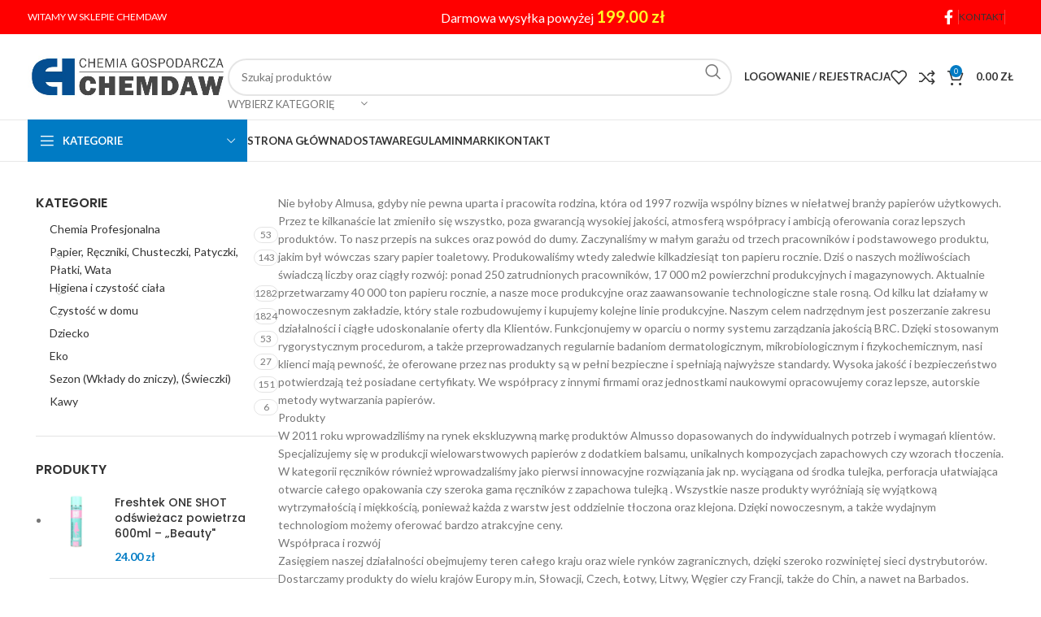

--- FILE ---
content_type: text/html; charset=UTF-8
request_url: https://chemdaw.pl/brand/almusso/
body_size: 36462
content:
<!DOCTYPE html>
<html lang="pl-PL">
<head>
	<meta charset="UTF-8">
	<link rel="profile" href="https://gmpg.org/xfn/11">
	<link rel="pingback" href="https://chemdaw.pl/xmlrpc.php">

	<title>ALMUSSO &#8211; Chemdaw</title>
<meta name='robots' content='max-image-preview:large' />
<link rel='dns-prefetch' href='//fonts.googleapis.com' />
<link rel="alternate" type="application/rss+xml" title="Chemdaw &raquo; Kanał z wpisami" href="https://chemdaw.pl/feed/" />
<link rel="alternate" type="application/rss+xml" title="Chemdaw &raquo; Kanał z komentarzami" href="https://chemdaw.pl/comments/feed/" />
<link rel="alternate" type="application/rss+xml" title="Kanał Chemdaw &raquo; ALMUSSO Marka" href="https://chemdaw.pl/brand/almusso/feed/" />
<style id='wp-img-auto-sizes-contain-inline-css' type='text/css'>
img:is([sizes=auto i],[sizes^="auto," i]){contain-intrinsic-size:3000px 1500px}
/*# sourceURL=wp-img-auto-sizes-contain-inline-css */
</style>
<link rel='stylesheet' id='wp-block-library-css' href='https://chemdaw.pl/wp-includes/css/dist/block-library/style.min.css?ver=6.9' type='text/css' media='all' />
<link rel='stylesheet' id='wc-blocks-style-css' href='https://chemdaw.pl/wp-content/plugins/woocommerce/assets/client/blocks/wc-blocks.css?ver=wc-9.4.4' type='text/css' media='all' />
<style id='global-styles-inline-css' type='text/css'>
:root{--wp--preset--aspect-ratio--square: 1;--wp--preset--aspect-ratio--4-3: 4/3;--wp--preset--aspect-ratio--3-4: 3/4;--wp--preset--aspect-ratio--3-2: 3/2;--wp--preset--aspect-ratio--2-3: 2/3;--wp--preset--aspect-ratio--16-9: 16/9;--wp--preset--aspect-ratio--9-16: 9/16;--wp--preset--color--black: #000000;--wp--preset--color--cyan-bluish-gray: #abb8c3;--wp--preset--color--white: #ffffff;--wp--preset--color--pale-pink: #f78da7;--wp--preset--color--vivid-red: #cf2e2e;--wp--preset--color--luminous-vivid-orange: #ff6900;--wp--preset--color--luminous-vivid-amber: #fcb900;--wp--preset--color--light-green-cyan: #7bdcb5;--wp--preset--color--vivid-green-cyan: #00d084;--wp--preset--color--pale-cyan-blue: #8ed1fc;--wp--preset--color--vivid-cyan-blue: #0693e3;--wp--preset--color--vivid-purple: #9b51e0;--wp--preset--gradient--vivid-cyan-blue-to-vivid-purple: linear-gradient(135deg,rgb(6,147,227) 0%,rgb(155,81,224) 100%);--wp--preset--gradient--light-green-cyan-to-vivid-green-cyan: linear-gradient(135deg,rgb(122,220,180) 0%,rgb(0,208,130) 100%);--wp--preset--gradient--luminous-vivid-amber-to-luminous-vivid-orange: linear-gradient(135deg,rgb(252,185,0) 0%,rgb(255,105,0) 100%);--wp--preset--gradient--luminous-vivid-orange-to-vivid-red: linear-gradient(135deg,rgb(255,105,0) 0%,rgb(207,46,46) 100%);--wp--preset--gradient--very-light-gray-to-cyan-bluish-gray: linear-gradient(135deg,rgb(238,238,238) 0%,rgb(169,184,195) 100%);--wp--preset--gradient--cool-to-warm-spectrum: linear-gradient(135deg,rgb(74,234,220) 0%,rgb(151,120,209) 20%,rgb(207,42,186) 40%,rgb(238,44,130) 60%,rgb(251,105,98) 80%,rgb(254,248,76) 100%);--wp--preset--gradient--blush-light-purple: linear-gradient(135deg,rgb(255,206,236) 0%,rgb(152,150,240) 100%);--wp--preset--gradient--blush-bordeaux: linear-gradient(135deg,rgb(254,205,165) 0%,rgb(254,45,45) 50%,rgb(107,0,62) 100%);--wp--preset--gradient--luminous-dusk: linear-gradient(135deg,rgb(255,203,112) 0%,rgb(199,81,192) 50%,rgb(65,88,208) 100%);--wp--preset--gradient--pale-ocean: linear-gradient(135deg,rgb(255,245,203) 0%,rgb(182,227,212) 50%,rgb(51,167,181) 100%);--wp--preset--gradient--electric-grass: linear-gradient(135deg,rgb(202,248,128) 0%,rgb(113,206,126) 100%);--wp--preset--gradient--midnight: linear-gradient(135deg,rgb(2,3,129) 0%,rgb(40,116,252) 100%);--wp--preset--font-size--small: 13px;--wp--preset--font-size--medium: 20px;--wp--preset--font-size--large: 36px;--wp--preset--font-size--x-large: 42px;--wp--preset--font-family--inter: "Inter", sans-serif;--wp--preset--font-family--cardo: Cardo;--wp--preset--spacing--20: 0.44rem;--wp--preset--spacing--30: 0.67rem;--wp--preset--spacing--40: 1rem;--wp--preset--spacing--50: 1.5rem;--wp--preset--spacing--60: 2.25rem;--wp--preset--spacing--70: 3.38rem;--wp--preset--spacing--80: 5.06rem;--wp--preset--shadow--natural: 6px 6px 9px rgba(0, 0, 0, 0.2);--wp--preset--shadow--deep: 12px 12px 50px rgba(0, 0, 0, 0.4);--wp--preset--shadow--sharp: 6px 6px 0px rgba(0, 0, 0, 0.2);--wp--preset--shadow--outlined: 6px 6px 0px -3px rgb(255, 255, 255), 6px 6px rgb(0, 0, 0);--wp--preset--shadow--crisp: 6px 6px 0px rgb(0, 0, 0);}:where(.is-layout-flex){gap: 0.5em;}:where(.is-layout-grid){gap: 0.5em;}body .is-layout-flex{display: flex;}.is-layout-flex{flex-wrap: wrap;align-items: center;}.is-layout-flex > :is(*, div){margin: 0;}body .is-layout-grid{display: grid;}.is-layout-grid > :is(*, div){margin: 0;}:where(.wp-block-columns.is-layout-flex){gap: 2em;}:where(.wp-block-columns.is-layout-grid){gap: 2em;}:where(.wp-block-post-template.is-layout-flex){gap: 1.25em;}:where(.wp-block-post-template.is-layout-grid){gap: 1.25em;}.has-black-color{color: var(--wp--preset--color--black) !important;}.has-cyan-bluish-gray-color{color: var(--wp--preset--color--cyan-bluish-gray) !important;}.has-white-color{color: var(--wp--preset--color--white) !important;}.has-pale-pink-color{color: var(--wp--preset--color--pale-pink) !important;}.has-vivid-red-color{color: var(--wp--preset--color--vivid-red) !important;}.has-luminous-vivid-orange-color{color: var(--wp--preset--color--luminous-vivid-orange) !important;}.has-luminous-vivid-amber-color{color: var(--wp--preset--color--luminous-vivid-amber) !important;}.has-light-green-cyan-color{color: var(--wp--preset--color--light-green-cyan) !important;}.has-vivid-green-cyan-color{color: var(--wp--preset--color--vivid-green-cyan) !important;}.has-pale-cyan-blue-color{color: var(--wp--preset--color--pale-cyan-blue) !important;}.has-vivid-cyan-blue-color{color: var(--wp--preset--color--vivid-cyan-blue) !important;}.has-vivid-purple-color{color: var(--wp--preset--color--vivid-purple) !important;}.has-black-background-color{background-color: var(--wp--preset--color--black) !important;}.has-cyan-bluish-gray-background-color{background-color: var(--wp--preset--color--cyan-bluish-gray) !important;}.has-white-background-color{background-color: var(--wp--preset--color--white) !important;}.has-pale-pink-background-color{background-color: var(--wp--preset--color--pale-pink) !important;}.has-vivid-red-background-color{background-color: var(--wp--preset--color--vivid-red) !important;}.has-luminous-vivid-orange-background-color{background-color: var(--wp--preset--color--luminous-vivid-orange) !important;}.has-luminous-vivid-amber-background-color{background-color: var(--wp--preset--color--luminous-vivid-amber) !important;}.has-light-green-cyan-background-color{background-color: var(--wp--preset--color--light-green-cyan) !important;}.has-vivid-green-cyan-background-color{background-color: var(--wp--preset--color--vivid-green-cyan) !important;}.has-pale-cyan-blue-background-color{background-color: var(--wp--preset--color--pale-cyan-blue) !important;}.has-vivid-cyan-blue-background-color{background-color: var(--wp--preset--color--vivid-cyan-blue) !important;}.has-vivid-purple-background-color{background-color: var(--wp--preset--color--vivid-purple) !important;}.has-black-border-color{border-color: var(--wp--preset--color--black) !important;}.has-cyan-bluish-gray-border-color{border-color: var(--wp--preset--color--cyan-bluish-gray) !important;}.has-white-border-color{border-color: var(--wp--preset--color--white) !important;}.has-pale-pink-border-color{border-color: var(--wp--preset--color--pale-pink) !important;}.has-vivid-red-border-color{border-color: var(--wp--preset--color--vivid-red) !important;}.has-luminous-vivid-orange-border-color{border-color: var(--wp--preset--color--luminous-vivid-orange) !important;}.has-luminous-vivid-amber-border-color{border-color: var(--wp--preset--color--luminous-vivid-amber) !important;}.has-light-green-cyan-border-color{border-color: var(--wp--preset--color--light-green-cyan) !important;}.has-vivid-green-cyan-border-color{border-color: var(--wp--preset--color--vivid-green-cyan) !important;}.has-pale-cyan-blue-border-color{border-color: var(--wp--preset--color--pale-cyan-blue) !important;}.has-vivid-cyan-blue-border-color{border-color: var(--wp--preset--color--vivid-cyan-blue) !important;}.has-vivid-purple-border-color{border-color: var(--wp--preset--color--vivid-purple) !important;}.has-vivid-cyan-blue-to-vivid-purple-gradient-background{background: var(--wp--preset--gradient--vivid-cyan-blue-to-vivid-purple) !important;}.has-light-green-cyan-to-vivid-green-cyan-gradient-background{background: var(--wp--preset--gradient--light-green-cyan-to-vivid-green-cyan) !important;}.has-luminous-vivid-amber-to-luminous-vivid-orange-gradient-background{background: var(--wp--preset--gradient--luminous-vivid-amber-to-luminous-vivid-orange) !important;}.has-luminous-vivid-orange-to-vivid-red-gradient-background{background: var(--wp--preset--gradient--luminous-vivid-orange-to-vivid-red) !important;}.has-very-light-gray-to-cyan-bluish-gray-gradient-background{background: var(--wp--preset--gradient--very-light-gray-to-cyan-bluish-gray) !important;}.has-cool-to-warm-spectrum-gradient-background{background: var(--wp--preset--gradient--cool-to-warm-spectrum) !important;}.has-blush-light-purple-gradient-background{background: var(--wp--preset--gradient--blush-light-purple) !important;}.has-blush-bordeaux-gradient-background{background: var(--wp--preset--gradient--blush-bordeaux) !important;}.has-luminous-dusk-gradient-background{background: var(--wp--preset--gradient--luminous-dusk) !important;}.has-pale-ocean-gradient-background{background: var(--wp--preset--gradient--pale-ocean) !important;}.has-electric-grass-gradient-background{background: var(--wp--preset--gradient--electric-grass) !important;}.has-midnight-gradient-background{background: var(--wp--preset--gradient--midnight) !important;}.has-small-font-size{font-size: var(--wp--preset--font-size--small) !important;}.has-medium-font-size{font-size: var(--wp--preset--font-size--medium) !important;}.has-large-font-size{font-size: var(--wp--preset--font-size--large) !important;}.has-x-large-font-size{font-size: var(--wp--preset--font-size--x-large) !important;}
/*# sourceURL=global-styles-inline-css */
</style>

<style id='classic-theme-styles-inline-css' type='text/css'>
/*! This file is auto-generated */
.wp-block-button__link{color:#fff;background-color:#32373c;border-radius:9999px;box-shadow:none;text-decoration:none;padding:calc(.667em + 2px) calc(1.333em + 2px);font-size:1.125em}.wp-block-file__button{background:#32373c;color:#fff;text-decoration:none}
/*# sourceURL=/wp-includes/css/classic-themes.min.css */
</style>
<style id='woocommerce-inline-inline-css' type='text/css'>
.woocommerce form .form-row .required { visibility: visible; }
/*# sourceURL=woocommerce-inline-inline-css */
</style>
<link rel='stylesheet' id='pwb-styles-frontend-css' href='https://chemdaw.pl/wp-content/plugins/perfect-woocommerce-brands/build/frontend/css/style.css?ver=3.4.1' type='text/css' media='all' />
<link rel='stylesheet' id='woocommerce-free-shipping-bar-css' href='https://chemdaw.pl/wp-content/plugins/woocommerce-free-shipping-bar/assets/css/woocommerce-free-shipping-bar-frontend-style.css?ver=1.2.4' type='text/css' media='all' />
<style id='woocommerce-free-shipping-bar-inline-css' type='text/css'>

				#wfspb-top-bar .wfspb-lining-layer{
					background-color: rgb(255, 99, 0) !important;
				}
				#wfspb-progress.wfsb-style-3{
					background-color: rgb(255, 99, 0) !important;
				}
				#wfspb-top-bar{
					color: #FFFFFF !important;
				} 
				#wfspb-top-bar{
					text-align: center !important;
				}
				#wfspb-top-bar #wfspb-main-content{
					padding: 0 32px;
					font-size: 16px !important;
					text-align: center !important;
					color: #FFFFFF !important;
				}
				.woocommerce-free-shipping-bar-order .woocommerce-free-shipping-bar-message #wfspb-main-content{
				    font-size: 16px;
				    color: #FFFFFF !important;
				}
				#wfspb-top-bar #wfspb-main-content > a, #wfspb-top-bar #wfspb-main-content b span{
					color: #111111 !important;
				}
				div#wfspb-close{
				font-size: 16px !important;
				line-height: 16px !important;
				}
				
				#wfspb-top-bar{
					font-family: PT Sans !important;
				}

				#wfspb-top-bar .wfspb-lining-layer{
					background-color: rgb(255, 99, 0) !important;
				}
				#wfspb-progress.wfsb-style-3{
					background-color: rgb(255, 99, 0) !important;
				}
				#wfspb-top-bar{
					color: #FFFFFF !important;
				} 
				#wfspb-top-bar{
					text-align: center !important;
				}
				#wfspb-top-bar #wfspb-main-content{
					padding: 0 32px;
					font-size: 16px !important;
					text-align: center !important;
					color: #FFFFFF !important;
				}
				.woocommerce-free-shipping-bar-order .woocommerce-free-shipping-bar-message #wfspb-main-content{
				    font-size: 16px;
				    color: #FFFFFF !important;
				}
				#wfspb-top-bar #wfspb-main-content > a, #wfspb-top-bar #wfspb-main-content b span{
					color: #111111 !important;
				}
				div#wfspb-close{
				font-size: 16px !important;
				line-height: 16px !important;
				}
				
				#wfspb-top-bar{
					font-family: PT Sans !important;
				}
/*# sourceURL=woocommerce-free-shipping-bar-inline-css */
</style>
<link rel='stylesheet' id='google-font-pt sans-css' href='//fonts.googleapis.com/css?family=PT+Sans%3A400%2C500%2C600%2C700&#038;ver=1.2.4' type='text/css' media='all' />
<link rel='stylesheet' id='elementor-icons-css' href='https://chemdaw.pl/wp-content/plugins/elementor/assets/lib/eicons/css/elementor-icons.min.css?ver=5.30.0' type='text/css' media='all' />
<link rel='stylesheet' id='elementor-frontend-css' href='https://chemdaw.pl/wp-content/plugins/elementor/assets/css/frontend.min.css?ver=3.23.3' type='text/css' media='all' />
<link rel='stylesheet' id='swiper-css' href='https://chemdaw.pl/wp-content/plugins/elementor/assets/lib/swiper/v8/css/swiper.min.css?ver=8.4.5' type='text/css' media='all' />
<link rel='stylesheet' id='elementor-post-10452-css' href='https://chemdaw.pl/wp-content/uploads/elementor/css/post-10452.css?ver=1722330398' type='text/css' media='all' />
<link rel='stylesheet' id='bootstrap-css' href='https://chemdaw.pl/wp-content/themes/woodmart/css/bootstrap-light.min.css?ver=7.5.2' type='text/css' media='all' />
<link rel='stylesheet' id='woodmart-style-css' href='https://chemdaw.pl/wp-content/themes/woodmart/css/parts/base.min.css?ver=7.5.2' type='text/css' media='all' />
<link rel='stylesheet' id='wd-widget-wd-recent-posts-css' href='https://chemdaw.pl/wp-content/themes/woodmart/css/parts/widget-wd-recent-posts.min.css?ver=7.5.2' type='text/css' media='all' />
<link rel='stylesheet' id='wd-widget-wd-layered-nav-css' href='https://chemdaw.pl/wp-content/themes/woodmart/css/parts/woo-widget-wd-layered-nav.min.css?ver=7.5.2' type='text/css' media='all' />
<link rel='stylesheet' id='wd-woo-mod-swatches-base-css' href='https://chemdaw.pl/wp-content/themes/woodmart/css/parts/woo-mod-swatches-base.min.css?ver=7.5.2' type='text/css' media='all' />
<link rel='stylesheet' id='wd-woo-mod-swatches-filter-css' href='https://chemdaw.pl/wp-content/themes/woodmart/css/parts/woo-mod-swatches-filter.min.css?ver=7.5.2' type='text/css' media='all' />
<link rel='stylesheet' id='wd-widget-product-cat-css' href='https://chemdaw.pl/wp-content/themes/woodmart/css/parts/woo-widget-product-cat.min.css?ver=7.5.2' type='text/css' media='all' />
<link rel='stylesheet' id='wd-widget-product-list-css' href='https://chemdaw.pl/wp-content/themes/woodmart/css/parts/woo-widget-product-list.min.css?ver=7.5.2' type='text/css' media='all' />
<link rel='stylesheet' id='wd-widget-slider-price-filter-css' href='https://chemdaw.pl/wp-content/themes/woodmart/css/parts/woo-widget-slider-price-filter.min.css?ver=7.5.2' type='text/css' media='all' />
<link rel='stylesheet' id='wd-wp-gutenberg-css' href='https://chemdaw.pl/wp-content/themes/woodmart/css/parts/wp-gutenberg.min.css?ver=7.5.2' type='text/css' media='all' />
<link rel='stylesheet' id='wd-wpcf7-css' href='https://chemdaw.pl/wp-content/themes/woodmart/css/parts/int-wpcf7.min.css?ver=7.5.2' type='text/css' media='all' />
<link rel='stylesheet' id='wd-elementor-base-css' href='https://chemdaw.pl/wp-content/themes/woodmart/css/parts/int-elem-base.min.css?ver=7.5.2' type='text/css' media='all' />
<link rel='stylesheet' id='wd-woocommerce-base-css' href='https://chemdaw.pl/wp-content/themes/woodmart/css/parts/woocommerce-base.min.css?ver=7.5.2' type='text/css' media='all' />
<link rel='stylesheet' id='wd-mod-star-rating-css' href='https://chemdaw.pl/wp-content/themes/woodmart/css/parts/mod-star-rating.min.css?ver=7.5.2' type='text/css' media='all' />
<link rel='stylesheet' id='wd-woo-el-track-order-css' href='https://chemdaw.pl/wp-content/themes/woodmart/css/parts/woo-el-track-order.min.css?ver=7.5.2' type='text/css' media='all' />
<link rel='stylesheet' id='wd-woocommerce-block-notices-css' href='https://chemdaw.pl/wp-content/themes/woodmart/css/parts/woo-mod-block-notices.min.css?ver=7.5.2' type='text/css' media='all' />
<link rel='stylesheet' id='wd-woo-gutenberg-css' href='https://chemdaw.pl/wp-content/themes/woodmart/css/parts/woo-gutenberg.min.css?ver=7.5.2' type='text/css' media='all' />
<link rel='stylesheet' id='wd-widget-active-filters-css' href='https://chemdaw.pl/wp-content/themes/woodmart/css/parts/woo-widget-active-filters.min.css?ver=7.5.2' type='text/css' media='all' />
<link rel='stylesheet' id='wd-woo-shop-predefined-css' href='https://chemdaw.pl/wp-content/themes/woodmart/css/parts/woo-shop-predefined.min.css?ver=7.5.2' type='text/css' media='all' />
<link rel='stylesheet' id='wd-woo-shop-el-products-per-page-css' href='https://chemdaw.pl/wp-content/themes/woodmart/css/parts/woo-shop-el-products-per-page.min.css?ver=7.5.2' type='text/css' media='all' />
<link rel='stylesheet' id='wd-woo-shop-page-title-css' href='https://chemdaw.pl/wp-content/themes/woodmart/css/parts/woo-shop-page-title.min.css?ver=7.5.2' type='text/css' media='all' />
<link rel='stylesheet' id='wd-woo-mod-shop-loop-head-css' href='https://chemdaw.pl/wp-content/themes/woodmart/css/parts/woo-mod-shop-loop-head.min.css?ver=7.5.2' type='text/css' media='all' />
<link rel='stylesheet' id='wd-woo-shop-el-order-by-css' href='https://chemdaw.pl/wp-content/themes/woodmart/css/parts/woo-shop-el-order-by.min.css?ver=7.5.2' type='text/css' media='all' />
<link rel='stylesheet' id='wd-woo-shop-el-products-view-css' href='https://chemdaw.pl/wp-content/themes/woodmart/css/parts/woo-shop-el-products-view.min.css?ver=7.5.2' type='text/css' media='all' />
<link rel='stylesheet' id='child-style-css' href='https://chemdaw.pl/wp-content/themes/woodmart-child/style.css?ver=7.5.2' type='text/css' media='all' />
<link rel='stylesheet' id='xts-style-header_912234-css' href='https://chemdaw.pl/wp-content/uploads/2024/07/xts-header_912234-1722336081.css?ver=7.5.2' type='text/css' media='all' />
<link rel='stylesheet' id='xts-google-fonts-css' href='https://fonts.googleapis.com/css?family=Lato%3A400%2C700%7CPoppins%3A400%2C600%2C500&#038;ver=7.5.2' type='text/css' media='all' />
<link rel='stylesheet' id='google-fonts-1-css' href='https://fonts.googleapis.com/css?family=Roboto%3A100%2C100italic%2C200%2C200italic%2C300%2C300italic%2C400%2C400italic%2C500%2C500italic%2C600%2C600italic%2C700%2C700italic%2C800%2C800italic%2C900%2C900italic%7CRoboto+Slab%3A100%2C100italic%2C200%2C200italic%2C300%2C300italic%2C400%2C400italic%2C500%2C500italic%2C600%2C600italic%2C700%2C700italic%2C800%2C800italic%2C900%2C900italic&#038;display=auto&#038;subset=latin-ext&#038;ver=6.9' type='text/css' media='all' />
<link rel="preconnect" href="https://fonts.gstatic.com/" crossorigin><script type="text/javascript" src="https://chemdaw.pl/wp-includes/js/jquery/jquery.min.js?ver=3.7.1" id="jquery-core-js"></script>
<script type="text/javascript" src="https://chemdaw.pl/wp-includes/js/jquery/jquery-migrate.min.js?ver=3.4.1" id="jquery-migrate-js"></script>
<script type="text/javascript" src="https://chemdaw.pl/wp-content/plugins/woocommerce/assets/js/jquery-blockui/jquery.blockUI.min.js?ver=2.7.0-wc.9.4.4" id="jquery-blockui-js" defer="defer" data-wp-strategy="defer"></script>
<script type="text/javascript" id="wc-add-to-cart-js-extra">
/* <![CDATA[ */
var wc_add_to_cart_params = {"ajax_url":"/wp-admin/admin-ajax.php","wc_ajax_url":"/?wc-ajax=%%endpoint%%","i18n_view_cart":"Zobacz koszyk","cart_url":"https://chemdaw.pl/cart/","is_cart":"","cart_redirect_after_add":"no"};
//# sourceURL=wc-add-to-cart-js-extra
/* ]]> */
</script>
<script type="text/javascript" src="https://chemdaw.pl/wp-content/plugins/woocommerce/assets/js/frontend/add-to-cart.min.js?ver=9.4.4" id="wc-add-to-cart-js" defer="defer" data-wp-strategy="defer"></script>
<script type="text/javascript" src="https://chemdaw.pl/wp-content/plugins/woocommerce/assets/js/js-cookie/js.cookie.min.js?ver=2.1.4-wc.9.4.4" id="js-cookie-js" defer="defer" data-wp-strategy="defer"></script>
<script type="text/javascript" id="woocommerce-js-extra">
/* <![CDATA[ */
var woocommerce_params = {"ajax_url":"/wp-admin/admin-ajax.php","wc_ajax_url":"/?wc-ajax=%%endpoint%%"};
//# sourceURL=woocommerce-js-extra
/* ]]> */
</script>
<script type="text/javascript" src="https://chemdaw.pl/wp-content/plugins/woocommerce/assets/js/frontend/woocommerce.min.js?ver=9.4.4" id="woocommerce-js" defer="defer" data-wp-strategy="defer"></script>
<script type="text/javascript" src="https://chemdaw.pl/wp-content/themes/woodmart/js/libs/device.min.js?ver=7.5.2" id="wd-device-library-js"></script>
<script type="text/javascript" src="https://chemdaw.pl/wp-content/themes/woodmart/js/scripts/global/scrollBar.min.js?ver=7.5.2" id="wd-scrollbar-js"></script>
<link rel="https://api.w.org/" href="https://chemdaw.pl/wp-json/" /><link rel="alternate" title="JSON" type="application/json" href="https://chemdaw.pl/wp-json/wp/v2/pwb-brand/186" /><link rel="EditURI" type="application/rsd+xml" title="RSD" href="https://chemdaw.pl/xmlrpc.php?rsd" />
<meta name="generator" content="WordPress 6.9" />
<meta name="generator" content="WooCommerce 9.4.4" />
					<meta name="viewport" content="width=device-width, initial-scale=1.0, maximum-scale=1.0, user-scalable=no">
										<noscript><style>.woocommerce-product-gallery{ opacity: 1 !important; }</style></noscript>
	<meta name="generator" content="Elementor 3.23.3; features: additional_custom_breakpoints, e_lazyload; settings: css_print_method-external, google_font-enabled, font_display-auto">
			<style>
				.e-con.e-parent:nth-of-type(n+4):not(.e-lazyloaded):not(.e-no-lazyload),
				.e-con.e-parent:nth-of-type(n+4):not(.e-lazyloaded):not(.e-no-lazyload) * {
					background-image: none !important;
				}
				@media screen and (max-height: 1024px) {
					.e-con.e-parent:nth-of-type(n+3):not(.e-lazyloaded):not(.e-no-lazyload),
					.e-con.e-parent:nth-of-type(n+3):not(.e-lazyloaded):not(.e-no-lazyload) * {
						background-image: none !important;
					}
				}
				@media screen and (max-height: 640px) {
					.e-con.e-parent:nth-of-type(n+2):not(.e-lazyloaded):not(.e-no-lazyload),
					.e-con.e-parent:nth-of-type(n+2):not(.e-lazyloaded):not(.e-no-lazyload) * {
						background-image: none !important;
					}
				}
			</style>
			<style class='wp-fonts-local' type='text/css'>
@font-face{font-family:Inter;font-style:normal;font-weight:300 900;font-display:fallback;src:url('https://chemdaw.pl/wp-content/plugins/woocommerce/assets/fonts/Inter-VariableFont_slnt,wght.woff2') format('woff2');font-stretch:normal;}
@font-face{font-family:Cardo;font-style:normal;font-weight:400;font-display:fallback;src:url('https://chemdaw.pl/wp-content/plugins/woocommerce/assets/fonts/cardo_normal_400.woff2') format('woff2');}
</style>
<link rel="icon" href="https://chemdaw.pl/wp-content/uploads/2022/02/cropped-fav_chemdaw-32x32.png" sizes="32x32" />
<link rel="icon" href="https://chemdaw.pl/wp-content/uploads/2022/02/cropped-fav_chemdaw-192x192.png" sizes="192x192" />
<link rel="apple-touch-icon" href="https://chemdaw.pl/wp-content/uploads/2022/02/cropped-fav_chemdaw-180x180.png" />
<meta name="msapplication-TileImage" content="https://chemdaw.pl/wp-content/uploads/2022/02/cropped-fav_chemdaw-270x270.png" />
<style>
		
		</style>			<style id="wd-style-theme_settings_default-css" data-type="wd-style-theme_settings_default">
				@font-face {
	font-weight: normal;
	font-style: normal;
	font-family: "woodmart-font";
	src: url("//chemdaw.pl/wp-content/themes/woodmart/fonts/woodmart-font-1-400.woff2?v=7.5.2") format("woff2");
}

:root {
	--wd-text-font: "Lato", Arial, Helvetica, sans-serif;
	--wd-text-font-weight: 400;
	--wd-text-color: #777777;
	--wd-text-font-size: 14px;
	--wd-title-font: "Poppins", Arial, Helvetica, sans-serif;
	--wd-title-font-weight: 600;
	--wd-title-color: #242424;
	--wd-entities-title-font: "Poppins", Arial, Helvetica, sans-serif;
	--wd-entities-title-font-weight: 500;
	--wd-entities-title-color: #333333;
	--wd-entities-title-color-hover: rgb(51 51 51 / 65%);
	--wd-alternative-font: "Lato", Arial, Helvetica, sans-serif;
	--wd-widget-title-font: "Poppins", Arial, Helvetica, sans-serif;
	--wd-widget-title-font-weight: 600;
	--wd-widget-title-transform: uppercase;
	--wd-widget-title-color: #333;
	--wd-widget-title-font-size: 16px;
	--wd-header-el-font: "Lato", Arial, Helvetica, sans-serif;
	--wd-header-el-font-weight: 700;
	--wd-header-el-transform: uppercase;
	--wd-header-el-font-size: 13px;
	--wd-primary-color: #007bc4;
	--wd-alternative-color: #fbbc34;
	--wd-link-color: #333333;
	--wd-link-color-hover: #242424;
	--btn-default-bgcolor: #f7f7f7;
	--btn-default-bgcolor-hover: #efefef;
	--btn-accented-bgcolor: #007bc4;
	--btn-accented-bgcolor-hover: #006aa9;
	--wd-form-brd-width: 2px;
	--notices-success-bg: #459647;
	--notices-success-color: #fff;
	--notices-warning-bg: #E0B252;
	--notices-warning-color: #fff;
}
.woodmart-woocommerce-layered-nav .wd-scroll-content {
	max-height: 280px;
}
.wd-popup.wd-age-verify {
	--wd-popup-width: 500px;
}
.wd-popup.wd-promo-popup {
	background-color: rgb(255,255,255);
	background-image: none;
	background-repeat: no-repeat;
	background-size: contain;
	background-position: left center;
	--wd-popup-width: 800px;
}
.page-title-default {
	background-color: #0a0a0a14;
	background-image: none;
}
.footer-container {
	background-color: rgb(48,48,48);
	background-image: none;
}
.wd-popup.popup-quick-view {
	--wd-popup-width: 920px;
}
:root{
--wd-container-w: 1222px;
--wd-form-brd-radius: 35px;
--btn-default-color: #333;
--btn-default-color-hover: #333;
--btn-accented-color: #fff;
--btn-accented-color-hover: #fff;
--btn-default-brd-radius: 35px;
--btn-default-box-shadow: none;
--btn-default-box-shadow-hover: none;
--btn-accented-brd-radius: 35px;
--btn-accented-box-shadow: none;
--btn-accented-box-shadow-hover: none;
--wd-brd-radius: 0px;
}

@media (min-width: 1239px) {
.platform-Windows .wd-section-stretch > .elementor-container {
margin-left: auto;
margin-right: auto;
}
}

@media (min-width: 1222px) {
html:not(.platform-Windows) .wd-section-stretch > .elementor-container {
margin-left: auto;
margin-right: auto;
}
}


			</style>
			        
        <div id="wfspb-top-bar" class="displaying customized top_bar "
             style="display:none;"
             >
            <div class="wfspb-lining-layer">
                <div id="wfspb-main-content">Darmowa wysyłka powyżej <b id="wfspb_min_order_amount"><span class="woocommerce-Price-amount amount">199.00&nbsp;<span class="woocommerce-Price-currencySymbol">&#122;&#322;</span></span></b></div>            </div>
            <div class="" id="wfspb-close"></div>        
        </div>
        
        </head>

<body class="archive tax-pwb-brand term-almusso term-186 wp-theme-woodmart wp-child-theme-woodmart-child theme-woodmart woocommerce woocommerce-page woocommerce-no-js wrapper-full-width  categories-accordion-on woodmart-ajax-shop-on offcanvas-sidebar-mobile offcanvas-sidebar-tablet elementor-default elementor-kit-10452">
			<script type="text/javascript" id="wd-flicker-fix">// Flicker fix.</script>	
	
	<div class="website-wrapper">
									<header class="whb-header whb-header_912234 whb-sticky-shadow whb-scroll-slide whb-sticky-clone">
								<link rel="stylesheet" id="wd-header-base-css" href="https://chemdaw.pl/wp-content/themes/woodmart/css/parts/header-base.min.css?ver=7.5.2" type="text/css" media="all" /> 						<link rel="stylesheet" id="wd-mod-tools-css" href="https://chemdaw.pl/wp-content/themes/woodmart/css/parts/mod-tools.min.css?ver=7.5.2" type="text/css" media="all" /> 			<div class="whb-main-header">
	
<div class="whb-row whb-top-bar whb-not-sticky-row whb-with-bg whb-without-border whb-color-light whb-flex-flex-middle">
	<div class="container">
		<div class="whb-flex-row whb-top-bar-inner">
			<div class="whb-column whb-col-left whb-visible-lg">
				<link rel="stylesheet" id="wd-header-elements-base-css" href="https://chemdaw.pl/wp-content/themes/woodmart/css/parts/header-el-base.min.css?ver=7.5.2" type="text/css" media="all" /> 			
<div class="wd-header-text set-cont-mb-s reset-last-child "><span style="color: #ffffff;">WITAMY W SKLEPIE CHEMDAW</span></div>
</div>
<div class="whb-column whb-col-center whb-visible-lg">
	
<div class="wd-header-text set-cont-mb-s reset-last-child ">        <div id="wfspb-shortcode" data-wfspbsc="2">
            <div class="woocommerce-free-shipping-bar-order wfspb-is-shortcode wfspb-shortcode-2 ">
                <div class="woocommerce-free-shipping-bar-order-content">
                    <div class="woocommerce-free-shipping-bar-message">
						<div id="wfspb-main-content">Darmowa wysyłka powyżej <b id="wfspb_min_order_amount"><span class="woocommerce-Price-amount amount">199.00&nbsp;<span class="woocommerce-Price-currencySymbol">&#122;&#322;</span></span></b></div>                    </div>
					                </div>
            </div>
        </div>
		

<!----></div>
</div>
<div class="whb-column whb-col-right whb-visible-lg">
				<link rel="stylesheet" id="wd-social-icons-css" href="https://chemdaw.pl/wp-content/themes/woodmart/css/parts/el-social-icons.min.css?ver=7.5.2" type="text/css" media="all" /> 			
			<div class=" wd-social-icons icons-design-default icons-size-default color-scheme-light social-share social-form-circle text-center">

				
									<a rel="noopener noreferrer nofollow" href="https://www.facebook.com/sharer/sharer.php?u=" target="_blank" class=" wd-social-icon social-facebook" aria-label="Facebook social link">
						<span class="wd-icon"></span>
											</a>
				
				
				
				
				
				
				
				
				
				
				
				
				
				
				
				
				
								
								
				
				
								
				
			</div>

		<div class="wd-header-divider wd-full-height "></div>
<div class="wd-header-nav wd-header-secondary-nav text-right wd-full-height" role="navigation" aria-label="Secondary navigation">
	<ul id="menu-top-bar-right" class="menu wd-nav wd-nav-secondary wd-style-bordered wd-gap-s"><li id="menu-item-402" class="menu-item menu-item-type-custom menu-item-object-custom menu-item-402 item-level-0 menu-simple-dropdown wd-event-hover" ><a href="/kontakt/" class="woodmart-nav-link"><span class="nav-link-text">Kontakt</span></a></li>
</ul></div><!--END MAIN-NAV-->
<div class="wd-header-divider wd-full-height "></div></div>
<div class="whb-column whb-col-mobile whb-hidden-lg">
	
			<div class=" wd-social-icons icons-design-default icons-size-default color-scheme-light social-share social-form-circle text-center">

				
									<a rel="noopener noreferrer nofollow" href="https://www.facebook.com/sharer/sharer.php?u=" target="_blank" class=" wd-social-icon social-facebook" aria-label="Facebook social link">
						<span class="wd-icon"></span>
											</a>
				
				
				
				
				
				
				
				
				
				
				
				
				
				
				
				
				
								
								
				
				
								
				
			</div>

		
<div class="wd-header-text set-cont-mb-s reset-last-child ">        <div id="wfspb-shortcode" data-wfspbsc="3">
            <div class="woocommerce-free-shipping-bar-order wfspb-is-shortcode wfspb-shortcode-3 ">
                <div class="woocommerce-free-shipping-bar-order-content">
                    <div class="woocommerce-free-shipping-bar-message">
						<div id="wfspb-main-content">Darmowa wysyłka powyżej <b id="wfspb_min_order_amount"><span class="woocommerce-Price-amount amount">199.00&nbsp;<span class="woocommerce-Price-currencySymbol">&#122;&#322;</span></span></b></div>                    </div>
					                </div>
            </div>
        </div>
		</div>
</div>
		</div>
	</div>
</div>

<div class="whb-row whb-general-header whb-not-sticky-row whb-without-bg whb-border-fullwidth whb-color-dark whb-flex-flex-middle">
	<div class="container">
		<div class="whb-flex-row whb-general-header-inner">
			<div class="whb-column whb-col-left whb-visible-lg">
	<div class="site-logo wd-switch-logo">
	<a href="https://chemdaw.pl/" class="wd-logo wd-main-logo" rel="home" aria-label="Site logo">
		<img src="https://chemdaw.pl/wp-content/uploads/2021/04/chemdaw-logo-1606137358.jpg" alt="Chemdaw" style="max-width: 246px;" />	</a>
					<a href="https://chemdaw.pl/" class="wd-logo wd-sticky-logo" rel="home">
			<img src="https://chemdaw.pl/wp-content/uploads/2021/04/chemdaw-logo-1606137358.jpg" alt="Chemdaw" style="max-width: 245px;" />		</a>
	</div>
</div>
<div class="whb-column whb-col-center whb-visible-lg">
				<link rel="stylesheet" id="wd-header-search-css" href="https://chemdaw.pl/wp-content/themes/woodmart/css/parts/header-el-search.min.css?ver=7.5.2" type="text/css" media="all" /> 						<link rel="stylesheet" id="wd-header-search-form-css" href="https://chemdaw.pl/wp-content/themes/woodmart/css/parts/header-el-search-form.min.css?ver=7.5.2" type="text/css" media="all" /> 						<link rel="stylesheet" id="wd-wd-search-results-css" href="https://chemdaw.pl/wp-content/themes/woodmart/css/parts/wd-search-results.min.css?ver=7.5.2" type="text/css" media="all" /> 						<link rel="stylesheet" id="wd-wd-search-form-css" href="https://chemdaw.pl/wp-content/themes/woodmart/css/parts/wd-search-form.min.css?ver=7.5.2" type="text/css" media="all" /> 						<div class="wd-search-form wd-header-search-form wd-display-form whb-9x1ytaxq7aphtb3npidp">
				
				
				<form role="search" method="get" class="searchform  wd-with-cat wd-style-default wd-cat-style-bordered woodmart-ajax-search" action="https://chemdaw.pl/"  data-thumbnail="1" data-price="1" data-post_type="product" data-count="20" data-sku="0" data-symbols_count="3">
					<input type="text" class="s" placeholder="Szukaj produktów" value="" name="s" aria-label="Search" title="Szukaj produktów" required/>
					<input type="hidden" name="post_type" value="product">
								<link rel="stylesheet" id="wd-wd-search-cat-css" href="https://chemdaw.pl/wp-content/themes/woodmart/css/parts/wd-search-cat.min.css?ver=7.5.2" type="text/css" media="all" /> 						<div class="wd-search-cat wd-scroll">
				<input type="hidden" name="product_cat" value="0">
				<a href="#" rel="nofollow" data-val="0">
					<span>
						Wybierz kategorię					</span>
				</a>
				<div class="wd-dropdown wd-dropdown-search-cat wd-dropdown-menu wd-scroll-content wd-design-default">
					<ul class="wd-sub-menu">
						<li style="display:none;"><a href="#" data-val="0">Wybierz kategorię</a></li>
							<li class="cat-item cat-item-431"><a class="pf-value" href="https://chemdaw.pl/product-category/chemia-profesjonalna/" data-val="chemia-profesjonalna" data-title="Chemia Profesjonalna" >Chemia Profesjonalna</a>
</li>
	<li class="cat-item cat-item-166"><a class="pf-value" href="https://chemdaw.pl/product-category/czystosc-w-domu/" data-val="czystosc-w-domu" data-title="Czystość w domu" >Czystość w domu</a>
<ul class='children'>
	<li class="cat-item cat-item-87"><a class="pf-value" href="https://chemdaw.pl/product-category/czystosc-w-domu/gospodarstwo-domowe/" data-val="gospodarstwo-domowe" data-title="Gospodarstwo domowe" >Gospodarstwo domowe</a>
	<ul class='children'>
	<li class="cat-item cat-item-94"><a class="pf-value" href="https://chemdaw.pl/product-category/czystosc-w-domu/gospodarstwo-domowe/bateria-zarowka-klej-dlugopis/" data-val="bateria-zarowka-klej-dlugopis" data-title="Bateria | żarówka | klej | długopis" >Bateria | żarówka | klej | długopis</a>
</li>
	<li class="cat-item cat-item-95"><a class="pf-value" href="https://chemdaw.pl/product-category/czystosc-w-domu/gospodarstwo-domowe/folia-torebki-papier-rekaw-do-pieczenia/" data-val="folia-torebki-papier-rekaw-do-pieczenia" data-title="Folia | torebki | papier | rękaw do pieczenia" >Folia | torebki | papier | rękaw do pieczenia</a>
</li>
	<li class="cat-item cat-item-91"><a class="pf-value" href="https://chemdaw.pl/product-category/czystosc-w-domu/gospodarstwo-domowe/kij-mop-wiadro-miotla-szczotki/" data-val="kij-mop-wiadro-miotla-szczotki" data-title="Kij | mop | wiadro | miotła | szczotki do czyszczenia" >Kij | mop | wiadro | miotła | szczotki do czyszczenia</a>
</li>
	<li class="cat-item cat-item-92"><a class="pf-value" href="https://chemdaw.pl/product-category/czystosc-w-domu/gospodarstwo-domowe/linki-klamerki-rolki-do-ubran/" data-val="linki-klamerki-rolki-do-ubran" data-title="Linki | klamerki | Rolki do Ubrań" >Linki | klamerki | Rolki do Ubrań</a>
</li>
	<li class="cat-item cat-item-93"><a class="pf-value" href="https://chemdaw.pl/product-category/czystosc-w-domu/gospodarstwo-domowe/naczynia-jednorazowe-wegiel-brykiet-podpalka/" data-val="naczynia-jednorazowe-wegiel-brykiet-podpalka" data-title="Naczynia jednorazowe | węgiel | brykiet | podpałka" >Naczynia jednorazowe | węgiel | brykiet | podpałka</a>
</li>
	<li class="cat-item cat-item-96"><a class="pf-value" href="https://chemdaw.pl/product-category/czystosc-w-domu/gospodarstwo-domowe/obrus-torba-zapalniczka-znicz/" data-val="obrus-torba-zapalniczka-znicz" data-title="Obrus | torba | zapalniczka | znicz" >Obrus | torba | zapalniczka | znicz</a>
</li>
	<li class="cat-item cat-item-90"><a class="pf-value" href="https://chemdaw.pl/product-category/czystosc-w-domu/gospodarstwo-domowe/rekawiczki/" data-val="rekawiczki" data-title="Rękawiczki" >Rękawiczki</a>
</li>
	<li class="cat-item cat-item-89"><a class="pf-value" href="https://chemdaw.pl/product-category/czystosc-w-domu/gospodarstwo-domowe/scierki/" data-val="scierki" data-title="Ścierki" >Ścierki</a>
</li>
	<li class="cat-item cat-item-170"><a class="pf-value" href="https://chemdaw.pl/product-category/czystosc-w-domu/gospodarstwo-domowe/swieczki-podgrzewacze/" data-val="swieczki-podgrzewacze" data-title="Świeczki, podgrzewacze" >Świeczki, podgrzewacze</a>
</li>
	<li class="cat-item cat-item-88"><a class="pf-value" href="https://chemdaw.pl/product-category/czystosc-w-domu/gospodarstwo-domowe/worki-na-smieci-woreczki-sniadaniowe-woreczki-do-lodu/" data-val="worki-na-smieci-woreczki-sniadaniowe-woreczki-do-lodu" data-title="Worki na śmieci | woreczki śniadaniowe | woreczki do lodu" >Worki na śmieci | woreczki śniadaniowe | woreczki do lodu</a>
</li>
	</ul>
</li>
	<li class="cat-item cat-item-97"><a class="pf-value" href="https://chemdaw.pl/product-category/czystosc-w-domu/gryzonie-i-owady/" data-val="gryzonie-i-owady" data-title="Gryzonie i owady" >Gryzonie i owady</a>
	<ul class='children'>
	<li class="cat-item cat-item-99"><a class="pf-value" href="https://chemdaw.pl/product-category/czystosc-w-domu/gryzonie-i-owady/na-komary/" data-val="na-komary" data-title="Na komary" >Na komary</a>
</li>
	<li class="cat-item cat-item-100"><a class="pf-value" href="https://chemdaw.pl/product-category/czystosc-w-domu/gryzonie-i-owady/na-mole/" data-val="na-mole" data-title="Na mole" >Na mole</a>
</li>
	<li class="cat-item cat-item-98"><a class="pf-value" href="https://chemdaw.pl/product-category/czystosc-w-domu/gryzonie-i-owady/na-myszy-i-szczury/" data-val="na-myszy-i-szczury" data-title="Na myszy i szczury" >Na myszy i szczury</a>
</li>
	<li class="cat-item cat-item-101"><a class="pf-value" href="https://chemdaw.pl/product-category/czystosc-w-domu/gryzonie-i-owady/owady-latajace-i-biegajace/" data-val="owady-latajace-i-biegajace" data-title="Owady latające i biegające" >Owady latające i biegające</a>
</li>
	</ul>
</li>
	<li class="cat-item cat-item-76"><a class="pf-value" href="https://chemdaw.pl/product-category/czystosc-w-domu/pranie/" data-val="pranie" data-title="Pranie" >Pranie</a>
	<ul class='children'>
	<li class="cat-item cat-item-81"><a class="pf-value" href="https://chemdaw.pl/product-category/czystosc-w-domu/pranie/chusteczki-wylapujace/" data-val="chusteczki-wylapujace" data-title="Chusteczki wyłapujące" >Chusteczki wyłapujące</a>
</li>
	<li class="cat-item cat-item-429"><a class="pf-value" href="https://chemdaw.pl/product-category/czystosc-w-domu/pranie/kapsulki/" data-val="kapsulki" data-title="Kapsułki" >Kapsułki</a>
</li>
	<li class="cat-item cat-item-82"><a class="pf-value" href="https://chemdaw.pl/product-category/czystosc-w-domu/pranie/krochmal/" data-val="krochmal" data-title="Krochmal" >Krochmal</a>
</li>
	<li class="cat-item cat-item-80"><a class="pf-value" href="https://chemdaw.pl/product-category/czystosc-w-domu/pranie/odplamiacze-wybielacze/" data-val="odplamiacze-wybielacze" data-title="Odplamiacze | wybielacze" >Odplamiacze | wybielacze</a>
</li>
	<li class="cat-item cat-item-79"><a class="pf-value" href="https://chemdaw.pl/product-category/czystosc-w-domu/pranie/plyny-perelki-do-plukania/" data-val="plyny-perelki-do-plukania" data-title="Płyny | perełki do płukania" >Płyny | perełki do płukania</a>
</li>
	<li class="cat-item cat-item-78"><a class="pf-value" href="https://chemdaw.pl/product-category/czystosc-w-domu/pranie/plyny-zele/" data-val="plyny-zele" data-title="Płyny | żele" >Płyny | żele</a>
</li>
	<li class="cat-item cat-item-77"><a class="pf-value" href="https://chemdaw.pl/product-category/czystosc-w-domu/pranie/proszki/" data-val="proszki" data-title="Proszki" >Proszki</a>
</li>
	</ul>
</li>
	<li class="cat-item cat-item-66"><a class="pf-value" href="https://chemdaw.pl/product-category/czystosc-w-domu/utrzymanie-czystosci/" data-val="utrzymanie-czystosci" data-title="Utrzymanie czystości" >Utrzymanie czystości</a>
	<ul class='children'>
	<li class="cat-item cat-item-75"><a class="pf-value" href="https://chemdaw.pl/product-category/czystosc-w-domu/utrzymanie-czystosci/dezynfekcja/" data-val="dezynfekcja" data-title="Dezynfekcja" >Dezynfekcja</a>
</li>
	<li class="cat-item cat-item-72"><a class="pf-value" href="https://chemdaw.pl/product-category/czystosc-w-domu/utrzymanie-czystosci/do-dywanow/" data-val="do-dywanow" data-title="Do dywanów" >Do dywanów</a>
</li>
	<li class="cat-item cat-item-71"><a class="pf-value" href="https://chemdaw.pl/product-category/czystosc-w-domu/utrzymanie-czystosci/do-mebli/" data-val="do-mebli" data-title="Do mebli" >Do mebli</a>
</li>
	<li class="cat-item cat-item-69"><a class="pf-value" href="https://chemdaw.pl/product-category/czystosc-w-domu/utrzymanie-czystosci/do-okien-szyb-i-luster/" data-val="do-okien-szyb-i-luster" data-title="Do okien | szyb i luster" >Do okien | szyb i luster</a>
</li>
	<li class="cat-item cat-item-70"><a class="pf-value" href="https://chemdaw.pl/product-category/czystosc-w-domu/utrzymanie-czystosci/do-podlog/" data-val="do-podlog" data-title="Do podłóg" >Do podłóg</a>
		<ul class='children'>
	<li class="cat-item cat-item-422"><a class="pf-value" href="https://chemdaw.pl/product-category/czystosc-w-domu/utrzymanie-czystosci/do-podlog/drewno-panele/" data-val="drewno-panele" data-title="Drewno / Panele" >Drewno / Panele</a>
</li>
	<li class="cat-item cat-item-423"><a class="pf-value" href="https://chemdaw.pl/product-category/czystosc-w-domu/utrzymanie-czystosci/do-podlog/pcv-gres-terakota-linoleum-kamien/" data-val="pcv-gres-terakota-linoleum-kamien" data-title="PCV / Gres / Terakota / Linoleum / Kamień" >PCV / Gres / Terakota / Linoleum / Kamień</a>
</li>
	<li class="cat-item cat-item-421"><a class="pf-value" href="https://chemdaw.pl/product-category/czystosc-w-domu/utrzymanie-czystosci/do-podlog/uniwersalne/" data-val="uniwersalne" data-title="Uniwersalne" >Uniwersalne</a>
</li>
		</ul>
</li>
	<li class="cat-item cat-item-68"><a class="pf-value" href="https://chemdaw.pl/product-category/czystosc-w-domu/utrzymanie-czystosci/kuchnia/" data-val="kuchnia" data-title="Kuchnia" >Kuchnia</a>
</li>
	<li class="cat-item cat-item-67"><a class="pf-value" href="https://chemdaw.pl/product-category/czystosc-w-domu/utrzymanie-czystosci/lazienka/" data-val="lazienka" data-title="Łazienka" >Łazienka</a>
		<ul class='children'>
	<li class="cat-item cat-item-418"><a class="pf-value" href="https://chemdaw.pl/product-category/czystosc-w-domu/utrzymanie-czystosci/lazienka/kostki-zawieszka-kleksy-do-wc/" data-val="kostki-zawieszka-kleksy-do-wc" data-title="Kostki / zawieszka / kleksy do WC" >Kostki / zawieszka / kleksy do WC</a>
</li>
	<li class="cat-item cat-item-419"><a class="pf-value" href="https://chemdaw.pl/product-category/czystosc-w-domu/utrzymanie-czystosci/lazienka/plyny-do-wc/" data-val="plyny-do-wc" data-title="Płyny do WC" >Płyny do WC</a>
</li>
	<li class="cat-item cat-item-420"><a class="pf-value" href="https://chemdaw.pl/product-category/czystosc-w-domu/utrzymanie-czystosci/lazienka/sprzatanie/" data-val="sprzatanie" data-title="Sprzątanie" >Sprzątanie</a>
</li>
		</ul>
</li>
	<li class="cat-item cat-item-74"><a class="pf-value" href="https://chemdaw.pl/product-category/czystosc-w-domu/utrzymanie-czystosci/odswiezacze-powietrza/" data-val="odswiezacze-powietrza" data-title="Odświeżacze powietrza" >Odświeżacze powietrza</a>
		<ul class='children'>
	<li class="cat-item cat-item-424"><a class="pf-value" href="https://chemdaw.pl/product-category/czystosc-w-domu/utrzymanie-czystosci/odswiezacze-powietrza/do-auta/" data-val="do-auta" data-title="Do auta" >Do auta</a>
</li>
	<li class="cat-item cat-item-425"><a class="pf-value" href="https://chemdaw.pl/product-category/czystosc-w-domu/utrzymanie-czystosci/odswiezacze-powietrza/elektryk/" data-val="elektryk" data-title="Elektryk" >Elektryk</a>
</li>
	<li class="cat-item cat-item-428"><a class="pf-value" href="https://chemdaw.pl/product-category/czystosc-w-domu/utrzymanie-czystosci/odswiezacze-powietrza/pochlaniacz-wilgoci/" data-val="pochlaniacz-wilgoci" data-title="Pochłaniacz wilgoci" >Pochłaniacz wilgoci</a>
</li>
	<li class="cat-item cat-item-426"><a class="pf-value" href="https://chemdaw.pl/product-category/czystosc-w-domu/utrzymanie-czystosci/odswiezacze-powietrza/spray/" data-val="spray" data-title="Spray" >Spray</a>
</li>
	<li class="cat-item cat-item-427"><a class="pf-value" href="https://chemdaw.pl/product-category/czystosc-w-domu/utrzymanie-czystosci/odswiezacze-powietrza/zel/" data-val="zel" data-title="Żel" >Żel</a>
</li>
		</ul>
</li>
	<li class="cat-item cat-item-73"><a class="pf-value" href="https://chemdaw.pl/product-category/czystosc-w-domu/utrzymanie-czystosci/udraznianie-rur/" data-val="udraznianie-rur" data-title="Udrażnianie rur" >Udrażnianie rur</a>
</li>
	</ul>
</li>
	<li class="cat-item cat-item-83"><a class="pf-value" href="https://chemdaw.pl/product-category/czystosc-w-domu/zmywanie-naczyn/" data-val="zmywanie-naczyn" data-title="Zmywanie naczyń" >Zmywanie naczyń</a>
	<ul class='children'>
	<li class="cat-item cat-item-86"><a class="pf-value" href="https://chemdaw.pl/product-category/czystosc-w-domu/zmywanie-naczyn/gabki-zmywaki-druciaki/" data-val="gabki-zmywaki-druciaki" data-title="Gąbki | zmywaki | druciaki" >Gąbki | zmywaki | druciaki</a>
</li>
	<li class="cat-item cat-item-84"><a class="pf-value" href="https://chemdaw.pl/product-category/czystosc-w-domu/zmywanie-naczyn/plyny-do-naczyn/" data-val="plyny-do-naczyn" data-title="Płyny do naczyń" >Płyny do naczyń</a>
</li>
	<li class="cat-item cat-item-85"><a class="pf-value" href="https://chemdaw.pl/product-category/czystosc-w-domu/zmywanie-naczyn/zmywarka/" data-val="zmywarka" data-title="Zmywarka" >Zmywarka</a>
</li>
	</ul>
</li>
</ul>
</li>
	<li class="cat-item cat-item-103"><a class="pf-value" href="https://chemdaw.pl/product-category/dziecko/" data-val="dziecko" data-title="Dziecko" >Dziecko</a>
</li>
	<li class="cat-item cat-item-104"><a class="pf-value" href="https://chemdaw.pl/product-category/eko/" data-val="eko" data-title="Eko" >Eko</a>
</li>
	<li class="cat-item cat-item-167"><a class="pf-value" href="https://chemdaw.pl/product-category/higiena-i-czystosc-ciala/" data-val="higiena-i-czystosc-ciala" data-title="Higiena i czystość ciała" >Higiena i czystość ciała</a>
<ul class='children'>
	<li class="cat-item cat-item-154"><a class="pf-value" href="https://chemdaw.pl/product-category/higiena-i-czystosc-ciala/akcesoria-kosmetyczne/" data-val="akcesoria-kosmetyczne" data-title="Akcesoria kosmetyczne" >Akcesoria kosmetyczne</a>
	<ul class='children'>
	<li class="cat-item cat-item-157"><a class="pf-value" href="https://chemdaw.pl/product-category/higiena-i-czystosc-ciala/akcesoria-kosmetyczne/lakier-zmywacz-do-paznokci/" data-val="lakier-zmywacz-do-paznokci" data-title="Lakier | zmywacz do paznokci" >Lakier | zmywacz do paznokci</a>
</li>
	<li class="cat-item cat-item-160"><a class="pf-value" href="https://chemdaw.pl/product-category/higiena-i-czystosc-ciala/akcesoria-kosmetyczne/lusterka/" data-val="lusterka" data-title="Lusterka" >Lusterka</a>
</li>
	<li class="cat-item cat-item-159"><a class="pf-value" href="https://chemdaw.pl/product-category/higiena-i-czystosc-ciala/akcesoria-kosmetyczne/mydelniczka-etui-na-szczoteczke-kubeczki-toaletowe/" data-val="mydelniczka-etui-na-szczoteczke-kubeczki-toaletowe" data-title="Mydelniczka | etui na szczoteczkę | Kubeczki toaletowe" >Mydelniczka | etui na szczoteczkę | Kubeczki toaletowe</a>
</li>
	<li class="cat-item cat-item-156"><a class="pf-value" href="https://chemdaw.pl/product-category/higiena-i-czystosc-ciala/akcesoria-kosmetyczne/nozyczki-obcinacze-cazki-pilniczki-pesety-wycinacze/" data-val="nozyczki-obcinacze-cazki-pilniczki-pesety-wycinacze" data-title="Nożyczki | obcinacze | cążki | pilniczki | pęsety | wycinacze" >Nożyczki | obcinacze | cążki | pilniczki | pęsety | wycinacze</a>
</li>
	<li class="cat-item cat-item-155"><a class="pf-value" href="https://chemdaw.pl/product-category/higiena-i-czystosc-ciala/akcesoria-kosmetyczne/szczotki-grzebienie-do-wlosow/" data-val="szczotki-grzebienie-do-wlosow" data-title="Szczotki | grzebienie do włosów" >Szczotki | grzebienie do włosów</a>
</li>
	<li class="cat-item cat-item-158"><a class="pf-value" href="https://chemdaw.pl/product-category/higiena-i-czystosc-ciala/akcesoria-kosmetyczne/wsuwki-do-wlosow/" data-val="wsuwki-do-wlosow" data-title="Wsuwki | do włosów" >Wsuwki | do włosów</a>
</li>
	</ul>
</li>
	<li class="cat-item cat-item-118"><a class="pf-value" href="https://chemdaw.pl/product-category/higiena-i-czystosc-ciala/dezodorant-perfum/" data-val="dezodorant-perfum" data-title="Dezodorant | perfum" >Dezodorant | perfum</a>
	<ul class='children'>
	<li class="cat-item cat-item-121"><a class="pf-value" href="https://chemdaw.pl/product-category/higiena-i-czystosc-ciala/dezodorant-perfum/dla-kobiet-w-kulce/" data-val="dla-kobiet-w-kulce" data-title="Dla kobiet w kulce" >Dla kobiet w kulce</a>
</li>
	<li class="cat-item cat-item-119"><a class="pf-value" href="https://chemdaw.pl/product-category/higiena-i-czystosc-ciala/dezodorant-perfum/dla-kobiet-w-sprayu/" data-val="dla-kobiet-w-sprayu" data-title="Dla kobiet w sprayu" >Dla kobiet w sprayu</a>
</li>
	<li class="cat-item cat-item-120"><a class="pf-value" href="https://chemdaw.pl/product-category/higiena-i-czystosc-ciala/dezodorant-perfum/dla-kobiet-w-sztyfcie-zelu/" data-val="dla-kobiet-w-sztyfcie-zelu" data-title="Dla kobiet w sztyfcie | żelu" >Dla kobiet w sztyfcie | żelu</a>
</li>
	<li class="cat-item cat-item-123"><a class="pf-value" href="https://chemdaw.pl/product-category/higiena-i-czystosc-ciala/dezodorant-perfum/dla-mezczyzn-w-sprayu/" data-val="dla-mezczyzn-w-sprayu" data-title="Dla mężczyzn | w sprayu" >Dla mężczyzn | w sprayu</a>
</li>
	<li class="cat-item cat-item-124"><a class="pf-value" href="https://chemdaw.pl/product-category/higiena-i-czystosc-ciala/dezodorant-perfum/dla-mezczyzn-w-sztyfcie-zelu/" data-val="dla-mezczyzn-w-sztyfcie-zelu" data-title="Dla mężczyzn | w sztyfcie | żelu" >Dla mężczyzn | w sztyfcie | żelu</a>
</li>
	<li class="cat-item cat-item-125"><a class="pf-value" href="https://chemdaw.pl/product-category/higiena-i-czystosc-ciala/dezodorant-perfum/dla-mezczyzn-w-kulce/" data-val="dla-mezczyzn-w-kulce" data-title="Dla mężczyzn w kulce" >Dla mężczyzn w kulce</a>
</li>
	<li class="cat-item cat-item-122"><a class="pf-value" href="https://chemdaw.pl/product-category/higiena-i-czystosc-ciala/dezodorant-perfum/wody-perfumowane-dla-kobiet/" data-val="wody-perfumowane-dla-kobiet" data-title="Wody perfumowane dla kobiet" >Wody perfumowane dla kobiet</a>
</li>
	<li class="cat-item cat-item-126"><a class="pf-value" href="https://chemdaw.pl/product-category/higiena-i-czystosc-ciala/dezodorant-perfum/wody-perfumowane-dla-mezczyzn/" data-val="wody-perfumowane-dla-mezczyzn" data-title="Wody perfumowane dla mężczyzn |" >Wody perfumowane dla mężczyzn |</a>
</li>
	</ul>
</li>
	<li class="cat-item cat-item-139"><a class="pf-value" href="https://chemdaw.pl/product-category/higiena-i-czystosc-ciala/dla-kobiety/" data-val="dla-kobiety" data-title="Dla kobiety" >Dla kobiety</a>
	<ul class='children'>
	<li class="cat-item cat-item-143"><a class="pf-value" href="https://chemdaw.pl/product-category/higiena-i-czystosc-ciala/dla-kobiety/maszynki-do-golenia/" data-val="maszynki-do-golenia" data-title="Maszynki do golenia" >Maszynki do golenia</a>
</li>
	<li class="cat-item cat-item-140"><a class="pf-value" href="https://chemdaw.pl/product-category/higiena-i-czystosc-ciala/dla-kobiety/podpaski/" data-val="podpaski" data-title="Podpaski" >Podpaski</a>
</li>
	<li class="cat-item cat-item-142"><a class="pf-value" href="https://chemdaw.pl/product-category/higiena-i-czystosc-ciala/dla-kobiety/tampony/" data-val="tampony" data-title="Tampony" >Tampony</a>
</li>
	<li class="cat-item cat-item-141"><a class="pf-value" href="https://chemdaw.pl/product-category/higiena-i-czystosc-ciala/dla-kobiety/wkladki/" data-val="wkladki" data-title="Wkładki" >Wkładki</a>
</li>
	</ul>
</li>
	<li class="cat-item cat-item-146"><a class="pf-value" href="https://chemdaw.pl/product-category/higiena-i-czystosc-ciala/dla-mezczyzny/" data-val="dla-mezczyzny" data-title="Dla mężczyzny" >Dla mężczyzny</a>
	<ul class='children'>
	<li class="cat-item cat-item-152"><a class="pf-value" href="https://chemdaw.pl/product-category/higiena-i-czystosc-ciala/dla-mezczyzny/kremy/" data-val="kremy" data-title="Kremy" >Kremy</a>
</li>
	<li class="cat-item cat-item-148"><a class="pf-value" href="https://chemdaw.pl/product-category/higiena-i-czystosc-ciala/dla-mezczyzny/maszynki-i-wklady-do-golenia/" data-val="maszynki-i-wklady-do-golenia" data-title="Maszynki i wkłady do golenia" >Maszynki i wkłady do golenia</a>
</li>
	<li class="cat-item cat-item-147"><a class="pf-value" href="https://chemdaw.pl/product-category/higiena-i-czystosc-ciala/dla-mezczyzny/pianki-zele-kremy-do-golenia/" data-val="pianki-zele-kremy-do-golenia" data-title="Pianki | żele | kremy do golenia" >Pianki | żele | kremy do golenia</a>
</li>
	<li class="cat-item cat-item-151"><a class="pf-value" href="https://chemdaw.pl/product-category/higiena-i-czystosc-ciala/dla-mezczyzny/prezerwatywy/" data-val="prezerwatywy" data-title="Prezerwatywy" >Prezerwatywy</a>
</li>
	<li class="cat-item cat-item-149"><a class="pf-value" href="https://chemdaw.pl/product-category/higiena-i-czystosc-ciala/dla-mezczyzny/wody-i-balsamy-po-goleniu/" data-val="wody-i-balsamy-po-goleniu" data-title="Wody i balsamy po goleniu" >Wody i balsamy po goleniu</a>
</li>
	</ul>
</li>
	<li class="cat-item cat-item-112"><a class="pf-value" href="https://chemdaw.pl/product-category/higiena-i-czystosc-ciala/do-wlosow/" data-val="do-wlosow" data-title="Do włosów" >Do włosów</a>
	<ul class='children'>
	<li class="cat-item cat-item-117"><a class="pf-value" href="https://chemdaw.pl/product-category/higiena-i-czystosc-ciala/do-wlosow/koloryzacja-trwala/" data-val="koloryzacja-trwala" data-title="Koloryzacja | trwała" >Koloryzacja | trwała</a>
</li>
	<li class="cat-item cat-item-115"><a class="pf-value" href="https://chemdaw.pl/product-category/higiena-i-czystosc-ciala/do-wlosow/lakiery-pianki/" data-val="lakiery-pianki" data-title="Lakiery | pianki" >Lakiery | pianki</a>
</li>
	<li class="cat-item cat-item-114"><a class="pf-value" href="https://chemdaw.pl/product-category/higiena-i-czystosc-ciala/do-wlosow/odzywki-maski/" data-val="odzywki-maski" data-title="Odżywki | maski" >Odżywki | maski</a>
</li>
	<li class="cat-item cat-item-113"><a class="pf-value" href="https://chemdaw.pl/product-category/higiena-i-czystosc-ciala/do-wlosow/szampony/" data-val="szampony" data-title="Szampony" >Szampony</a>
</li>
	<li class="cat-item cat-item-116"><a class="pf-value" href="https://chemdaw.pl/product-category/higiena-i-czystosc-ciala/do-wlosow/zele-pasty-gumy/" data-val="zele-pasty-gumy" data-title="Żele | pasty | gumy" >Żele | pasty | gumy</a>
</li>
	</ul>
</li>
	<li class="cat-item cat-item-127"><a class="pf-value" href="https://chemdaw.pl/product-category/higiena-i-czystosc-ciala/do-zebow/" data-val="do-zebow" data-title="Do zębów" >Do zębów</a>
	<ul class='children'>
	<li class="cat-item cat-item-131"><a class="pf-value" href="https://chemdaw.pl/product-category/higiena-i-czystosc-ciala/do-zebow/do-protez/" data-val="do-protez" data-title="Do protez" >Do protez</a>
</li>
	<li class="cat-item cat-item-128"><a class="pf-value" href="https://chemdaw.pl/product-category/higiena-i-czystosc-ciala/do-zebow/pasty/" data-val="pasty" data-title="Pasty" >Pasty</a>
</li>
	<li class="cat-item cat-item-129"><a class="pf-value" href="https://chemdaw.pl/product-category/higiena-i-czystosc-ciala/do-zebow/plyny-do-plukania/" data-val="plyny-do-plukania" data-title="Płyny do płukania" >Płyny do płukania</a>
</li>
	<li class="cat-item cat-item-130"><a class="pf-value" href="https://chemdaw.pl/product-category/higiena-i-czystosc-ciala/do-zebow/szczoteczki-nic-dentystyczna/" data-val="szczoteczki-nic-dentystyczna" data-title="Szczoteczki | nić dentystyczna" >Szczoteczki | nić dentystyczna</a>
</li>
	</ul>
</li>
	<li class="cat-item cat-item-107"><a class="pf-value" href="https://chemdaw.pl/product-category/higiena-i-czystosc-ciala/kapiel-mycie/" data-val="kapiel-mycie" data-title="Kąpiel | mycie" >Kąpiel | mycie</a>
	<ul class='children'>
	<li class="cat-item cat-item-111"><a class="pf-value" href="https://chemdaw.pl/product-category/higiena-i-czystosc-ciala/kapiel-mycie/do-higieny-intymnej/" data-val="do-higieny-intymnej" data-title="Do higieny intymnej" >Do higieny intymnej</a>
</li>
	<li class="cat-item cat-item-109"><a class="pf-value" href="https://chemdaw.pl/product-category/higiena-i-czystosc-ciala/kapiel-mycie/gabka-myjka/" data-val="gabka-myjka" data-title="Gąbka | myjka" >Gąbka | myjka</a>
</li>
	<li class="cat-item cat-item-110"><a class="pf-value" href="https://chemdaw.pl/product-category/higiena-i-czystosc-ciala/kapiel-mycie/mydla/" data-val="mydla" data-title="Mydła" >Mydła</a>
</li>
	<li class="cat-item cat-item-108"><a class="pf-value" href="https://chemdaw.pl/product-category/higiena-i-czystosc-ciala/kapiel-mycie/plyny-zele-sole-do-kapieli/" data-val="plyny-zele-sole-do-kapieli" data-title="Płyny | żele | sole do kąpieli" >Płyny | żele | sole do kąpieli</a>
</li>
	</ul>
</li>
	<li class="cat-item cat-item-153"><a class="pf-value" href="https://chemdaw.pl/product-category/higiena-i-czystosc-ciala/makijaz-demakijaz/" data-val="makijaz-demakijaz" data-title="Makijaż | demakijaż" >Makijaż | demakijaż</a>
	<ul class='children'>
	<li class="cat-item cat-item-164"><a class="pf-value" href="https://chemdaw.pl/product-category/higiena-i-czystosc-ciala/makijaz-demakijaz/oczy-makijaz-demakijaz/" data-val="oczy-makijaz-demakijaz" data-title="Oczy" >Oczy</a>
</li>
	<li class="cat-item cat-item-163"><a class="pf-value" href="https://chemdaw.pl/product-category/higiena-i-czystosc-ciala/makijaz-demakijaz/twarz-makijaz-demakijaz/" data-val="twarz-makijaz-demakijaz" data-title="Twarz" >Twarz</a>
</li>
	<li class="cat-item cat-item-165"><a class="pf-value" href="https://chemdaw.pl/product-category/higiena-i-czystosc-ciala/makijaz-demakijaz/usta-makijaz-demakijaz/" data-val="usta-makijaz-demakijaz" data-title="Usta" >Usta</a>
</li>
	</ul>
</li>
	<li class="cat-item cat-item-161"><a class="pf-value" href="https://chemdaw.pl/product-category/higiena-i-czystosc-ciala/opalanie/" data-val="opalanie" data-title="Opalanie" >Opalanie</a>
	<ul class='children'>
	<li class="cat-item cat-item-162"><a class="pf-value" href="https://chemdaw.pl/product-category/higiena-i-czystosc-ciala/opalanie/olejki-balsamy-kremy-chusteczki-przyspieszacz-do-opalania/" data-val="olejki-balsamy-kremy-chusteczki-przyspieszacz-do-opalania" data-title="Olejki | balsamy | kremy | chusteczki | przyspieszacz do opalania" >Olejki | balsamy | kremy | chusteczki | przyspieszacz do opalania</a>
</li>
	</ul>
</li>
	<li class="cat-item cat-item-132"><a class="pf-value" href="https://chemdaw.pl/product-category/higiena-i-czystosc-ciala/pielegnacja/" data-val="pielegnacja" data-title="Pielęgnacja" >Pielęgnacja</a>
	<ul class='children'>
	<li class="cat-item cat-item-134"><a class="pf-value" href="https://chemdaw.pl/product-category/higiena-i-czystosc-ciala/pielegnacja/cialo/" data-val="cialo" data-title="Ciało" >Ciało</a>
</li>
	<li class="cat-item cat-item-135"><a class="pf-value" href="https://chemdaw.pl/product-category/higiena-i-czystosc-ciala/pielegnacja/rece/" data-val="rece" data-title="Ręce" >Ręce</a>
</li>
	<li class="cat-item cat-item-136"><a class="pf-value" href="https://chemdaw.pl/product-category/higiena-i-czystosc-ciala/pielegnacja/stopy/" data-val="stopy" data-title="Stopy" >Stopy</a>
</li>
	<li class="cat-item cat-item-133"><a class="pf-value" href="https://chemdaw.pl/product-category/higiena-i-czystosc-ciala/pielegnacja/twarz/" data-val="twarz" data-title="Twarz" >Twarz</a>
</li>
	<li class="cat-item cat-item-138"><a class="pf-value" href="https://chemdaw.pl/product-category/higiena-i-czystosc-ciala/pielegnacja/usta/" data-val="usta" data-title="Usta" >Usta</a>
</li>
	</ul>
</li>
</ul>
</li>
	<li class="cat-item cat-item-106"><a class="pf-value" href="https://chemdaw.pl/product-category/kawy/" data-val="kawy" data-title="Kawy" >Kawy</a>
</li>
	<li class="cat-item cat-item-168"><a class="pf-value" href="https://chemdaw.pl/product-category/papier-reczniki-chusteczki-patyczki-platki-wata/" data-val="papier-reczniki-chusteczki-patyczki-platki-wata" data-title="Papier, Ręczniki, Chusteczki, Patyczki, Płatki, Wata" >Papier, Ręczniki, Chusteczki, Patyczki, Płatki, Wata</a>
<ul class='children'>
	<li class="cat-item cat-item-172"><a class="pf-value" href="https://chemdaw.pl/product-category/papier-reczniki-chusteczki-patyczki-platki-wata/chusteczki-higieniczne/" data-val="chusteczki-higieniczne" data-title="Chusteczki higieniczne" >Chusteczki higieniczne</a>
</li>
	<li class="cat-item cat-item-173"><a class="pf-value" href="https://chemdaw.pl/product-category/papier-reczniki-chusteczki-patyczki-platki-wata/chusteczki-nawilzane/" data-val="chusteczki-nawilzane" data-title="Chusteczki nawilżane" >Chusteczki nawilżane</a>
</li>
	<li class="cat-item cat-item-169"><a class="pf-value" href="https://chemdaw.pl/product-category/papier-reczniki-chusteczki-patyczki-platki-wata/papier-toaletowy/" data-val="papier-toaletowy" data-title="Papier toaletowy" >Papier toaletowy</a>
</li>
	<li class="cat-item cat-item-171"><a class="pf-value" href="https://chemdaw.pl/product-category/papier-reczniki-chusteczki-patyczki-platki-wata/recznik-papierowy/" data-val="recznik-papierowy" data-title="Ręcznik papierowy" >Ręcznik papierowy</a>
</li>
	<li class="cat-item cat-item-177"><a class="pf-value" href="https://chemdaw.pl/product-category/papier-reczniki-chusteczki-patyczki-platki-wata/wata-patyczki-platki-higieniczne/" data-val="wata-patyczki-platki-higieniczne" data-title="Wata, Patyczki, Płatki Higieniczne" >Wata, Patyczki, Płatki Higieniczne</a>
</li>
</ul>
</li>
	<li class="cat-item cat-item-105"><a class="pf-value" href="https://chemdaw.pl/product-category/sezon/" data-val="sezon" data-title="Sezon (Wkłady do zniczy), (Świeczki)" >Sezon (Wkłady do zniczy), (Świeczki)</a>
</li>
	<li class="cat-item cat-item-15"><a class="pf-value" href="https://chemdaw.pl/product-category/uncategorized/" data-val="uncategorized" data-title="Uncategorized" >Uncategorized</a>
</li>
					</ul>
				</div>
			</div>
								<button type="submit" class="searchsubmit">
						<span>
							Search						</span>
											</button>
				</form>

				
				
									<div class="search-results-wrapper">
						<div class="wd-dropdown-results wd-scroll wd-dropdown">
							<div class="wd-scroll-content"></div>
						</div>
					</div>
				
				
							</div>
		</div>
<div class="whb-column whb-col-right whb-visible-lg">
	<div class="whb-space-element " style="width:15px;"></div>			<link rel="stylesheet" id="wd-woo-mod-login-form-css" href="https://chemdaw.pl/wp-content/themes/woodmart/css/parts/woo-mod-login-form.min.css?ver=7.5.2" type="text/css" media="all" /> 						<link rel="stylesheet" id="wd-header-my-account-css" href="https://chemdaw.pl/wp-content/themes/woodmart/css/parts/header-el-my-account.min.css?ver=7.5.2" type="text/css" media="all" /> 			<div class="wd-header-my-account wd-tools-element wd-event-hover wd-design-1 wd-account-style-text login-side-opener whb-vssfpylqqax9pvkfnxoz">
			<a href="https://chemdaw.pl/my-account/" title="Konto klienta">
			
				<span class="wd-tools-icon">
									</span>
				<span class="wd-tools-text">
				Logowanie / Rejestracja			</span>

					</a>

			</div>

<div class="wd-header-wishlist wd-tools-element wd-style-icon wd-with-count wd-design-2 whb-a22wdkiy3r40yw2paskq" title="Lista Życzeń">
	<a href="https://chemdaw.pl/wishlist/" title="Wishlist products">
		
			<span class="wd-tools-icon">
				
									<span class="wd-tools-count">
						0					</span>
							</span>

			<span class="wd-tools-text">
				Lista Życzeń			</span>

			</a>
</div>

<div class="wd-header-compare wd-tools-element wd-style-icon wd-with-count wd-design-2 whb-x0i7v26k7wibdeaw2byw">
	<a href="https://chemdaw.pl/compare/" title="Compare products">
		
			<span class="wd-tools-icon">
				
									<span class="wd-tools-count">0</span>
							</span>
			<span class="wd-tools-text">
				Porównaj			</span>

			</a>
	</div>
			<link rel="stylesheet" id="wd-header-cart-side-css" href="https://chemdaw.pl/wp-content/themes/woodmart/css/parts/header-el-cart-side.min.css?ver=7.5.2" type="text/css" media="all" /> 						<link rel="stylesheet" id="wd-header-cart-css" href="https://chemdaw.pl/wp-content/themes/woodmart/css/parts/header-el-cart.min.css?ver=7.5.2" type="text/css" media="all" /> 						<link rel="stylesheet" id="wd-widget-shopping-cart-css" href="https://chemdaw.pl/wp-content/themes/woodmart/css/parts/woo-widget-shopping-cart.min.css?ver=7.5.2" type="text/css" media="all" /> 			
<div class="wd-header-cart wd-tools-element wd-design-2 cart-widget-opener whb-nedhm962r512y1xz9j06">
	<a href="https://chemdaw.pl/cart/" title="Koszyk">
		
			<span class="wd-tools-icon">
															<span class="wd-cart-number wd-tools-count">0 <span>items</span></span>
									</span>
			<span class="wd-tools-text">
				
										<span class="wd-cart-subtotal"><span class="woocommerce-Price-amount amount"><bdi>0.00&nbsp;<span class="woocommerce-Price-currencySymbol">&#122;&#322;</span></bdi></span></span>
					</span>

			</a>
	</div>
</div>
<div class="whb-column whb-mobile-left whb-hidden-lg">
				<link rel="stylesheet" id="wd-header-mobile-nav-dropdown-css" href="https://chemdaw.pl/wp-content/themes/woodmart/css/parts/header-el-mobile-nav-dropdown.min.css?ver=7.5.2" type="text/css" media="all" /> 			<div class="wd-tools-element wd-header-mobile-nav wd-style-text wd-design-1 whb-g1k0m1tib7raxrwkm1t3">
	<a href="#" rel="nofollow" aria-label="Open mobile menu">
		
		<span class="wd-tools-icon">
					</span>

		<span class="wd-tools-text">Menu</span>

			</a>
</div><!--END wd-header-mobile-nav--></div>
<div class="whb-column whb-mobile-center whb-hidden-lg">
	<div class="site-logo wd-switch-logo">
	<a href="https://chemdaw.pl/" class="wd-logo wd-main-logo" rel="home" aria-label="Site logo">
		<img src="https://chemdaw.pl/wp-content/uploads/2021/04/chemdaw-logo-1606137358.jpg" alt="Chemdaw" style="max-width: 179px;" />	</a>
					<a href="https://chemdaw.pl/" class="wd-logo wd-sticky-logo" rel="home">
			<img src="https://chemdaw.pl/wp-content/uploads/2021/04/chemdaw-logo-1606137358.jpg" alt="Chemdaw" style="max-width: 179px;" />		</a>
	</div>
</div>
<div class="whb-column whb-mobile-right whb-hidden-lg">
	
<div class="wd-header-cart wd-tools-element wd-design-5 cart-widget-opener whb-trk5sfmvib0ch1s1qbtc">
	<a href="https://chemdaw.pl/cart/" title="Koszyk">
		
			<span class="wd-tools-icon">
															<span class="wd-cart-number wd-tools-count">0 <span>items</span></span>
									</span>
			<span class="wd-tools-text">
				
										<span class="wd-cart-subtotal"><span class="woocommerce-Price-amount amount"><bdi>0.00&nbsp;<span class="woocommerce-Price-currencySymbol">&#122;&#322;</span></bdi></span></span>
					</span>

			</a>
	</div>
</div>
		</div>
	</div>
</div>

<div class="whb-row whb-header-bottom whb-not-sticky-row whb-without-bg whb-border-fullwidth whb-color-dark whb-hidden-mobile whb-flex-flex-middle">
	<div class="container">
		<div class="whb-flex-row whb-header-bottom-inner">
			<div class="whb-column whb-col-left whb-visible-lg">
				<link rel="stylesheet" id="wd-header-categories-nav-css" href="https://chemdaw.pl/wp-content/themes/woodmart/css/parts/header-el-category-nav.min.css?ver=7.5.2" type="text/css" media="all" /> 						<link rel="stylesheet" id="wd-mod-nav-vertical-css" href="https://chemdaw.pl/wp-content/themes/woodmart/css/parts/mod-nav-vertical.min.css?ver=7.5.2" type="text/css" media="all" /> 						<link rel="stylesheet" id="wd-mod-nav-vertical-design-default-css" href="https://chemdaw.pl/wp-content/themes/woodmart/css/parts/mod-nav-vertical-design-default.min.css?ver=7.5.2" type="text/css" media="all" /> 			
<div class="wd-header-cats wd-style-1 wd-event-hover whb-eh3ycwqhivppdxyxmiv0" role="navigation" aria-label="Header categories navigation">
	<span class="menu-opener color-scheme-light">
					<span class="menu-opener-icon"></span>
		
		<span class="menu-open-label">
			Kategorie		</span>
	</span>
	<div class="wd-dropdown wd-dropdown-cats">
		<ul id="menu-kategorie" class="menu wd-nav wd-nav-vertical wd-design-default"><li id="menu-item-10639" class="menu-item menu-item-type-taxonomy menu-item-object-product_cat menu-item-has-children menu-item-10639 item-level-0 menu-simple-dropdown wd-event-hover" ><a href="https://chemdaw.pl/product-category/higiena-i-czystosc-ciala/" class="woodmart-nav-link"><span class="nav-link-text">Higiena i czystość ciała</span></a><div class="color-scheme-dark wd-design-default wd-dropdown-menu wd-dropdown"><div class="container">
<ul class="wd-sub-menu color-scheme-dark">
	<li id="menu-item-10564" class="menu-item menu-item-type-taxonomy menu-item-object-product_cat menu-item-has-children menu-item-10564 item-level-1 wd-event-hover" ><a href="https://chemdaw.pl/product-category/higiena-i-czystosc-ciala/kapiel-mycie/" class="woodmart-nav-link">Kąpiel | mycie</a>
	<ul class="sub-sub-menu wd-dropdown">
		<li id="menu-item-10566" class="menu-item menu-item-type-taxonomy menu-item-object-product_cat menu-item-10566 item-level-2 wd-event-hover" ><a href="https://chemdaw.pl/product-category/higiena-i-czystosc-ciala/kapiel-mycie/gabka-myjka/" class="woodmart-nav-link">Gąbka | myjka</a></li>
		<li id="menu-item-10567" class="menu-item menu-item-type-taxonomy menu-item-object-product_cat menu-item-10567 item-level-2 wd-event-hover" ><a href="https://chemdaw.pl/product-category/higiena-i-czystosc-ciala/kapiel-mycie/mydla/" class="woodmart-nav-link">Mydła</a></li>
		<li id="menu-item-10625" class="menu-item menu-item-type-taxonomy menu-item-object-product_cat menu-item-10625 item-level-2 wd-event-hover" ><a href="https://chemdaw.pl/product-category/higiena-i-czystosc-ciala/kapiel-mycie/plyny-zele-sole-do-kapieli/" class="woodmart-nav-link">Płyny | żele | sole do kąpieli</a></li>
		<li id="menu-item-11778" class="menu-item menu-item-type-taxonomy menu-item-object-product_cat menu-item-11778 item-level-2 wd-event-hover" ><a href="https://chemdaw.pl/product-category/higiena-i-czystosc-ciala/kapiel-mycie/do-higieny-intymnej/" class="woodmart-nav-link">Do higieny intymnej</a></li>
	</ul>
</li>
	<li id="menu-item-10628" class="menu-item menu-item-type-taxonomy menu-item-object-product_cat menu-item-has-children menu-item-10628 item-level-1 wd-event-hover" ><a href="https://chemdaw.pl/product-category/higiena-i-czystosc-ciala/do-wlosow/" class="woodmart-nav-link">Do włosów</a>
	<ul class="sub-sub-menu wd-dropdown">
		<li id="menu-item-10612" class="menu-item menu-item-type-taxonomy menu-item-object-product_cat menu-item-10612 item-level-2 wd-event-hover" ><a href="https://chemdaw.pl/product-category/higiena-i-czystosc-ciala/do-wlosow/szampony/" class="woodmart-nav-link">Szampony</a></li>
		<li id="menu-item-10611" class="menu-item menu-item-type-taxonomy menu-item-object-product_cat menu-item-10611 item-level-2 wd-event-hover" ><a href="https://chemdaw.pl/product-category/higiena-i-czystosc-ciala/do-wlosow/odzywki-maski/" class="woodmart-nav-link">Odżywki | maski</a></li>
		<li id="menu-item-10629" class="menu-item menu-item-type-taxonomy menu-item-object-product_cat menu-item-10629 item-level-2 wd-event-hover" ><a href="https://chemdaw.pl/product-category/higiena-i-czystosc-ciala/do-wlosow/lakiery-pianki/" class="woodmart-nav-link">Lakiery | pianki</a></li>
		<li id="menu-item-10613" class="menu-item menu-item-type-taxonomy menu-item-object-product_cat menu-item-10613 item-level-2 wd-event-hover" ><a href="https://chemdaw.pl/product-category/higiena-i-czystosc-ciala/do-wlosow/zele-pasty-gumy/" class="woodmart-nav-link">Żele | pasty | gumy</a></li>
		<li id="menu-item-10630" class="menu-item menu-item-type-taxonomy menu-item-object-product_cat menu-item-10630 item-level-2 wd-event-hover" ><a href="https://chemdaw.pl/product-category/higiena-i-czystosc-ciala/do-wlosow/koloryzacja-trwala/" class="woodmart-nav-link">Koloryzacja | trwała</a></li>
	</ul>
</li>
	<li id="menu-item-10540" class="menu-item menu-item-type-taxonomy menu-item-object-product_cat menu-item-has-children menu-item-10540 item-level-1 wd-event-hover" ><a href="https://chemdaw.pl/product-category/higiena-i-czystosc-ciala/dezodorant-perfum/" class="woodmart-nav-link">Dezodorant | perfum</a>
	<ul class="sub-sub-menu wd-dropdown">
		<li id="menu-item-10541" class="menu-item menu-item-type-taxonomy menu-item-object-product_cat menu-item-10541 item-level-2 wd-event-hover" ><a href="https://chemdaw.pl/product-category/higiena-i-czystosc-ciala/dezodorant-perfum/dla-kobiet-w-kulce/" class="woodmart-nav-link">Dla kobiet w kulce</a></li>
		<li id="menu-item-10542" class="menu-item menu-item-type-taxonomy menu-item-object-product_cat menu-item-10542 item-level-2 wd-event-hover" ><a href="https://chemdaw.pl/product-category/higiena-i-czystosc-ciala/dezodorant-perfum/dla-kobiet-w-sprayu/" class="woodmart-nav-link">Dla kobiet w sprayu</a></li>
		<li id="menu-item-10543" class="menu-item menu-item-type-taxonomy menu-item-object-product_cat menu-item-10543 item-level-2 wd-event-hover" ><a href="https://chemdaw.pl/product-category/higiena-i-czystosc-ciala/dezodorant-perfum/dla-kobiet-w-sztyfcie-zelu/" class="woodmart-nav-link">Dla kobiet w sztyfcie | żelu</a></li>
		<li id="menu-item-10626" class="menu-item menu-item-type-taxonomy menu-item-object-product_cat menu-item-10626 item-level-2 wd-event-hover" ><a href="https://chemdaw.pl/product-category/higiena-i-czystosc-ciala/dezodorant-perfum/wody-perfumowane-dla-kobiet/" class="woodmart-nav-link">Wody perfumowane dla kobiet</a></li>
		<li id="menu-item-10544" class="menu-item menu-item-type-taxonomy menu-item-object-product_cat menu-item-10544 item-level-2 wd-event-hover" ><a href="https://chemdaw.pl/product-category/higiena-i-czystosc-ciala/dezodorant-perfum/dla-mezczyzn-w-sprayu/" class="woodmart-nav-link">Dla mężczyzn | w sprayu</a></li>
		<li id="menu-item-10545" class="menu-item menu-item-type-taxonomy menu-item-object-product_cat menu-item-10545 item-level-2 wd-event-hover" ><a href="https://chemdaw.pl/product-category/higiena-i-czystosc-ciala/dezodorant-perfum/dla-mezczyzn-w-sztyfcie-zelu/" class="woodmart-nav-link">Dla mężczyzn | w sztyfcie | żelu</a></li>
		<li id="menu-item-10546" class="menu-item menu-item-type-taxonomy menu-item-object-product_cat menu-item-10546 item-level-2 wd-event-hover" ><a href="https://chemdaw.pl/product-category/higiena-i-czystosc-ciala/dezodorant-perfum/dla-mezczyzn-w-kulce/" class="woodmart-nav-link">Dla mężczyzn w kulce</a></li>
		<li id="menu-item-10627" class="menu-item menu-item-type-taxonomy menu-item-object-product_cat menu-item-10627 item-level-2 wd-event-hover" ><a href="https://chemdaw.pl/product-category/higiena-i-czystosc-ciala/dezodorant-perfum/wody-perfumowane-dla-mezczyzn/" class="woodmart-nav-link">Wody perfumowane dla mężczyzn |</a></li>
	</ul>
</li>
	<li id="menu-item-10550" class="menu-item menu-item-type-taxonomy menu-item-object-product_cat menu-item-has-children menu-item-10550 item-level-1 wd-event-hover" ><a href="https://chemdaw.pl/product-category/higiena-i-czystosc-ciala/do-zebow/" class="woodmart-nav-link">Do zębów</a>
	<ul class="sub-sub-menu wd-dropdown">
		<li id="menu-item-10551" class="menu-item menu-item-type-taxonomy menu-item-object-product_cat menu-item-10551 item-level-2 wd-event-hover" ><a href="https://chemdaw.pl/product-category/higiena-i-czystosc-ciala/do-zebow/do-protez/" class="woodmart-nav-link">Do protez</a></li>
		<li id="menu-item-10615" class="menu-item menu-item-type-taxonomy menu-item-object-product_cat menu-item-10615 item-level-2 wd-event-hover" ><a href="https://chemdaw.pl/product-category/higiena-i-czystosc-ciala/do-zebow/plyny-do-plukania/" class="woodmart-nav-link">Płyny do płukania</a></li>
		<li id="menu-item-10614" class="menu-item menu-item-type-taxonomy menu-item-object-product_cat menu-item-10614 item-level-2 wd-event-hover" ><a href="https://chemdaw.pl/product-category/higiena-i-czystosc-ciala/do-zebow/pasty/" class="woodmart-nav-link">Pasty</a></li>
		<li id="menu-item-10616" class="menu-item menu-item-type-taxonomy menu-item-object-product_cat menu-item-10616 item-level-2 wd-event-hover" ><a href="https://chemdaw.pl/product-category/higiena-i-czystosc-ciala/do-zebow/szczoteczki-nic-dentystyczna/" class="woodmart-nav-link">Szczoteczki | nić dentystyczna</a></li>
	</ul>
</li>
	<li id="menu-item-10582" class="menu-item menu-item-type-taxonomy menu-item-object-product_cat menu-item-has-children menu-item-10582 item-level-1 wd-event-hover" ><a href="https://chemdaw.pl/product-category/higiena-i-czystosc-ciala/pielegnacja/" class="woodmart-nav-link">Pielęgnacja</a>
	<ul class="sub-sub-menu wd-dropdown">
		<li id="menu-item-10586" class="menu-item menu-item-type-taxonomy menu-item-object-product_cat menu-item-10586 item-level-2 wd-event-hover" ><a href="https://chemdaw.pl/product-category/higiena-i-czystosc-ciala/pielegnacja/twarz/" class="woodmart-nav-link">Twarz</a></li>
		<li id="menu-item-10571" class="menu-item menu-item-type-taxonomy menu-item-object-product_cat menu-item-10571 item-level-2 wd-event-hover" ><a href="https://chemdaw.pl/product-category/higiena-i-czystosc-ciala/pielegnacja/cialo/" class="woodmart-nav-link">Ciało</a></li>
		<li id="menu-item-10584" class="menu-item menu-item-type-taxonomy menu-item-object-product_cat menu-item-10584 item-level-2 wd-event-hover" ><a href="https://chemdaw.pl/product-category/higiena-i-czystosc-ciala/pielegnacja/rece/" class="woodmart-nav-link">Ręce</a></li>
		<li id="menu-item-10585" class="menu-item menu-item-type-taxonomy menu-item-object-product_cat menu-item-10585 item-level-2 wd-event-hover" ><a href="https://chemdaw.pl/product-category/higiena-i-czystosc-ciala/pielegnacja/stopy/" class="woodmart-nav-link">Stopy</a></li>
		<li id="menu-item-10583" class="menu-item menu-item-type-taxonomy menu-item-object-product_cat menu-item-10583 item-level-2 wd-event-hover" ><a href="https://chemdaw.pl/product-category/higiena-i-czystosc-ciala/pielegnacja/oczy/" class="woodmart-nav-link">Oczy</a></li>
		<li id="menu-item-10587" class="menu-item menu-item-type-taxonomy menu-item-object-product_cat menu-item-10587 item-level-2 wd-event-hover" ><a href="https://chemdaw.pl/product-category/higiena-i-czystosc-ciala/pielegnacja/usta/" class="woodmart-nav-link">Usta</a></li>
	</ul>
</li>
	<li id="menu-item-10547" class="menu-item menu-item-type-taxonomy menu-item-object-product_cat menu-item-has-children menu-item-10547 item-level-1 wd-event-hover" ><a href="https://chemdaw.pl/product-category/higiena-i-czystosc-ciala/dla-kobiety/" class="woodmart-nav-link">Dla kobiety</a>
	<ul class="sub-sub-menu wd-dropdown">
		<li id="menu-item-10622" class="menu-item menu-item-type-taxonomy menu-item-object-product_cat menu-item-10622 item-level-2 wd-event-hover" ><a href="https://chemdaw.pl/product-category/higiena-i-czystosc-ciala/dla-kobiety/podpaski/" class="woodmart-nav-link">Podpaski</a></li>
		<li id="menu-item-10624" class="menu-item menu-item-type-taxonomy menu-item-object-product_cat menu-item-10624 item-level-2 wd-event-hover" ><a href="https://chemdaw.pl/product-category/higiena-i-czystosc-ciala/dla-kobiety/wkladki/" class="woodmart-nav-link">Wkładki</a></li>
		<li id="menu-item-10623" class="menu-item menu-item-type-taxonomy menu-item-object-product_cat menu-item-10623 item-level-2 wd-event-hover" ><a href="https://chemdaw.pl/product-category/higiena-i-czystosc-ciala/dla-kobiety/tampony/" class="woodmart-nav-link">Tampony</a></li>
		<li id="menu-item-10548" class="menu-item menu-item-type-taxonomy menu-item-object-product_cat menu-item-10548 item-level-2 wd-event-hover" ><a href="https://chemdaw.pl/product-category/higiena-i-czystosc-ciala/dla-kobiety/depilacja/" class="woodmart-nav-link">Depilacja</a></li>
		<li id="menu-item-10565" class="menu-item menu-item-type-taxonomy menu-item-object-product_cat menu-item-10565 item-level-2 wd-event-hover" ><a href="https://chemdaw.pl/product-category/higiena-i-czystosc-ciala/kapiel-mycie/do-higieny-intymnej/" class="woodmart-nav-link">Do higieny intymnej</a></li>
		<li id="menu-item-10549" class="menu-item menu-item-type-taxonomy menu-item-object-product_cat menu-item-10549 item-level-2 wd-event-hover" ><a href="https://chemdaw.pl/product-category/higiena-i-czystosc-ciala/dla-kobiety/maszynki-do-golenia/" class="woodmart-nav-link">Maszynki do golenia</a></li>
		<li id="menu-item-10621" class="menu-item menu-item-type-taxonomy menu-item-object-product_cat menu-item-10621 item-level-2 wd-event-hover" ><a href="https://chemdaw.pl/product-category/higiena-i-czystosc-ciala/dla-kobiety/pianki-zele-do-golenia/" class="woodmart-nav-link">Pianki | żele do golenia</a></li>
	</ul>
</li>
	<li id="menu-item-10632" class="menu-item menu-item-type-taxonomy menu-item-object-product_cat menu-item-has-children menu-item-10632 item-level-1 wd-event-hover" ><a href="https://chemdaw.pl/product-category/higiena-i-czystosc-ciala/dla-mezczyzny/" class="woodmart-nav-link">Dla mężczyzny</a>
	<ul class="sub-sub-menu wd-dropdown">
		<li id="menu-item-10617" class="menu-item menu-item-type-taxonomy menu-item-object-product_cat menu-item-10617 item-level-2 wd-event-hover" ><a href="https://chemdaw.pl/product-category/higiena-i-czystosc-ciala/dla-mezczyzny/pianki-zele-kremy-do-golenia/" class="woodmart-nav-link">Pianki | żele | kremy do golenia</a></li>
		<li id="menu-item-10631" class="menu-item menu-item-type-taxonomy menu-item-object-product_cat menu-item-10631 item-level-2 wd-event-hover" ><a href="https://chemdaw.pl/product-category/higiena-i-czystosc-ciala/dla-mezczyzny/maszynki-i-wklady-do-golenia/" class="woodmart-nav-link">Maszynki i wkłady do golenia</a></li>
		<li id="menu-item-10620" class="menu-item menu-item-type-taxonomy menu-item-object-product_cat menu-item-10620 item-level-2 wd-event-hover" ><a href="https://chemdaw.pl/product-category/higiena-i-czystosc-ciala/dla-mezczyzny/wody-i-balsamy-po-goleniu/" class="woodmart-nav-link">Wody i balsamy po goleniu</a></li>
		<li id="menu-item-10618" class="menu-item menu-item-type-taxonomy menu-item-object-product_cat menu-item-10618 item-level-2 wd-event-hover" ><a href="https://chemdaw.pl/product-category/higiena-i-czystosc-ciala/dla-mezczyzny/pielegnacja-brody/" class="woodmart-nav-link">Pielęgnacja brody</a></li>
		<li id="menu-item-10619" class="menu-item menu-item-type-taxonomy menu-item-object-product_cat menu-item-10619 item-level-2 wd-event-hover" ><a href="https://chemdaw.pl/product-category/higiena-i-czystosc-ciala/dla-mezczyzny/prezerwatywy/" class="woodmart-nav-link">Prezerwatywy</a></li>
		<li id="menu-item-10633" class="menu-item menu-item-type-taxonomy menu-item-object-product_cat menu-item-10633 item-level-2 wd-event-hover" ><a href="https://chemdaw.pl/product-category/higiena-i-czystosc-ciala/dla-mezczyzny/kremy/" class="woodmart-nav-link">Kremy</a></li>
	</ul>
</li>
	<li id="menu-item-10568" class="menu-item menu-item-type-taxonomy menu-item-object-product_cat menu-item-has-children menu-item-10568 item-level-1 wd-event-hover" ><a href="https://chemdaw.pl/product-category/higiena-i-czystosc-ciala/makijaz-demakijaz/" class="woodmart-nav-link">Makijaż | demakijaż</a>
	<ul class="sub-sub-menu wd-dropdown">
		<li id="menu-item-10635" class="menu-item menu-item-type-taxonomy menu-item-object-product_cat menu-item-10635 item-level-2 wd-event-hover" ><a href="https://chemdaw.pl/product-category/higiena-i-czystosc-ciala/makijaz-demakijaz/twarz-makijaz-demakijaz/" class="woodmart-nav-link">Twarz</a></li>
		<li id="menu-item-10634" class="menu-item menu-item-type-taxonomy menu-item-object-product_cat menu-item-10634 item-level-2 wd-event-hover" ><a href="https://chemdaw.pl/product-category/higiena-i-czystosc-ciala/makijaz-demakijaz/oczy-makijaz-demakijaz/" class="woodmart-nav-link">Oczy</a></li>
		<li id="menu-item-10636" class="menu-item menu-item-type-taxonomy menu-item-object-product_cat menu-item-10636 item-level-2 wd-event-hover" ><a href="https://chemdaw.pl/product-category/higiena-i-czystosc-ciala/makijaz-demakijaz/usta-makijaz-demakijaz/" class="woodmart-nav-link">Usta</a></li>
	</ul>
</li>
	<li id="menu-item-10536" class="menu-item menu-item-type-taxonomy menu-item-object-product_cat menu-item-has-children menu-item-10536 item-level-1 wd-event-hover" ><a href="https://chemdaw.pl/product-category/higiena-i-czystosc-ciala/akcesoria-kosmetyczne/" class="woodmart-nav-link">Akcesoria kosmetyczne</a>
	<ul class="sub-sub-menu wd-dropdown">
		<li id="menu-item-10609" class="menu-item menu-item-type-taxonomy menu-item-object-product_cat menu-item-10609 item-level-2 wd-event-hover" ><a href="https://chemdaw.pl/product-category/higiena-i-czystosc-ciala/akcesoria-kosmetyczne/szczotki-grzebienie-do-wlosow/" class="woodmart-nav-link">Szczotki | grzebienie do włosów</a></li>
		<li id="menu-item-10608" class="menu-item menu-item-type-taxonomy menu-item-object-product_cat menu-item-10608 item-level-2 wd-event-hover" ><a href="https://chemdaw.pl/product-category/higiena-i-czystosc-ciala/akcesoria-kosmetyczne/nozyczki-obcinacze-cazki-pilniczki-pesety-wycinacze/" class="woodmart-nav-link">Nożyczki | obcinacze | cążki | pilniczki | pęsety | wycinacze</a></li>
		<li id="menu-item-10537" class="menu-item menu-item-type-taxonomy menu-item-object-product_cat menu-item-10537 item-level-2 wd-event-hover" ><a href="https://chemdaw.pl/product-category/higiena-i-czystosc-ciala/akcesoria-kosmetyczne/lakier-zmywacz-do-paznokci/" class="woodmart-nav-link">Lakier | zmywacz do paznokci</a></li>
		<li id="menu-item-10610" class="menu-item menu-item-type-taxonomy menu-item-object-product_cat menu-item-10610 item-level-2 wd-event-hover" ><a href="https://chemdaw.pl/product-category/higiena-i-czystosc-ciala/akcesoria-kosmetyczne/wsuwki-do-wlosow/" class="woodmart-nav-link">Wsuwki | do włosów</a></li>
		<li id="menu-item-10538" class="menu-item menu-item-type-taxonomy menu-item-object-product_cat menu-item-10538 item-level-2 wd-event-hover" ><a href="https://chemdaw.pl/product-category/higiena-i-czystosc-ciala/akcesoria-kosmetyczne/lusterka/" class="woodmart-nav-link">Lusterka</a></li>
		<li id="menu-item-10539" class="menu-item menu-item-type-taxonomy menu-item-object-product_cat menu-item-10539 item-level-2 wd-event-hover" ><a href="https://chemdaw.pl/product-category/higiena-i-czystosc-ciala/akcesoria-kosmetyczne/mydelniczka-etui-na-szczoteczke-kubeczki-toaletowe/" class="woodmart-nav-link">Mydelniczka | etui na szczoteczkę | Kubeczki toaletowe</a></li>
	</ul>
</li>
	<li id="menu-item-10580" class="menu-item menu-item-type-taxonomy menu-item-object-product_cat menu-item-has-children menu-item-10580 item-level-1 wd-event-hover" ><a href="https://chemdaw.pl/product-category/higiena-i-czystosc-ciala/opalanie/" class="woodmart-nav-link">Opalanie</a>
	<ul class="sub-sub-menu wd-dropdown">
		<li id="menu-item-10581" class="menu-item menu-item-type-taxonomy menu-item-object-product_cat menu-item-10581 item-level-2 wd-event-hover" ><a href="https://chemdaw.pl/product-category/higiena-i-czystosc-ciala/opalanie/olejki-balsamy-kremy-chusteczki-przyspieszacz-do-opalania/" class="woodmart-nav-link">Olejki | balsamy | kremy | chusteczki | przyspieszacz do opalania</a></li>
	</ul>
</li>
</ul>
</div>
</div>
</li>
<li id="menu-item-10638" class="menu-item menu-item-type-taxonomy menu-item-object-product_cat menu-item-has-children menu-item-10638 item-level-0 menu-simple-dropdown wd-event-hover" ><a href="https://chemdaw.pl/product-category/czystosc-w-domu/" class="woodmart-nav-link"><span class="nav-link-text">Czystość w domu</span></a><div class="color-scheme-dark wd-design-default wd-dropdown-menu wd-dropdown"><div class="container">
<ul class="wd-sub-menu color-scheme-dark">
	<li id="menu-item-10594" class="menu-item menu-item-type-taxonomy menu-item-object-product_cat menu-item-has-children menu-item-10594 item-level-1 wd-event-hover" ><a href="https://chemdaw.pl/product-category/czystosc-w-domu/utrzymanie-czystosci/" class="woodmart-nav-link">Utrzymanie czystości</a>
	<ul class="sub-sub-menu wd-dropdown">
		<li id="menu-item-10578" class="menu-item menu-item-type-taxonomy menu-item-object-product_cat menu-item-10578 item-level-2 wd-event-hover" ><a href="https://chemdaw.pl/product-category/czystosc-w-domu/utrzymanie-czystosci/lazienka/" class="woodmart-nav-link">Łazienka</a></li>
		<li id="menu-item-10577" class="menu-item menu-item-type-taxonomy menu-item-object-product_cat menu-item-10577 item-level-2 wd-event-hover" ><a href="https://chemdaw.pl/product-category/czystosc-w-domu/utrzymanie-czystosci/kuchnia/" class="woodmart-nav-link">Kuchnia</a></li>
		<li id="menu-item-10575" class="menu-item menu-item-type-taxonomy menu-item-object-product_cat menu-item-10575 item-level-2 wd-event-hover" ><a href="https://chemdaw.pl/product-category/czystosc-w-domu/utrzymanie-czystosci/do-okien-szyb-i-luster/" class="woodmart-nav-link">Do okien | szyb i luster</a></li>
		<li id="menu-item-10576" class="menu-item menu-item-type-taxonomy menu-item-object-product_cat menu-item-10576 item-level-2 wd-event-hover" ><a href="https://chemdaw.pl/product-category/czystosc-w-domu/utrzymanie-czystosci/do-podlog/" class="woodmart-nav-link">Do podłóg</a></li>
		<li id="menu-item-10574" class="menu-item menu-item-type-taxonomy menu-item-object-product_cat menu-item-10574 item-level-2 wd-event-hover" ><a href="https://chemdaw.pl/product-category/czystosc-w-domu/utrzymanie-czystosci/do-mebli/" class="woodmart-nav-link">Do mebli</a></li>
		<li id="menu-item-10573" class="menu-item menu-item-type-taxonomy menu-item-object-product_cat menu-item-10573 item-level-2 wd-event-hover" ><a href="https://chemdaw.pl/product-category/czystosc-w-domu/utrzymanie-czystosci/do-dywanow/" class="woodmart-nav-link">Do dywanów</a></li>
		<li id="menu-item-10596" class="menu-item menu-item-type-taxonomy menu-item-object-product_cat menu-item-10596 item-level-2 wd-event-hover" ><a href="https://chemdaw.pl/product-category/czystosc-w-domu/utrzymanie-czystosci/udraznianie-rur/" class="woodmart-nav-link">Udrażnianie rur</a></li>
		<li id="menu-item-10595" class="menu-item menu-item-type-taxonomy menu-item-object-product_cat menu-item-10595 item-level-2 wd-event-hover" ><a href="https://chemdaw.pl/product-category/czystosc-w-domu/utrzymanie-czystosci/odswiezacze-powietrza/" class="woodmart-nav-link">Odświeżacze powietrza</a></li>
		<li id="menu-item-10572" class="menu-item menu-item-type-taxonomy menu-item-object-product_cat menu-item-10572 item-level-2 wd-event-hover" ><a href="https://chemdaw.pl/product-category/czystosc-w-domu/utrzymanie-czystosci/dezynfekcja/" class="woodmart-nav-link">Dezynfekcja</a></li>
	</ul>
</li>
	<li id="menu-item-10588" class="menu-item menu-item-type-taxonomy menu-item-object-product_cat menu-item-has-children menu-item-10588 item-level-1 wd-event-hover" ><a href="https://chemdaw.pl/product-category/czystosc-w-domu/pranie/" class="woodmart-nav-link">Pranie</a>
	<ul class="sub-sub-menu wd-dropdown">
		<li id="menu-item-10592" class="menu-item menu-item-type-taxonomy menu-item-object-product_cat menu-item-10592 item-level-2 wd-event-hover" ><a href="https://chemdaw.pl/product-category/czystosc-w-domu/pranie/proszki/" class="woodmart-nav-link">Proszki</a></li>
		<li id="menu-item-10591" class="menu-item menu-item-type-taxonomy menu-item-object-product_cat menu-item-10591 item-level-2 wd-event-hover" ><a href="https://chemdaw.pl/product-category/czystosc-w-domu/pranie/plyny-zele/" class="woodmart-nav-link">Płyny | żele</a></li>
		<li id="menu-item-10590" class="menu-item menu-item-type-taxonomy menu-item-object-product_cat menu-item-10590 item-level-2 wd-event-hover" ><a href="https://chemdaw.pl/product-category/czystosc-w-domu/pranie/plyny-perelki-do-plukania/" class="woodmart-nav-link">Płyny | perełki do płukania</a></li>
		<li id="menu-item-10569" class="menu-item menu-item-type-taxonomy menu-item-object-product_cat menu-item-10569 item-level-2 wd-event-hover" ><a href="https://chemdaw.pl/product-category/czystosc-w-domu/pranie/chusteczki-wylapujace/" class="woodmart-nav-link">Chusteczki wyłapujące</a></li>
		<li id="menu-item-10570" class="menu-item menu-item-type-taxonomy menu-item-object-product_cat menu-item-10570 item-level-2 wd-event-hover" ><a href="https://chemdaw.pl/product-category/czystosc-w-domu/pranie/krochmal/" class="woodmart-nav-link">Krochmal</a></li>
		<li id="menu-item-10589" class="menu-item menu-item-type-taxonomy menu-item-object-product_cat menu-item-10589 item-level-2 wd-event-hover" ><a href="https://chemdaw.pl/product-category/czystosc-w-domu/pranie/odplamiacze-wybielacze/" class="woodmart-nav-link">Odplamiacze | wybielacze</a></li>
	</ul>
</li>
	<li id="menu-item-10597" class="menu-item menu-item-type-taxonomy menu-item-object-product_cat menu-item-has-children menu-item-10597 item-level-1 wd-event-hover" ><a href="https://chemdaw.pl/product-category/czystosc-w-domu/zmywanie-naczyn/" class="woodmart-nav-link">Zmywanie naczyń</a>
	<ul class="sub-sub-menu wd-dropdown">
		<li id="menu-item-10598" class="menu-item menu-item-type-taxonomy menu-item-object-product_cat menu-item-10598 item-level-2 wd-event-hover" ><a href="https://chemdaw.pl/product-category/czystosc-w-domu/zmywanie-naczyn/plyny-do-naczyn/" class="woodmart-nav-link">Płyny do naczyń</a></li>
		<li id="menu-item-10599" class="menu-item menu-item-type-taxonomy menu-item-object-product_cat menu-item-10599 item-level-2 wd-event-hover" ><a href="https://chemdaw.pl/product-category/czystosc-w-domu/zmywanie-naczyn/zmywarka/" class="woodmart-nav-link">Zmywarka</a></li>
		<li id="menu-item-10579" class="menu-item menu-item-type-taxonomy menu-item-object-product_cat menu-item-10579 item-level-2 wd-event-hover" ><a href="https://chemdaw.pl/product-category/czystosc-w-domu/zmywanie-naczyn/gabki-zmywaki-druciaki/" class="woodmart-nav-link">Gąbki | zmywaki | druciaki</a></li>
	</ul>
</li>
	<li id="menu-item-10557" class="menu-item menu-item-type-taxonomy menu-item-object-product_cat menu-item-has-children menu-item-10557 item-level-1 wd-event-hover" ><a href="https://chemdaw.pl/product-category/czystosc-w-domu/gospodarstwo-domowe/" class="woodmart-nav-link">Gospodarstwo domowe</a>
	<ul class="sub-sub-menu wd-dropdown">
		<li id="menu-item-10607" class="menu-item menu-item-type-taxonomy menu-item-object-product_cat menu-item-10607 item-level-2 wd-event-hover" ><a href="https://chemdaw.pl/product-category/czystosc-w-domu/gospodarstwo-domowe/worki-na-smieci-woreczki-sniadaniowe-woreczki-do-lodu/" class="woodmart-nav-link">Worki na śmieci | woreczki śniadaniowe | woreczki do lodu</a></li>
		<li id="menu-item-10606" class="menu-item menu-item-type-taxonomy menu-item-object-product_cat menu-item-10606 item-level-2 wd-event-hover" ><a href="https://chemdaw.pl/product-category/czystosc-w-domu/gospodarstwo-domowe/scierki/" class="woodmart-nav-link">Ścierki</a></li>
		<li id="menu-item-10605" class="menu-item menu-item-type-taxonomy menu-item-object-product_cat menu-item-10605 item-level-2 wd-event-hover" ><a href="https://chemdaw.pl/product-category/czystosc-w-domu/gospodarstwo-domowe/rekawiczki/" class="woodmart-nav-link">Rękawiczki</a></li>
		<li id="menu-item-10560" class="menu-item menu-item-type-taxonomy menu-item-object-product_cat menu-item-10560 item-level-2 wd-event-hover" ><a href="https://chemdaw.pl/product-category/czystosc-w-domu/gospodarstwo-domowe/kij-mop-wiadro-miotla-szczotki/" class="woodmart-nav-link">Kij | mop | wiadro | miotła | szczotki do czyszczenia</a></li>
		<li id="menu-item-10603" class="menu-item menu-item-type-taxonomy menu-item-object-product_cat menu-item-10603 item-level-2 wd-event-hover" ><a href="https://chemdaw.pl/product-category/czystosc-w-domu/gospodarstwo-domowe/naczynia-jednorazowe-wegiel-brykiet-podpalka/" class="woodmart-nav-link">Naczynia jednorazowe | węgiel | brykiet | podpałka</a></li>
		<li id="menu-item-10561" class="menu-item menu-item-type-taxonomy menu-item-object-product_cat menu-item-10561 item-level-2 wd-event-hover" ><a href="https://chemdaw.pl/product-category/czystosc-w-domu/gospodarstwo-domowe/linki-klamerki-rolki-do-ubran/" class="woodmart-nav-link">Linki | klamerki | Rolki do Ubrań</a></li>
		<li id="menu-item-10559" class="menu-item menu-item-type-taxonomy menu-item-object-product_cat menu-item-10559 item-level-2 wd-event-hover" ><a href="https://chemdaw.pl/product-category/czystosc-w-domu/gospodarstwo-domowe/folia-torebki-papier-rekaw-do-pieczenia/" class="woodmart-nav-link">Folia | torebki | papier | rękaw do pieczenia</a></li>
		<li id="menu-item-10604" class="menu-item menu-item-type-taxonomy menu-item-object-product_cat menu-item-10604 item-level-2 wd-event-hover" ><a href="https://chemdaw.pl/product-category/czystosc-w-domu/gospodarstwo-domowe/obrus-torba-zapalniczka-znicz/" class="woodmart-nav-link">Obrus | torba | zapalniczka | znicz</a></li>
		<li id="menu-item-10558" class="menu-item menu-item-type-taxonomy menu-item-object-product_cat menu-item-10558 item-level-2 wd-event-hover" ><a href="https://chemdaw.pl/product-category/czystosc-w-domu/gospodarstwo-domowe/bateria-zarowka-klej-dlugopis/" class="woodmart-nav-link">Bateria | żarówka | klej | długopis</a></li>
		<li id="menu-item-10645" class="menu-item menu-item-type-taxonomy menu-item-object-product_cat menu-item-10645 item-level-2 wd-event-hover" ><a href="https://chemdaw.pl/product-category/czystosc-w-domu/gospodarstwo-domowe/swieczki-podgrzewacze/" class="woodmart-nav-link">Świeczki, podgrzewacze</a></li>
	</ul>
</li>
	<li id="menu-item-10562" class="menu-item menu-item-type-taxonomy menu-item-object-product_cat menu-item-has-children menu-item-10562 item-level-1 wd-event-hover" ><a href="https://chemdaw.pl/product-category/czystosc-w-domu/gryzonie-i-owady/" class="woodmart-nav-link">Gryzonie i owady</a>
	<ul class="sub-sub-menu wd-dropdown">
		<li id="menu-item-10563" class="menu-item menu-item-type-taxonomy menu-item-object-product_cat menu-item-10563 item-level-2 wd-event-hover" ><a href="https://chemdaw.pl/product-category/czystosc-w-domu/gryzonie-i-owady/na-komary/" class="woodmart-nav-link">Na komary</a></li>
		<li id="menu-item-10600" class="menu-item menu-item-type-taxonomy menu-item-object-product_cat menu-item-10600 item-level-2 wd-event-hover" ><a href="https://chemdaw.pl/product-category/czystosc-w-domu/gryzonie-i-owady/na-mole/" class="woodmart-nav-link">Na mole</a></li>
		<li id="menu-item-10601" class="menu-item menu-item-type-taxonomy menu-item-object-product_cat menu-item-10601 item-level-2 wd-event-hover" ><a href="https://chemdaw.pl/product-category/czystosc-w-domu/gryzonie-i-owady/na-myszy-i-szczury/" class="woodmart-nav-link">Na myszy i szczury</a></li>
		<li id="menu-item-10602" class="menu-item menu-item-type-taxonomy menu-item-object-product_cat menu-item-10602 item-level-2 wd-event-hover" ><a href="https://chemdaw.pl/product-category/czystosc-w-domu/gryzonie-i-owady/owady-latajace-i-biegajace/" class="woodmart-nav-link">Owady latające i biegające</a></li>
	</ul>
</li>
</ul>
</div>
</div>
</li>
<li id="menu-item-10640" class="menu-item menu-item-type-taxonomy menu-item-object-product_cat menu-item-has-children menu-item-10640 item-level-0 menu-simple-dropdown wd-event-hover" ><a href="https://chemdaw.pl/product-category/papier-reczniki-chusteczki-patyczki-platki-wata/" class="woodmart-nav-link"><span class="nav-link-text">Papier, Ręczniki, Chusteczki, Patyczki, Płatki, Wata</span></a><div class="color-scheme-dark wd-design-default wd-dropdown-menu wd-dropdown"><div class="container">
<ul class="wd-sub-menu color-scheme-dark">
	<li id="menu-item-10641" class="menu-item menu-item-type-taxonomy menu-item-object-product_cat menu-item-10641 item-level-1 wd-event-hover" ><a href="https://chemdaw.pl/product-category/papier-reczniki-chusteczki-patyczki-platki-wata/papier-toaletowy/" class="woodmart-nav-link">Papier toaletowy</a></li>
	<li id="menu-item-10642" class="menu-item menu-item-type-taxonomy menu-item-object-product_cat menu-item-10642 item-level-1 wd-event-hover" ><a href="https://chemdaw.pl/product-category/papier-reczniki-chusteczki-patyczki-platki-wata/recznik-papierowy/" class="woodmart-nav-link">Ręcznik papierowy</a></li>
	<li id="menu-item-10643" class="menu-item menu-item-type-taxonomy menu-item-object-product_cat menu-item-10643 item-level-1 wd-event-hover" ><a href="https://chemdaw.pl/product-category/papier-reczniki-chusteczki-patyczki-platki-wata/chusteczki-higieniczne/" class="woodmart-nav-link">Chusteczki higieniczne</a></li>
	<li id="menu-item-10644" class="menu-item menu-item-type-taxonomy menu-item-object-product_cat menu-item-10644 item-level-1 wd-event-hover" ><a href="https://chemdaw.pl/product-category/papier-reczniki-chusteczki-patyczki-platki-wata/chusteczki-nawilzane/" class="woodmart-nav-link">Chusteczki nawilżane</a></li>
	<li id="menu-item-24740" class="menu-item menu-item-type-taxonomy menu-item-object-product_cat menu-item-24740 item-level-1 wd-event-hover" ><a href="https://chemdaw.pl/product-category/papier-reczniki-chusteczki-patyczki-platki-wata/wata-patyczki-platki-higieniczne/" class="woodmart-nav-link">Wata, Patyczki, Płatki Higieniczne</a></li>
</ul>
</div>
</div>
</li>
<li id="menu-item-10553" class="menu-item menu-item-type-taxonomy menu-item-object-product_cat menu-item-10553 item-level-0 menu-simple-dropdown wd-event-hover" ><a href="https://chemdaw.pl/product-category/dziecko/" class="woodmart-nav-link"><span class="nav-link-text">Dziecko</span></a></li>
<li id="menu-item-10554" class="menu-item menu-item-type-taxonomy menu-item-object-product_cat menu-item-10554 item-level-0 menu-simple-dropdown wd-event-hover" ><a href="https://chemdaw.pl/product-category/eko/" class="woodmart-nav-link"><span class="nav-link-text">Eko</span></a></li>
<li id="menu-item-10555" class="menu-item menu-item-type-taxonomy menu-item-object-product_cat menu-item-10555 item-level-0 menu-simple-dropdown wd-event-hover" ><a href="https://chemdaw.pl/product-category/sezon/" class="woodmart-nav-link"><span class="nav-link-text">Sezon (Wkłady do zniczy), (Świeczki)</span></a></li>
<li id="menu-item-10556" class="menu-item menu-item-type-taxonomy menu-item-object-product_cat menu-item-10556 item-level-0 menu-simple-dropdown wd-event-hover" ><a href="https://chemdaw.pl/product-category/kawy/" class="woodmart-nav-link"><span class="nav-link-text">Kawy</span></a></li>
<li id="menu-item-24739" class="menu-item menu-item-type-taxonomy menu-item-object-product_cat menu-item-24739 item-level-0 menu-simple-dropdown wd-event-hover" ><a href="https://chemdaw.pl/product-category/chemia-profesjonalna/" class="woodmart-nav-link"><span class="nav-link-text">Chemia Profesjonalna</span></a></li>
</ul>	</div>
</div>
</div>
<div class="whb-column whb-col-center whb-visible-lg">
	<div class="wd-header-nav wd-header-main-nav text-left wd-design-1" role="navigation" aria-label="Main navigation">
	<ul id="menu-chemdaw" class="menu wd-nav wd-nav-main wd-style-default wd-gap-s"><li id="menu-item-24547" class="menu-item menu-item-type-custom menu-item-object-custom menu-item-24547 item-level-0 menu-simple-dropdown wd-event-hover" ><a href="/" class="woodmart-nav-link"><span class="nav-link-text">Strona główna</span></a></li>
<li id="menu-item-24545" class="menu-item menu-item-type-post_type menu-item-object-page menu-item-24545 item-level-0 menu-simple-dropdown wd-event-hover" ><a href="https://chemdaw.pl/dostawa/" class="woodmart-nav-link"><span class="nav-link-text">Dostawa</span></a></li>
<li id="menu-item-24546" class="menu-item menu-item-type-post_type menu-item-object-page menu-item-24546 item-level-0 menu-simple-dropdown wd-event-hover" ><a href="https://chemdaw.pl/regulamin/" class="woodmart-nav-link"><span class="nav-link-text">Regulamin</span></a></li>
<li id="menu-item-24544" class="menu-item menu-item-type-post_type menu-item-object-page menu-item-24544 item-level-0 menu-simple-dropdown wd-event-hover" ><a href="https://chemdaw.pl/marki/" class="woodmart-nav-link"><span class="nav-link-text">Marki</span></a></li>
<li id="menu-item-24941" class="menu-item menu-item-type-post_type menu-item-object-page menu-item-24941 item-level-0 menu-simple-dropdown wd-event-hover" ><a href="https://chemdaw.pl/kontakt/" class="woodmart-nav-link"><span class="nav-link-text">Kontakt</span></a></li>
</ul></div><!--END MAIN-NAV-->
</div>
<div class="whb-column whb-col-right whb-visible-lg">
	
<div class="wd-header-text set-cont-mb-s reset-last-child "><ul class="inline-list inline-list-with-border main-nav-style" style="display: none;">
 	<li><a class="color-primary" href="/">PROMOCJE</a></li>
 	
</ul></div>
</div>
<div class="whb-column whb-col-mobile whb-hidden-lg whb-empty-column">
	</div>
		</div>
	</div>
</div>
</div>
				</header>
			
								<div class="main-page-wrapper">
		
					<link rel="stylesheet" id="wd-page-title-css" href="https://chemdaw.pl/wp-content/themes/woodmart/css/parts/page-title.min.css?ver=7.5.2" type="text/css" media="all" /> 			
		<!-- MAIN CONTENT AREA -->
				<div class="container">
			<div class="row content-layout-wrapper align-items-start">
				
				<link rel="stylesheet" id="wd-off-canvas-sidebar-css" href="https://chemdaw.pl/wp-content/themes/woodmart/css/parts/opt-off-canvas-sidebar.min.css?ver=7.5.2" type="text/css" media="all" /> 			
<aside class="sidebar-container col-lg-3 col-md-3 col-12 order-last order-md-first sidebar-left area-sidebar-shop">
			<div class="wd-heading">
			<div class="close-side-widget wd-action-btn wd-style-text wd-cross-icon">
				<a href="#" rel="nofollow noopener">Zamknij</a>
			</div>
		</div>
		<div class="widget-area">
				<div id="woocommerce_product_categories-2" class="wd-widget widget sidebar-widget woocommerce widget_product_categories"><h5 class="widget-title">Kategorie</h5><ul class="product-categories"><li class="cat-item cat-item-431"><a href="https://chemdaw.pl/product-category/chemia-profesjonalna/">Chemia Profesjonalna</a> <span class="count">53</span></li>
<li class="cat-item cat-item-168 cat-parent"><a href="https://chemdaw.pl/product-category/papier-reczniki-chusteczki-patyczki-platki-wata/">Papier, Ręczniki, Chusteczki, Patyczki, Płatki, Wata</a> <span class="count">143</span><ul class='children'>
<li class="cat-item cat-item-173"><a href="https://chemdaw.pl/product-category/papier-reczniki-chusteczki-patyczki-platki-wata/chusteczki-nawilzane/">Chusteczki nawilżane</a> <span class="count">40</span></li>
<li class="cat-item cat-item-177"><a href="https://chemdaw.pl/product-category/papier-reczniki-chusteczki-patyczki-platki-wata/wata-patyczki-platki-higieniczne/">Wata, Patyczki, Płatki Higieniczne</a> <span class="count">16</span></li>
<li class="cat-item cat-item-169"><a href="https://chemdaw.pl/product-category/papier-reczniki-chusteczki-patyczki-platki-wata/papier-toaletowy/">Papier toaletowy</a> <span class="count">39</span></li>
<li class="cat-item cat-item-171"><a href="https://chemdaw.pl/product-category/papier-reczniki-chusteczki-patyczki-platki-wata/recznik-papierowy/">Ręcznik papierowy</a> <span class="count">31</span></li>
<li class="cat-item cat-item-172"><a href="https://chemdaw.pl/product-category/papier-reczniki-chusteczki-patyczki-platki-wata/chusteczki-higieniczne/">Chusteczki higieniczne</a> <span class="count">15</span></li>
</ul>
</li>
<li class="cat-item cat-item-15"><a href="https://chemdaw.pl/product-category/uncategorized/">Uncategorized</a> <span class="count">3</span></li>
<li class="cat-item cat-item-167 cat-parent"><a href="https://chemdaw.pl/product-category/higiena-i-czystosc-ciala/">Higiena i czystość ciała</a> <span class="count">1282</span><ul class='children'>
<li class="cat-item cat-item-154 cat-parent"><a href="https://chemdaw.pl/product-category/higiena-i-czystosc-ciala/akcesoria-kosmetyczne/">Akcesoria kosmetyczne</a> <span class="count">39</span>	<ul class='children'>
<li class="cat-item cat-item-157"><a href="https://chemdaw.pl/product-category/higiena-i-czystosc-ciala/akcesoria-kosmetyczne/lakier-zmywacz-do-paznokci/">Lakier | zmywacz do paznokci</a> <span class="count">6</span></li>
<li class="cat-item cat-item-160"><a href="https://chemdaw.pl/product-category/higiena-i-czystosc-ciala/akcesoria-kosmetyczne/lusterka/">Lusterka</a> <span class="count">1</span></li>
<li class="cat-item cat-item-159"><a href="https://chemdaw.pl/product-category/higiena-i-czystosc-ciala/akcesoria-kosmetyczne/mydelniczka-etui-na-szczoteczke-kubeczki-toaletowe/">Mydelniczka | etui na szczoteczkę | Kubeczki toaletowe</a> <span class="count">3</span></li>
<li class="cat-item cat-item-156"><a href="https://chemdaw.pl/product-category/higiena-i-czystosc-ciala/akcesoria-kosmetyczne/nozyczki-obcinacze-cazki-pilniczki-pesety-wycinacze/">Nożyczki | obcinacze | cążki | pilniczki | pęsety | wycinacze</a> <span class="count">16</span></li>
<li class="cat-item cat-item-155"><a href="https://chemdaw.pl/product-category/higiena-i-czystosc-ciala/akcesoria-kosmetyczne/szczotki-grzebienie-do-wlosow/">Szczotki | grzebienie do włosów</a> <span class="count">11</span></li>
<li class="cat-item cat-item-158"><a href="https://chemdaw.pl/product-category/higiena-i-czystosc-ciala/akcesoria-kosmetyczne/wsuwki-do-wlosow/">Wsuwki | do włosów</a> <span class="count">2</span></li>
	</ul>
</li>
<li class="cat-item cat-item-118 cat-parent"><a href="https://chemdaw.pl/product-category/higiena-i-czystosc-ciala/dezodorant-perfum/">Dezodorant | perfum</a> <span class="count">300</span>	<ul class='children'>
<li class="cat-item cat-item-121"><a href="https://chemdaw.pl/product-category/higiena-i-czystosc-ciala/dezodorant-perfum/dla-kobiet-w-kulce/">Dla kobiet w kulce</a> <span class="count">24</span></li>
<li class="cat-item cat-item-119"><a href="https://chemdaw.pl/product-category/higiena-i-czystosc-ciala/dezodorant-perfum/dla-kobiet-w-sprayu/">Dla kobiet w sprayu</a> <span class="count">86</span></li>
<li class="cat-item cat-item-120"><a href="https://chemdaw.pl/product-category/higiena-i-czystosc-ciala/dezodorant-perfum/dla-kobiet-w-sztyfcie-zelu/">Dla kobiet w sztyfcie | żelu</a> <span class="count">10</span></li>
<li class="cat-item cat-item-123"><a href="https://chemdaw.pl/product-category/higiena-i-czystosc-ciala/dezodorant-perfum/dla-mezczyzn-w-sprayu/">Dla mężczyzn | w sprayu</a> <span class="count">55</span></li>
<li class="cat-item cat-item-124"><a href="https://chemdaw.pl/product-category/higiena-i-czystosc-ciala/dezodorant-perfum/dla-mezczyzn-w-sztyfcie-zelu/">Dla mężczyzn | w sztyfcie | żelu</a> <span class="count">12</span></li>
<li class="cat-item cat-item-125"><a href="https://chemdaw.pl/product-category/higiena-i-czystosc-ciala/dezodorant-perfum/dla-mezczyzn-w-kulce/">Dla mężczyzn w kulce</a> <span class="count">14</span></li>
<li class="cat-item cat-item-122"><a href="https://chemdaw.pl/product-category/higiena-i-czystosc-ciala/dezodorant-perfum/wody-perfumowane-dla-kobiet/">Wody perfumowane dla kobiet</a> <span class="count">67</span></li>
<li class="cat-item cat-item-126"><a href="https://chemdaw.pl/product-category/higiena-i-czystosc-ciala/dezodorant-perfum/wody-perfumowane-dla-mezczyzn/">Wody perfumowane dla mężczyzn |</a> <span class="count">32</span></li>
	</ul>
</li>
<li class="cat-item cat-item-139 cat-parent"><a href="https://chemdaw.pl/product-category/higiena-i-czystosc-ciala/dla-kobiety/">Dla kobiety</a> <span class="count">110</span>	<ul class='children'>
<li class="cat-item cat-item-145"><a href="https://chemdaw.pl/product-category/higiena-i-czystosc-ciala/dla-kobiety/depilacja/">Depilacja</a> <span class="count">0</span></li>
<li class="cat-item cat-item-143"><a href="https://chemdaw.pl/product-category/higiena-i-czystosc-ciala/dla-kobiety/maszynki-do-golenia/">Maszynki do golenia</a> <span class="count">5</span></li>
<li class="cat-item cat-item-144"><a href="https://chemdaw.pl/product-category/higiena-i-czystosc-ciala/dla-kobiety/pianki-zele-do-golenia/">Pianki | żele do golenia</a> <span class="count">0</span></li>
<li class="cat-item cat-item-140"><a href="https://chemdaw.pl/product-category/higiena-i-czystosc-ciala/dla-kobiety/podpaski/">Podpaski</a> <span class="count">59</span></li>
<li class="cat-item cat-item-142"><a href="https://chemdaw.pl/product-category/higiena-i-czystosc-ciala/dla-kobiety/tampony/">Tampony</a> <span class="count">10</span></li>
<li class="cat-item cat-item-141"><a href="https://chemdaw.pl/product-category/higiena-i-czystosc-ciala/dla-kobiety/wkladki/">Wkładki</a> <span class="count">36</span></li>
	</ul>
</li>
<li class="cat-item cat-item-146 cat-parent"><a href="https://chemdaw.pl/product-category/higiena-i-czystosc-ciala/dla-mezczyzny/">Dla mężczyzny</a> <span class="count">95</span>	<ul class='children'>
<li class="cat-item cat-item-152"><a href="https://chemdaw.pl/product-category/higiena-i-czystosc-ciala/dla-mezczyzny/kremy/">Kremy</a> <span class="count">2</span></li>
<li class="cat-item cat-item-148"><a href="https://chemdaw.pl/product-category/higiena-i-czystosc-ciala/dla-mezczyzny/maszynki-i-wklady-do-golenia/">Maszynki i wkłady do golenia</a> <span class="count">24</span></li>
<li class="cat-item cat-item-147"><a href="https://chemdaw.pl/product-category/higiena-i-czystosc-ciala/dla-mezczyzny/pianki-zele-kremy-do-golenia/">Pianki | żele | kremy do golenia</a> <span class="count">23</span></li>
<li class="cat-item cat-item-150"><a href="https://chemdaw.pl/product-category/higiena-i-czystosc-ciala/dla-mezczyzny/pielegnacja-brody/">Pielęgnacja brody</a> <span class="count">0</span></li>
<li class="cat-item cat-item-151"><a href="https://chemdaw.pl/product-category/higiena-i-czystosc-ciala/dla-mezczyzny/prezerwatywy/">Prezerwatywy</a> <span class="count">2</span></li>
<li class="cat-item cat-item-149"><a href="https://chemdaw.pl/product-category/higiena-i-czystosc-ciala/dla-mezczyzny/wody-i-balsamy-po-goleniu/">Wody i balsamy po goleniu</a> <span class="count">44</span></li>
	</ul>
</li>
<li class="cat-item cat-item-112 cat-parent"><a href="https://chemdaw.pl/product-category/higiena-i-czystosc-ciala/do-wlosow/">Do włosów</a> <span class="count">273</span>	<ul class='children'>
<li class="cat-item cat-item-117"><a href="https://chemdaw.pl/product-category/higiena-i-czystosc-ciala/do-wlosow/koloryzacja-trwala/">Koloryzacja | trwała</a> <span class="count">67</span></li>
<li class="cat-item cat-item-115"><a href="https://chemdaw.pl/product-category/higiena-i-czystosc-ciala/do-wlosow/lakiery-pianki/">Lakiery | pianki</a> <span class="count">40</span></li>
<li class="cat-item cat-item-114"><a href="https://chemdaw.pl/product-category/higiena-i-czystosc-ciala/do-wlosow/odzywki-maski/">Odżywki | maski</a> <span class="count">43</span></li>
<li class="cat-item cat-item-113"><a href="https://chemdaw.pl/product-category/higiena-i-czystosc-ciala/do-wlosow/szampony/">Szampony</a> <span class="count">113</span></li>
<li class="cat-item cat-item-116"><a href="https://chemdaw.pl/product-category/higiena-i-czystosc-ciala/do-wlosow/zele-pasty-gumy/">Żele | pasty | gumy</a> <span class="count">10</span></li>
	</ul>
</li>
<li class="cat-item cat-item-127 cat-parent"><a href="https://chemdaw.pl/product-category/higiena-i-czystosc-ciala/do-zebow/">Do zębów</a> <span class="count">88</span>	<ul class='children'>
<li class="cat-item cat-item-131"><a href="https://chemdaw.pl/product-category/higiena-i-czystosc-ciala/do-zebow/do-protez/">Do protez</a> <span class="count">2</span></li>
<li class="cat-item cat-item-128"><a href="https://chemdaw.pl/product-category/higiena-i-czystosc-ciala/do-zebow/pasty/">Pasty</a> <span class="count">61</span></li>
<li class="cat-item cat-item-129"><a href="https://chemdaw.pl/product-category/higiena-i-czystosc-ciala/do-zebow/plyny-do-plukania/">Płyny do płukania</a> <span class="count">11</span></li>
<li class="cat-item cat-item-130"><a href="https://chemdaw.pl/product-category/higiena-i-czystosc-ciala/do-zebow/szczoteczki-nic-dentystyczna/">Szczoteczki | nić dentystyczna</a> <span class="count">14</span></li>
	</ul>
</li>
<li class="cat-item cat-item-107 cat-parent"><a href="https://chemdaw.pl/product-category/higiena-i-czystosc-ciala/kapiel-mycie/">Kąpiel | mycie</a> <span class="count">258</span>	<ul class='children'>
<li class="cat-item cat-item-111"><a href="https://chemdaw.pl/product-category/higiena-i-czystosc-ciala/kapiel-mycie/do-higieny-intymnej/">Do higieny intymnej</a> <span class="count">26</span></li>
<li class="cat-item cat-item-109"><a href="https://chemdaw.pl/product-category/higiena-i-czystosc-ciala/kapiel-mycie/gabka-myjka/">Gąbka | myjka</a> <span class="count">10</span></li>
<li class="cat-item cat-item-110"><a href="https://chemdaw.pl/product-category/higiena-i-czystosc-ciala/kapiel-mycie/mydla/">Mydła</a> <span class="count">118</span></li>
<li class="cat-item cat-item-108"><a href="https://chemdaw.pl/product-category/higiena-i-czystosc-ciala/kapiel-mycie/plyny-zele-sole-do-kapieli/">Płyny | żele | sole do kąpieli</a> <span class="count">104</span></li>
	</ul>
</li>
<li class="cat-item cat-item-153 cat-parent"><a href="https://chemdaw.pl/product-category/higiena-i-czystosc-ciala/makijaz-demakijaz/">Makijaż | demakijaż</a> <span class="count">20</span>	<ul class='children'>
<li class="cat-item cat-item-164"><a href="https://chemdaw.pl/product-category/higiena-i-czystosc-ciala/makijaz-demakijaz/oczy-makijaz-demakijaz/">Oczy</a> <span class="count">20</span></li>
<li class="cat-item cat-item-163"><a href="https://chemdaw.pl/product-category/higiena-i-czystosc-ciala/makijaz-demakijaz/twarz-makijaz-demakijaz/">Twarz</a> <span class="count">8</span></li>
<li class="cat-item cat-item-165"><a href="https://chemdaw.pl/product-category/higiena-i-czystosc-ciala/makijaz-demakijaz/usta-makijaz-demakijaz/">Usta</a> <span class="count">8</span></li>
	</ul>
</li>
<li class="cat-item cat-item-161 cat-parent"><a href="https://chemdaw.pl/product-category/higiena-i-czystosc-ciala/opalanie/">Opalanie</a> <span class="count">1</span>	<ul class='children'>
<li class="cat-item cat-item-162"><a href="https://chemdaw.pl/product-category/higiena-i-czystosc-ciala/opalanie/olejki-balsamy-kremy-chusteczki-przyspieszacz-do-opalania/">Olejki | balsamy | kremy | chusteczki | przyspieszacz do opalania</a> <span class="count">1</span></li>
	</ul>
</li>
<li class="cat-item cat-item-132 cat-parent"><a href="https://chemdaw.pl/product-category/higiena-i-czystosc-ciala/pielegnacja/">Pielęgnacja</a> <span class="count">100</span>	<ul class='children'>
<li class="cat-item cat-item-134"><a href="https://chemdaw.pl/product-category/higiena-i-czystosc-ciala/pielegnacja/cialo/">Ciało</a> <span class="count">33</span></li>
<li class="cat-item cat-item-137"><a href="https://chemdaw.pl/product-category/higiena-i-czystosc-ciala/pielegnacja/oczy/">Oczy</a> <span class="count">0</span></li>
<li class="cat-item cat-item-135"><a href="https://chemdaw.pl/product-category/higiena-i-czystosc-ciala/pielegnacja/rece/">Ręce</a> <span class="count">13</span></li>
<li class="cat-item cat-item-136"><a href="https://chemdaw.pl/product-category/higiena-i-czystosc-ciala/pielegnacja/stopy/">Stopy</a> <span class="count">7</span></li>
<li class="cat-item cat-item-133"><a href="https://chemdaw.pl/product-category/higiena-i-czystosc-ciala/pielegnacja/twarz/">Twarz</a> <span class="count">64</span></li>
<li class="cat-item cat-item-138"><a href="https://chemdaw.pl/product-category/higiena-i-czystosc-ciala/pielegnacja/usta/">Usta</a> <span class="count">10</span></li>
	</ul>
</li>
</ul>
</li>
<li class="cat-item cat-item-166 cat-parent"><a href="https://chemdaw.pl/product-category/czystosc-w-domu/">Czystość w domu</a> <span class="count">1824</span><ul class='children'>
<li class="cat-item cat-item-87 cat-parent"><a href="https://chemdaw.pl/product-category/czystosc-w-domu/gospodarstwo-domowe/">Gospodarstwo domowe</a> <span class="count">537</span>	<ul class='children'>
<li class="cat-item cat-item-170"><a href="https://chemdaw.pl/product-category/czystosc-w-domu/gospodarstwo-domowe/swieczki-podgrzewacze/">Świeczki, podgrzewacze</a> <span class="count">150</span></li>
<li class="cat-item cat-item-94"><a href="https://chemdaw.pl/product-category/czystosc-w-domu/gospodarstwo-domowe/bateria-zarowka-klej-dlugopis/">Bateria | żarówka | klej | długopis</a> <span class="count">39</span></li>
<li class="cat-item cat-item-95"><a href="https://chemdaw.pl/product-category/czystosc-w-domu/gospodarstwo-domowe/folia-torebki-papier-rekaw-do-pieczenia/">Folia | torebki | papier | rękaw do pieczenia</a> <span class="count">25</span></li>
<li class="cat-item cat-item-91"><a href="https://chemdaw.pl/product-category/czystosc-w-domu/gospodarstwo-domowe/kij-mop-wiadro-miotla-szczotki/">Kij | mop | wiadro | miotła | szczotki do czyszczenia</a> <span class="count">86</span></li>
<li class="cat-item cat-item-92"><a href="https://chemdaw.pl/product-category/czystosc-w-domu/gospodarstwo-domowe/linki-klamerki-rolki-do-ubran/">Linki | klamerki | Rolki do Ubrań</a> <span class="count">14</span></li>
<li class="cat-item cat-item-93"><a href="https://chemdaw.pl/product-category/czystosc-w-domu/gospodarstwo-domowe/naczynia-jednorazowe-wegiel-brykiet-podpalka/">Naczynia jednorazowe | węgiel | brykiet | podpałka</a> <span class="count">12</span></li>
<li class="cat-item cat-item-96"><a href="https://chemdaw.pl/product-category/czystosc-w-domu/gospodarstwo-domowe/obrus-torba-zapalniczka-znicz/">Obrus | torba | zapalniczka | znicz</a> <span class="count">36</span></li>
<li class="cat-item cat-item-90"><a href="https://chemdaw.pl/product-category/czystosc-w-domu/gospodarstwo-domowe/rekawiczki/">Rękawiczki</a> <span class="count">40</span></li>
<li class="cat-item cat-item-89"><a href="https://chemdaw.pl/product-category/czystosc-w-domu/gospodarstwo-domowe/scierki/">Ścierki</a> <span class="count">42</span></li>
<li class="cat-item cat-item-88"><a href="https://chemdaw.pl/product-category/czystosc-w-domu/gospodarstwo-domowe/worki-na-smieci-woreczki-sniadaniowe-woreczki-do-lodu/">Worki na śmieci | woreczki śniadaniowe | woreczki do lodu</a> <span class="count">93</span></li>
	</ul>
</li>
<li class="cat-item cat-item-97 cat-parent"><a href="https://chemdaw.pl/product-category/czystosc-w-domu/gryzonie-i-owady/">Gryzonie i owady</a> <span class="count">34</span>	<ul class='children'>
<li class="cat-item cat-item-99"><a href="https://chemdaw.pl/product-category/czystosc-w-domu/gryzonie-i-owady/na-komary/">Na komary</a> <span class="count">1</span></li>
<li class="cat-item cat-item-100"><a href="https://chemdaw.pl/product-category/czystosc-w-domu/gryzonie-i-owady/na-mole/">Na mole</a> <span class="count">18</span></li>
<li class="cat-item cat-item-98"><a href="https://chemdaw.pl/product-category/czystosc-w-domu/gryzonie-i-owady/na-myszy-i-szczury/">Na myszy i szczury</a> <span class="count">15</span></li>
<li class="cat-item cat-item-101"><a href="https://chemdaw.pl/product-category/czystosc-w-domu/gryzonie-i-owady/owady-latajace-i-biegajace/">Owady latające i biegające</a> <span class="count">1</span></li>
	</ul>
</li>
<li class="cat-item cat-item-76 cat-parent"><a href="https://chemdaw.pl/product-category/czystosc-w-domu/pranie/">Pranie</a> <span class="count">339</span>	<ul class='children'>
<li class="cat-item cat-item-429"><a href="https://chemdaw.pl/product-category/czystosc-w-domu/pranie/kapsulki/">Kapsułki</a> <span class="count">31</span></li>
<li class="cat-item cat-item-81"><a href="https://chemdaw.pl/product-category/czystosc-w-domu/pranie/chusteczki-wylapujace/">Chusteczki wyłapujące</a> <span class="count">9</span></li>
<li class="cat-item cat-item-82"><a href="https://chemdaw.pl/product-category/czystosc-w-domu/pranie/krochmal/">Krochmal</a> <span class="count">7</span></li>
<li class="cat-item cat-item-80"><a href="https://chemdaw.pl/product-category/czystosc-w-domu/pranie/odplamiacze-wybielacze/">Odplamiacze | wybielacze</a> <span class="count">45</span></li>
<li class="cat-item cat-item-79"><a href="https://chemdaw.pl/product-category/czystosc-w-domu/pranie/plyny-perelki-do-plukania/">Płyny | perełki do płukania</a> <span class="count">96</span></li>
<li class="cat-item cat-item-78"><a href="https://chemdaw.pl/product-category/czystosc-w-domu/pranie/plyny-zele/">Płyny | żele</a> <span class="count">98</span></li>
<li class="cat-item cat-item-77"><a href="https://chemdaw.pl/product-category/czystosc-w-domu/pranie/proszki/">Proszki</a> <span class="count">54</span></li>
	</ul>
</li>
<li class="cat-item cat-item-66 cat-parent"><a href="https://chemdaw.pl/product-category/czystosc-w-domu/utrzymanie-czystosci/">Utrzymanie czystości</a> <span class="count">775</span>	<ul class='children'>
<li class="cat-item cat-item-75"><a href="https://chemdaw.pl/product-category/czystosc-w-domu/utrzymanie-czystosci/dezynfekcja/">Dezynfekcja</a> <span class="count">4</span></li>
<li class="cat-item cat-item-72"><a href="https://chemdaw.pl/product-category/czystosc-w-domu/utrzymanie-czystosci/do-dywanow/">Do dywanów</a> <span class="count">16</span></li>
<li class="cat-item cat-item-71"><a href="https://chemdaw.pl/product-category/czystosc-w-domu/utrzymanie-czystosci/do-mebli/">Do mebli</a> <span class="count">36</span></li>
<li class="cat-item cat-item-69"><a href="https://chemdaw.pl/product-category/czystosc-w-domu/utrzymanie-czystosci/do-okien-szyb-i-luster/">Do okien | szyb i luster</a> <span class="count">44</span></li>
<li class="cat-item cat-item-70 cat-parent"><a href="https://chemdaw.pl/product-category/czystosc-w-domu/utrzymanie-czystosci/do-podlog/">Do podłóg</a> <span class="count">81</span>		<ul class='children'>
<li class="cat-item cat-item-421"><a href="https://chemdaw.pl/product-category/czystosc-w-domu/utrzymanie-czystosci/do-podlog/uniwersalne/">Uniwersalne</a> <span class="count">50</span></li>
<li class="cat-item cat-item-422"><a href="https://chemdaw.pl/product-category/czystosc-w-domu/utrzymanie-czystosci/do-podlog/drewno-panele/">Drewno / Panele</a> <span class="count">28</span></li>
<li class="cat-item cat-item-423"><a href="https://chemdaw.pl/product-category/czystosc-w-domu/utrzymanie-czystosci/do-podlog/pcv-gres-terakota-linoleum-kamien/">PCV / Gres / Terakota / Linoleum / Kamień</a> <span class="count">7</span></li>
		</ul>
</li>
<li class="cat-item cat-item-68"><a href="https://chemdaw.pl/product-category/czystosc-w-domu/utrzymanie-czystosci/kuchnia/">Kuchnia</a> <span class="count">107</span></li>
<li class="cat-item cat-item-67 cat-parent"><a href="https://chemdaw.pl/product-category/czystosc-w-domu/utrzymanie-czystosci/lazienka/">Łazienka</a> <span class="count">255</span>		<ul class='children'>
<li class="cat-item cat-item-418"><a href="https://chemdaw.pl/product-category/czystosc-w-domu/utrzymanie-czystosci/lazienka/kostki-zawieszka-kleksy-do-wc/">Kostki / zawieszka / kleksy do WC</a> <span class="count">87</span></li>
<li class="cat-item cat-item-419"><a href="https://chemdaw.pl/product-category/czystosc-w-domu/utrzymanie-czystosci/lazienka/plyny-do-wc/">Płyny do WC</a> <span class="count">54</span></li>
<li class="cat-item cat-item-420"><a href="https://chemdaw.pl/product-category/czystosc-w-domu/utrzymanie-czystosci/lazienka/sprzatanie/">Sprzątanie</a> <span class="count">107</span></li>
		</ul>
</li>
<li class="cat-item cat-item-74 cat-parent"><a href="https://chemdaw.pl/product-category/czystosc-w-domu/utrzymanie-czystosci/odswiezacze-powietrza/">Odświeżacze powietrza</a> <span class="count">262</span>		<ul class='children'>
<li class="cat-item cat-item-427"><a href="https://chemdaw.pl/product-category/czystosc-w-domu/utrzymanie-czystosci/odswiezacze-powietrza/zel/">Żel</a> <span class="count">53</span></li>
<li class="cat-item cat-item-428"><a href="https://chemdaw.pl/product-category/czystosc-w-domu/utrzymanie-czystosci/odswiezacze-powietrza/pochlaniacz-wilgoci/">Pochłaniacz wilgoci</a> <span class="count">9</span></li>
<li class="cat-item cat-item-424"><a href="https://chemdaw.pl/product-category/czystosc-w-domu/utrzymanie-czystosci/odswiezacze-powietrza/do-auta/">Do auta</a> <span class="count">6</span></li>
<li class="cat-item cat-item-425"><a href="https://chemdaw.pl/product-category/czystosc-w-domu/utrzymanie-czystosci/odswiezacze-powietrza/elektryk/">Elektryk</a> <span class="count">40</span></li>
<li class="cat-item cat-item-426"><a href="https://chemdaw.pl/product-category/czystosc-w-domu/utrzymanie-czystosci/odswiezacze-powietrza/spray/">Spray</a> <span class="count">152</span></li>
		</ul>
</li>
<li class="cat-item cat-item-73"><a href="https://chemdaw.pl/product-category/czystosc-w-domu/utrzymanie-czystosci/udraznianie-rur/">Udrażnianie rur</a> <span class="count">16</span></li>
	</ul>
</li>
<li class="cat-item cat-item-83 cat-parent"><a href="https://chemdaw.pl/product-category/czystosc-w-domu/zmywanie-naczyn/">Zmywanie naczyń</a> <span class="count">143</span>	<ul class='children'>
<li class="cat-item cat-item-86"><a href="https://chemdaw.pl/product-category/czystosc-w-domu/zmywanie-naczyn/gabki-zmywaki-druciaki/">Gąbki | zmywaki | druciaki</a> <span class="count">20</span></li>
<li class="cat-item cat-item-84"><a href="https://chemdaw.pl/product-category/czystosc-w-domu/zmywanie-naczyn/plyny-do-naczyn/">Płyny do naczyń</a> <span class="count">81</span></li>
<li class="cat-item cat-item-85"><a href="https://chemdaw.pl/product-category/czystosc-w-domu/zmywanie-naczyn/zmywarka/">Zmywarka</a> <span class="count">42</span></li>
	</ul>
</li>
</ul>
</li>
<li class="cat-item cat-item-103"><a href="https://chemdaw.pl/product-category/dziecko/">Dziecko</a> <span class="count">53</span></li>
<li class="cat-item cat-item-104"><a href="https://chemdaw.pl/product-category/eko/">Eko</a> <span class="count">27</span></li>
<li class="cat-item cat-item-105"><a href="https://chemdaw.pl/product-category/sezon/">Sezon (Wkłady do zniczy), (Świeczki)</a> <span class="count">151</span></li>
<li class="cat-item cat-item-106"><a href="https://chemdaw.pl/product-category/kawy/">Kawy</a> <span class="count">6</span></li>
</ul></div><div id="woocommerce_products-4" class="wd-widget widget sidebar-widget woocommerce widget_products"><h5 class="widget-title">Produkty</h5><ul class="product_list_widget"><li>
		<span class="widget-product-wrap">
		<a href="https://chemdaw.pl/produkt/freshtek-one-shot-odswiezacz-powietrza-600ml-beauty/" title="Freshtek ONE SHOT odświeżacz powietrza 600ml – „Beauty&quot;" class="widget-product-img">
			<img fetchpriority="high" width="600" height="600" src="https://chemdaw.pl/wp-content/uploads/2026/01/freshtek-one-shot-odswiezacz-powietrza-beauty-600-ml-600x600.jpg" class="attachment-woocommerce_thumbnail size-woocommerce_thumbnail" alt="" decoding="async" srcset="https://chemdaw.pl/wp-content/uploads/2026/01/freshtek-one-shot-odswiezacz-powietrza-beauty-600-ml-600x600.jpg 600w, https://chemdaw.pl/wp-content/uploads/2026/01/freshtek-one-shot-odswiezacz-powietrza-beauty-600-ml-300x300.jpg 300w, https://chemdaw.pl/wp-content/uploads/2026/01/freshtek-one-shot-odswiezacz-powietrza-beauty-600-ml-150x150.jpg 150w, https://chemdaw.pl/wp-content/uploads/2026/01/freshtek-one-shot-odswiezacz-powietrza-beauty-600-ml-768x768.jpg 768w, https://chemdaw.pl/wp-content/uploads/2026/01/freshtek-one-shot-odswiezacz-powietrza-beauty-600-ml.jpg 800w" sizes="(max-width: 600px) 100vw, 600px" />		</a>
		<span class="widget-product-info">
			<a href="https://chemdaw.pl/produkt/freshtek-one-shot-odswiezacz-powietrza-600ml-beauty/" title="Freshtek ONE SHOT odświeżacz powietrza 600ml – „Beauty&quot;" class="wd-entities-title">
				Freshtek ONE SHOT odświeżacz powietrza 600ml – „Beauty"			</a>
													<span class="price"><span class="woocommerce-Price-amount amount"><bdi>24.00&nbsp;<span class="woocommerce-Price-currencySymbol">&#122;&#322;</span></bdi></span></span>
		</span>
	</span>
	</li>
<li>
		<span class="widget-product-wrap">
		<a href="https://chemdaw.pl/produkt/freshtek-one-shot-odswiezacz-powietrza-600ml-bambus/" title="Freshtek ONE SHOT odświeżacz powietrza 600ml – „Bambus&quot;" class="widget-product-img">
			<img width="450" height="450" src="https://chemdaw.pl/wp-content/uploads/2026/01/pol_pm_Freshtek-ONE-SHOT-600ml-odswiezacz-powietrza-Bambus-6343_3.png" class="attachment-woocommerce_thumbnail size-woocommerce_thumbnail" alt="" decoding="async" srcset="https://chemdaw.pl/wp-content/uploads/2026/01/pol_pm_Freshtek-ONE-SHOT-600ml-odswiezacz-powietrza-Bambus-6343_3.png 450w, https://chemdaw.pl/wp-content/uploads/2026/01/pol_pm_Freshtek-ONE-SHOT-600ml-odswiezacz-powietrza-Bambus-6343_3-300x300.png 300w, https://chemdaw.pl/wp-content/uploads/2026/01/pol_pm_Freshtek-ONE-SHOT-600ml-odswiezacz-powietrza-Bambus-6343_3-150x150.png 150w" sizes="(max-width: 450px) 100vw, 450px" />		</a>
		<span class="widget-product-info">
			<a href="https://chemdaw.pl/produkt/freshtek-one-shot-odswiezacz-powietrza-600ml-bambus/" title="Freshtek ONE SHOT odświeżacz powietrza 600ml – „Bambus&quot;" class="wd-entities-title">
				Freshtek ONE SHOT odświeżacz powietrza 600ml – „Bambus"			</a>
													<span class="price"><span class="woocommerce-Price-amount amount"><bdi>24.00&nbsp;<span class="woocommerce-Price-currencySymbol">&#122;&#322;</span></bdi></span></span>
		</span>
	</span>
	</li>
<li>
		<span class="widget-product-wrap">
		<a href="https://chemdaw.pl/produkt/taft-lakier-do-wlosow-250ml-ultra-moc-4-niebieski/" title="Taft lakier do włosów 250ml – „Ultra” moc 4 (Niebieski)" class="widget-product-img">
			<img width="600" height="600" src="https://chemdaw.pl/wp-content/uploads/2026/01/Zrzut-ekranu-2026-01-14-070222-600x600.png" class="attachment-woocommerce_thumbnail size-woocommerce_thumbnail" alt="" decoding="async" srcset="https://chemdaw.pl/wp-content/uploads/2026/01/Zrzut-ekranu-2026-01-14-070222-600x600.png 600w, https://chemdaw.pl/wp-content/uploads/2026/01/Zrzut-ekranu-2026-01-14-070222-150x150.png 150w" sizes="(max-width: 600px) 100vw, 600px" />		</a>
		<span class="widget-product-info">
			<a href="https://chemdaw.pl/produkt/taft-lakier-do-wlosow-250ml-ultra-moc-4-niebieski/" title="Taft lakier do włosów 250ml – „Ultra” moc 4 (Niebieski)" class="wd-entities-title">
				Taft lakier do włosów 250ml – „Ultra” moc 4 (Niebieski)			</a>
													<span class="price"><span class="woocommerce-Price-amount amount"><bdi>14.44&nbsp;<span class="woocommerce-Price-currencySymbol">&#122;&#322;</span></bdi></span></span>
		</span>
	</span>
	</li>
<li>
		<span class="widget-product-wrap">
		<a href="https://chemdaw.pl/produkt/cluo-kapsulki-do-prania-odplamiajace-a20-sztuk/" title="Cluo kapsułki do prania odplamiające a&#039;20 sztuk" class="widget-product-img">
			<img loading="lazy" width="500" height="500" src="https://chemdaw.pl/wp-content/uploads/2026/01/cluo-kapsulki-20-odplamiajace-do-prania.jpg" class="attachment-woocommerce_thumbnail size-woocommerce_thumbnail" alt="" decoding="async" srcset="https://chemdaw.pl/wp-content/uploads/2026/01/cluo-kapsulki-20-odplamiajace-do-prania.jpg 500w, https://chemdaw.pl/wp-content/uploads/2026/01/cluo-kapsulki-20-odplamiajace-do-prania-300x300.jpg 300w, https://chemdaw.pl/wp-content/uploads/2026/01/cluo-kapsulki-20-odplamiajace-do-prania-150x150.jpg 150w" sizes="(max-width: 500px) 100vw, 500px" />		</a>
		<span class="widget-product-info">
			<a href="https://chemdaw.pl/produkt/cluo-kapsulki-do-prania-odplamiajace-a20-sztuk/" title="Cluo kapsułki do prania odplamiające a&#039;20 sztuk" class="wd-entities-title">
				Cluo kapsułki do prania odplamiające a'20 sztuk			</a>
													<span class="price"><span class="woocommerce-Price-amount amount"><bdi>21.49&nbsp;<span class="woocommerce-Price-currencySymbol">&#122;&#322;</span></bdi></span></span>
		</span>
	</span>
	</li>
<li>
		<span class="widget-product-wrap">
		<a href="https://chemdaw.pl/produkt/velvet-eco-roll-soft-papier-toaletowy-3-warstwowy-a-rolek-bialy/" title="Velvet Eco Roll Soft Papier toaletowy 3-warstwowy a’ rolek Biały" class="widget-product-img">
			<img loading="lazy" width="600" height="600" src="https://chemdaw.pl/wp-content/uploads/2026/01/papier-toaletowy-velvet-ecoroll-delikatnie-bialy-4-szt-600x600.jpg" class="attachment-woocommerce_thumbnail size-woocommerce_thumbnail" alt="" decoding="async" srcset="https://chemdaw.pl/wp-content/uploads/2026/01/papier-toaletowy-velvet-ecoroll-delikatnie-bialy-4-szt-600x600.jpg 600w, https://chemdaw.pl/wp-content/uploads/2026/01/papier-toaletowy-velvet-ecoroll-delikatnie-bialy-4-szt-300x300.jpg 300w, https://chemdaw.pl/wp-content/uploads/2026/01/papier-toaletowy-velvet-ecoroll-delikatnie-bialy-4-szt-150x150.jpg 150w, https://chemdaw.pl/wp-content/uploads/2026/01/papier-toaletowy-velvet-ecoroll-delikatnie-bialy-4-szt-768x768.jpg 768w, https://chemdaw.pl/wp-content/uploads/2026/01/papier-toaletowy-velvet-ecoroll-delikatnie-bialy-4-szt.jpg 800w" sizes="(max-width: 600px) 100vw, 600px" />		</a>
		<span class="widget-product-info">
			<a href="https://chemdaw.pl/produkt/velvet-eco-roll-soft-papier-toaletowy-3-warstwowy-a-rolek-bialy/" title="Velvet Eco Roll Soft Papier toaletowy 3-warstwowy a’ rolek Biały" class="wd-entities-title">
				Velvet Eco Roll Soft Papier toaletowy 3-warstwowy a’ rolek Biały			</a>
													<span class="price"><span class="woocommerce-Price-amount amount"><bdi>10.99&nbsp;<span class="woocommerce-Price-currencySymbol">&#122;&#322;</span></bdi></span></span>
		</span>
	</span>
	</li>
</ul></div>			</div><!-- .widget-area -->
</aside><!-- .sidebar-container -->

<div class="site-content shop-content-area col-lg-9 col-12 col-md-9 description-area-before content-without-products wd-builder-off" role="main">
<div class="woocommerce-notices-wrapper"></div>
<div class="pwb-brand-banner-cont pwb-before-loop"><div class="pwb-brand-description pwb-before-loop"><p>Nie byłoby Almusa, gdyby nie pewna uparta i pracowita rodzina, która od 1997 rozwija wspólny biznes w niełatwej branży papierów użytkowych. Przez te kilkanaście lat zmieniło się wszystko, poza gwarancją wysokiej jakości, atmosferą współpracy i ambicją oferowania coraz lepszych produktów. To nasz przepis na sukces oraz powód do dumy. Zaczynaliśmy w małym garażu od trzech pracowników i podstawowego produktu, jakim był wówczas szary papier toaletowy. Produkowaliśmy wtedy zaledwie kilkadziesiąt ton papieru rocznie. Dziś o naszych możliwościach świadczą liczby oraz ciągły rozwój: ponad 250 zatrudnionych pracowników, 17 000 m2 powierzchni produkcyjnych i magazynowych. Aktualnie przetwarzamy 40 000 ton papieru rocznie, a nasze moce produkcyjne oraz zaawansowanie technologiczne stale rosną. Od kilku lat działamy w nowoczesnym zakładzie, który stale rozbudowujemy i kupujemy kolejne linie produkcyjne. Naszym celem nadrzędnym jest poszerzanie zakresu działalności i ciągłe udoskonalanie oferty dla Klientów. Funkcjonujemy w oparciu o normy systemu zarządzania jakością BRC. Dzięki stosowanym rygorystycznym procedurom, a także przeprowadzanych regularnie badaniom dermatologicznym, mikrobiologicznym i fizykochemicznym, nasi klienci mają pewność, że oferowane przez nas produkty są w pełni bezpieczne i spełniają najwyższe standardy. Wysoka jakość i bezpieczeństwo potwierdzają też posiadane certyfikaty. We współpracy z innymi firmami oraz jednostkami naukowymi opracowujemy coraz lepsze, autorskie metody wytwarzania papierów.<br />
Produkty<br />
W 2011 roku wprowadziliśmy na rynek ekskluzywną markę produktów Almusso dopasowanych do indywidualnych potrzeb i wymagań klientów. Specjalizujemy się w produkcji wielowarstwowych papierów z dodatkiem balsamu, unikalnych kompozycjach zapachowych czy wzorach tłoczenia. W kategorii ręczników również wprowadzaliśmy jako pierwsi innowacyjne rozwiązania jak np. wyciągana od środka tulejka, perforacja ułatwiająca otwarcie całego opakowania czy szeroka gama ręczników z zapachowa tulejką . Wszystkie nasze produkty wyróżniają się wyjątkową wytrzymałością i miękkością, ponieważ każda z warstw jest oddzielnie tłoczona oraz klejona. Dzięki nowoczesnym, a także wydajnym technologiom możemy oferować bardzo atrakcyjne ceny.<br />
Współpraca i rozwój<br />
Zasięgiem naszej działalności obejmujemy teren całego kraju oraz wiele rynków zagranicznych, dzięki szeroko rozwiniętej sieci dystrybutorów. Dostarczamy produkty do wielu krajów Europy m.in, Słowacji, Czech, Łotwy, Litwy, Węgier czy Francji, także do Chin, a nawet na Barbados. Naszymi klientami są wiodące oraz mniejsze sieci handlowe, hurtownie oraz klienci indywidulani. We współpracy z partnerami biznesowymi dokładamy wszelkich starań, aby znaleźć idealne rozwiązanie zapewniające długotrwałe i owocne dla obu stron relacje biznesowe.<br />
Po ponad 20 latach nadal pozostajemy polską rodzinną firmą dbającą o klientów oraz własnych pracowników na najwyższym poziomie.<br />
Produkty<br />
W 2011 roku wprowadziliśmy na rynek ekskluzywną markę Almusso. Obecnie nasza oferta to kilkadziesiąt różnych odmian papierów, dopasowanych do indywidualnych potrzeb i wymagań poszczególnych grup klientów. W naszym zakładzie powstają papiery do zastosowań domowych (AH) i przemysłowych (AFH). Specjalizujemy się w wielowarstwowych papierach toaletowych, ręcznikach i czyściwach, jak również produktach z domieszką różnego rodzaju włóknin. Produkujemy papiery mocne, a jednocześnie bardzo przyjemne w dotyku, delikatne i chłonne. Oprócz produktów standardowych, oferujemy m.in. papiery z dodatkiem balsamu, papiery dedykowane dzieciom (z nadrukami edukacyjnymi), o unikalnych kompozycjach zapachowych i wzorach. Jednocześnie, dzięki nowoczesnym i wydajnym technologiom, wysokiej jakości papierów towarzyszy bardzo atrakcyjna dla klientów cena.</p>
</div></div>

<div class="shop-loop-head">
	<div class="wd-shop-tools">
					<div class="wd-breadcrumbs">
				<nav class="woocommerce-breadcrumb" aria-label="Breadcrumb">				<a href="https://chemdaw.pl" class="breadcrumb-link">
					Strona główna				</a>
							<span class="breadcrumb-last">
					Marki				</span>
							<span class="breadcrumb-last">
					ALMUSSO				</span>
			</nav>			</div>
		
			</div>
	<div class="wd-shop-tools">
			</div>
</div>

			<link rel="stylesheet" id="wd-shop-filter-area-css" href="https://chemdaw.pl/wp-content/themes/woodmart/css/parts/woo-shop-el-filters-area.min.css?ver=7.5.2" type="text/css" media="all" /> 			

			<div class="woocommerce-no-products-found">
	
	<div class="woocommerce-info">
		Nie znaleziono produktów, których szukasz.	</div>
</div>

<div class="no-products-footer">
				<div class="wd-search-form">
				
				
				<form role="search" method="get" class="searchform  wd-cat-style-bordered woodmart-ajax-search" action="https://chemdaw.pl/"  data-thumbnail="1" data-price="1" data-post_type="product" data-count="20" data-sku="0" data-symbols_count="3">
					<input type="text" class="s" placeholder="Szukaj produktów" value="" name="s" aria-label="Search" title="Szukaj produktów" required/>
					<input type="hidden" name="post_type" value="product">
										<button type="submit" class="searchsubmit">
						<span>
							Search						</span>
											</button>
				</form>

				
				
									<div class="search-results-wrapper">
						<div class="wd-dropdown-results wd-scroll wd-dropdown">
							<div class="wd-scroll-content"></div>
						</div>
					</div>
				
				
							</div>
		</div>


			

</div>
			</div><!-- .main-page-wrapper --> 
			</div> <!-- end row -->
	</div> <!-- end container -->

						<link rel="stylesheet" id="wd-footer-base-css" href="https://chemdaw.pl/wp-content/themes/woodmart/css/parts/footer-base.min.css?ver=7.5.2" type="text/css" media="all" /> 					<div class="wd-prefooter">
			<div class="container">
												<link rel="stylesheet" id="elementor-post-258-css" href="https://chemdaw.pl/wp-content/uploads/elementor/css/post-258.css?ver=1722330398" type="text/css" media="all">
					<div data-elementor-type="wp-post" data-elementor-id="258" class="elementor elementor-258">
						<section class="wd-negative-gap elementor-section elementor-top-section elementor-element elementor-element-398109 wd-section-stretch elementor-section-boxed elementor-section-height-default elementor-section-height-default" data-id="398109" data-element_type="section" data-settings="{&quot;background_background&quot;:&quot;classic&quot;}">
						<div class="elementor-container elementor-column-gap-default">
					<div class="elementor-column elementor-col-100 elementor-top-column elementor-element elementor-element-4883594" data-id="4883594" data-element_type="column">
			<div class="elementor-widget-wrap">
							</div>
		</div>
					</div>
		</section>
				</div>
									</div>
		</div>
	
			<footer class="footer-container color-scheme-light">
																	<div class="container main-footer">
		<aside class="footer-sidebar widget-area row">
									<div class="footer-column footer-column-1 col-12 col-sm-4">
							<div id="text-9" class="wd-widget widget footer-widget  widget_text">			<div class="textwidget"><div class="footer-logo" style="max-width: 80%; margin-bottom: 10px;"><img
        src="https://chemdaw.pl/wp-content/uploads/2022/02/lgo_chemdaw.png" style="margin-bottom: 10px;" /></div>
<div style="line-height: 2;">
    <i class="fa fa-mobile" style="width: 15px; text-align: center; margin-right: 4px;"></i> Telefon:  <a href="tel:794755855">794755855 - Dawid</a><br>
<i class="fa fa-mobile" style="width: 15px; text-align: center; margin-right: 4px;"></i> Telefon:  <a href="tel:507074501">507074501- Wojciech</a><br></div></div>
		</div>						</div>
																	<div class="footer-column footer-column-2 col-12 col-sm-4">
							<div id="text-16" class="wd-widget widget footer-widget  widget_text"><h5 class="widget-title">Adresy</h5>			<div class="textwidget"><div style="line-height: 2;"><i class="fa fa-location-arrow" style="width: 15px; text-align: center; margin-right: 4px;"></i> Tczew ul. Żwirki 43 &#8222;Manhatan&#8221; hala nr 1 box 30 i 19<br />
<i class="fa fa-location-arrow" style="width: 15px; text-align: center; margin-right: 4px;"></i> Tczew ul. Żwirki 43 &#8222;Manhatan&#8221; hala nr 5 box 31 Stowarzyszenie Kupców &#8222;Zorza&#8221;<br />
<i class="fa fa-location-arrow" style="width: 15px; text-align: center; margin-right: 4px;"></i> Tczew ul. Czyżykowska &#8222;Czyżykowo&#8221; 34/2<br />
<i class="fa fa-location-arrow" style="width: 15px; text-align: center; margin-right: 4px;"></i> Tczew ul. Jagiellońska 56a &#8211; Hurtownia</div>
</div>
		</div>						</div>
																	<div class="footer-column footer-column-3 col-12 col-sm-4">
							<div id="text-17" class="wd-widget widget footer-widget  widget_text"><h5 class="widget-title">Informacje</h5>			<div class="textwidget"><ul class="menu">
<li><a href="https://chemdaw.pl/dostawa/">Dostawa</a></li>
<li><a href="https://chemdaw.pl/regulamin/">Regulamin</a></li>
<li><a href="https://chemdaw.pl/polityka-prywatnosci/">Polityka prywatności</a></li>
<li><a href="https://chemdaw.pl/kontakt/">Kontakt</a></li>
</ul>
</div>
		</div>						</div>
													</aside><!-- .footer-sidebar -->
	</div>
	
																		<div class="copyrights-wrapper copyrights-two-columns">
					<div class="container">
						<div class="min-footer">
							<div class="col-left set-cont-mb-s reset-last-child">
																	<span class="footer_text"><i class="fa fa-copyright"></i>  Copyright  <a href="/"><strong>CHEMDAW</strong></a> 2021</span>															</div>
															<div class="col-right set-cont-mb-s reset-last-child">
									<span class="footer_text">Wykonanie: <a href="https://netidea.pl">Netidea.pl</a> </span>								</div>
													</div>
					</div>
				</div>
					</footer>
	</div> <!-- end wrapper -->
<div class="wd-close-side wd-fill"></div>
			<link rel="stylesheet" id="wd-scroll-top-css" href="https://chemdaw.pl/wp-content/themes/woodmart/css/parts/opt-scrolltotop.min.css?ver=7.5.2" type="text/css" media="all" /> 					<a href="#" class="scrollToTop" aria-label="Scroll to top button"></a>
		<div class="mobile-nav wd-side-hidden wd-side-hidden-nav wd-left wd-opener-arrow">			<div class="wd-search-form">
				
				
				<form role="search" method="get" class="searchform  wd-cat-style-bordered woodmart-ajax-search" action="https://chemdaw.pl/"  data-thumbnail="1" data-price="1" data-post_type="product" data-count="20" data-sku="0" data-symbols_count="3">
					<input type="text" class="s" placeholder="Szukaj produktów" value="" name="s" aria-label="Search" title="Szukaj produktów" required/>
					<input type="hidden" name="post_type" value="product">
										<button type="submit" class="searchsubmit">
						<span>
							Search						</span>
											</button>
				</form>

				
				
									<div class="search-results-wrapper">
						<div class="wd-dropdown-results wd-scroll wd-dropdown">
							<div class="wd-scroll-content"></div>
						</div>
					</div>
				
				
							</div>
						<ul class="wd-nav wd-nav-mob-tab wd-style-underline wd-swap">
					<li class="mobile-tab-title mobile-pages-title " data-menu="pages">
						<a href="#" rel="nofollow noopener">
							<span class="nav-link-text">
								Menu							</span>
						</a>
					</li>
					<li class="mobile-tab-title mobile-categories-title  wd-active" data-menu="categories">
						<a href="#" rel="nofollow noopener">
							<span class="nav-link-text">
								Kategorie							</span>
						</a>
					</li>
				</ul>
			<ul id="menu-kategorie-1" class="mobile-categories-menu menu wd-nav wd-nav-mobile wd-layout-dropdown wd-active"><li class="menu-item menu-item-type-taxonomy menu-item-object-product_cat menu-item-has-children menu-item-10639 item-level-0" ><a href="https://chemdaw.pl/product-category/higiena-i-czystosc-ciala/" class="woodmart-nav-link"><span class="nav-link-text">Higiena i czystość ciała</span></a>
<ul class="wd-sub-menu">
	<li class="menu-item menu-item-type-taxonomy menu-item-object-product_cat menu-item-has-children menu-item-10564 item-level-1" ><a href="https://chemdaw.pl/product-category/higiena-i-czystosc-ciala/kapiel-mycie/" class="woodmart-nav-link">Kąpiel | mycie</a>
	<ul class="sub-sub-menu">
		<li class="menu-item menu-item-type-taxonomy menu-item-object-product_cat menu-item-10566 item-level-2" ><a href="https://chemdaw.pl/product-category/higiena-i-czystosc-ciala/kapiel-mycie/gabka-myjka/" class="woodmart-nav-link">Gąbka | myjka</a></li>
		<li class="menu-item menu-item-type-taxonomy menu-item-object-product_cat menu-item-10567 item-level-2" ><a href="https://chemdaw.pl/product-category/higiena-i-czystosc-ciala/kapiel-mycie/mydla/" class="woodmart-nav-link">Mydła</a></li>
		<li class="menu-item menu-item-type-taxonomy menu-item-object-product_cat menu-item-10625 item-level-2" ><a href="https://chemdaw.pl/product-category/higiena-i-czystosc-ciala/kapiel-mycie/plyny-zele-sole-do-kapieli/" class="woodmart-nav-link">Płyny | żele | sole do kąpieli</a></li>
		<li class="menu-item menu-item-type-taxonomy menu-item-object-product_cat menu-item-11778 item-level-2" ><a href="https://chemdaw.pl/product-category/higiena-i-czystosc-ciala/kapiel-mycie/do-higieny-intymnej/" class="woodmart-nav-link">Do higieny intymnej</a></li>
	</ul>
</li>
	<li class="menu-item menu-item-type-taxonomy menu-item-object-product_cat menu-item-has-children menu-item-10628 item-level-1" ><a href="https://chemdaw.pl/product-category/higiena-i-czystosc-ciala/do-wlosow/" class="woodmart-nav-link">Do włosów</a>
	<ul class="sub-sub-menu">
		<li class="menu-item menu-item-type-taxonomy menu-item-object-product_cat menu-item-10612 item-level-2" ><a href="https://chemdaw.pl/product-category/higiena-i-czystosc-ciala/do-wlosow/szampony/" class="woodmart-nav-link">Szampony</a></li>
		<li class="menu-item menu-item-type-taxonomy menu-item-object-product_cat menu-item-10611 item-level-2" ><a href="https://chemdaw.pl/product-category/higiena-i-czystosc-ciala/do-wlosow/odzywki-maski/" class="woodmart-nav-link">Odżywki | maski</a></li>
		<li class="menu-item menu-item-type-taxonomy menu-item-object-product_cat menu-item-10629 item-level-2" ><a href="https://chemdaw.pl/product-category/higiena-i-czystosc-ciala/do-wlosow/lakiery-pianki/" class="woodmart-nav-link">Lakiery | pianki</a></li>
		<li class="menu-item menu-item-type-taxonomy menu-item-object-product_cat menu-item-10613 item-level-2" ><a href="https://chemdaw.pl/product-category/higiena-i-czystosc-ciala/do-wlosow/zele-pasty-gumy/" class="woodmart-nav-link">Żele | pasty | gumy</a></li>
		<li class="menu-item menu-item-type-taxonomy menu-item-object-product_cat menu-item-10630 item-level-2" ><a href="https://chemdaw.pl/product-category/higiena-i-czystosc-ciala/do-wlosow/koloryzacja-trwala/" class="woodmart-nav-link">Koloryzacja | trwała</a></li>
	</ul>
</li>
	<li class="menu-item menu-item-type-taxonomy menu-item-object-product_cat menu-item-has-children menu-item-10540 item-level-1" ><a href="https://chemdaw.pl/product-category/higiena-i-czystosc-ciala/dezodorant-perfum/" class="woodmart-nav-link">Dezodorant | perfum</a>
	<ul class="sub-sub-menu">
		<li class="menu-item menu-item-type-taxonomy menu-item-object-product_cat menu-item-10541 item-level-2" ><a href="https://chemdaw.pl/product-category/higiena-i-czystosc-ciala/dezodorant-perfum/dla-kobiet-w-kulce/" class="woodmart-nav-link">Dla kobiet w kulce</a></li>
		<li class="menu-item menu-item-type-taxonomy menu-item-object-product_cat menu-item-10542 item-level-2" ><a href="https://chemdaw.pl/product-category/higiena-i-czystosc-ciala/dezodorant-perfum/dla-kobiet-w-sprayu/" class="woodmart-nav-link">Dla kobiet w sprayu</a></li>
		<li class="menu-item menu-item-type-taxonomy menu-item-object-product_cat menu-item-10543 item-level-2" ><a href="https://chemdaw.pl/product-category/higiena-i-czystosc-ciala/dezodorant-perfum/dla-kobiet-w-sztyfcie-zelu/" class="woodmart-nav-link">Dla kobiet w sztyfcie | żelu</a></li>
		<li class="menu-item menu-item-type-taxonomy menu-item-object-product_cat menu-item-10626 item-level-2" ><a href="https://chemdaw.pl/product-category/higiena-i-czystosc-ciala/dezodorant-perfum/wody-perfumowane-dla-kobiet/" class="woodmart-nav-link">Wody perfumowane dla kobiet</a></li>
		<li class="menu-item menu-item-type-taxonomy menu-item-object-product_cat menu-item-10544 item-level-2" ><a href="https://chemdaw.pl/product-category/higiena-i-czystosc-ciala/dezodorant-perfum/dla-mezczyzn-w-sprayu/" class="woodmart-nav-link">Dla mężczyzn | w sprayu</a></li>
		<li class="menu-item menu-item-type-taxonomy menu-item-object-product_cat menu-item-10545 item-level-2" ><a href="https://chemdaw.pl/product-category/higiena-i-czystosc-ciala/dezodorant-perfum/dla-mezczyzn-w-sztyfcie-zelu/" class="woodmart-nav-link">Dla mężczyzn | w sztyfcie | żelu</a></li>
		<li class="menu-item menu-item-type-taxonomy menu-item-object-product_cat menu-item-10546 item-level-2" ><a href="https://chemdaw.pl/product-category/higiena-i-czystosc-ciala/dezodorant-perfum/dla-mezczyzn-w-kulce/" class="woodmart-nav-link">Dla mężczyzn w kulce</a></li>
		<li class="menu-item menu-item-type-taxonomy menu-item-object-product_cat menu-item-10627 item-level-2" ><a href="https://chemdaw.pl/product-category/higiena-i-czystosc-ciala/dezodorant-perfum/wody-perfumowane-dla-mezczyzn/" class="woodmart-nav-link">Wody perfumowane dla mężczyzn |</a></li>
	</ul>
</li>
	<li class="menu-item menu-item-type-taxonomy menu-item-object-product_cat menu-item-has-children menu-item-10550 item-level-1" ><a href="https://chemdaw.pl/product-category/higiena-i-czystosc-ciala/do-zebow/" class="woodmart-nav-link">Do zębów</a>
	<ul class="sub-sub-menu">
		<li class="menu-item menu-item-type-taxonomy menu-item-object-product_cat menu-item-10551 item-level-2" ><a href="https://chemdaw.pl/product-category/higiena-i-czystosc-ciala/do-zebow/do-protez/" class="woodmart-nav-link">Do protez</a></li>
		<li class="menu-item menu-item-type-taxonomy menu-item-object-product_cat menu-item-10615 item-level-2" ><a href="https://chemdaw.pl/product-category/higiena-i-czystosc-ciala/do-zebow/plyny-do-plukania/" class="woodmart-nav-link">Płyny do płukania</a></li>
		<li class="menu-item menu-item-type-taxonomy menu-item-object-product_cat menu-item-10614 item-level-2" ><a href="https://chemdaw.pl/product-category/higiena-i-czystosc-ciala/do-zebow/pasty/" class="woodmart-nav-link">Pasty</a></li>
		<li class="menu-item menu-item-type-taxonomy menu-item-object-product_cat menu-item-10616 item-level-2" ><a href="https://chemdaw.pl/product-category/higiena-i-czystosc-ciala/do-zebow/szczoteczki-nic-dentystyczna/" class="woodmart-nav-link">Szczoteczki | nić dentystyczna</a></li>
	</ul>
</li>
	<li class="menu-item menu-item-type-taxonomy menu-item-object-product_cat menu-item-has-children menu-item-10582 item-level-1" ><a href="https://chemdaw.pl/product-category/higiena-i-czystosc-ciala/pielegnacja/" class="woodmart-nav-link">Pielęgnacja</a>
	<ul class="sub-sub-menu">
		<li class="menu-item menu-item-type-taxonomy menu-item-object-product_cat menu-item-10586 item-level-2" ><a href="https://chemdaw.pl/product-category/higiena-i-czystosc-ciala/pielegnacja/twarz/" class="woodmart-nav-link">Twarz</a></li>
		<li class="menu-item menu-item-type-taxonomy menu-item-object-product_cat menu-item-10571 item-level-2" ><a href="https://chemdaw.pl/product-category/higiena-i-czystosc-ciala/pielegnacja/cialo/" class="woodmart-nav-link">Ciało</a></li>
		<li class="menu-item menu-item-type-taxonomy menu-item-object-product_cat menu-item-10584 item-level-2" ><a href="https://chemdaw.pl/product-category/higiena-i-czystosc-ciala/pielegnacja/rece/" class="woodmart-nav-link">Ręce</a></li>
		<li class="menu-item menu-item-type-taxonomy menu-item-object-product_cat menu-item-10585 item-level-2" ><a href="https://chemdaw.pl/product-category/higiena-i-czystosc-ciala/pielegnacja/stopy/" class="woodmart-nav-link">Stopy</a></li>
		<li class="menu-item menu-item-type-taxonomy menu-item-object-product_cat menu-item-10583 item-level-2" ><a href="https://chemdaw.pl/product-category/higiena-i-czystosc-ciala/pielegnacja/oczy/" class="woodmart-nav-link">Oczy</a></li>
		<li class="menu-item menu-item-type-taxonomy menu-item-object-product_cat menu-item-10587 item-level-2" ><a href="https://chemdaw.pl/product-category/higiena-i-czystosc-ciala/pielegnacja/usta/" class="woodmart-nav-link">Usta</a></li>
	</ul>
</li>
	<li class="menu-item menu-item-type-taxonomy menu-item-object-product_cat menu-item-has-children menu-item-10547 item-level-1" ><a href="https://chemdaw.pl/product-category/higiena-i-czystosc-ciala/dla-kobiety/" class="woodmart-nav-link">Dla kobiety</a>
	<ul class="sub-sub-menu">
		<li class="menu-item menu-item-type-taxonomy menu-item-object-product_cat menu-item-10622 item-level-2" ><a href="https://chemdaw.pl/product-category/higiena-i-czystosc-ciala/dla-kobiety/podpaski/" class="woodmart-nav-link">Podpaski</a></li>
		<li class="menu-item menu-item-type-taxonomy menu-item-object-product_cat menu-item-10624 item-level-2" ><a href="https://chemdaw.pl/product-category/higiena-i-czystosc-ciala/dla-kobiety/wkladki/" class="woodmart-nav-link">Wkładki</a></li>
		<li class="menu-item menu-item-type-taxonomy menu-item-object-product_cat menu-item-10623 item-level-2" ><a href="https://chemdaw.pl/product-category/higiena-i-czystosc-ciala/dla-kobiety/tampony/" class="woodmart-nav-link">Tampony</a></li>
		<li class="menu-item menu-item-type-taxonomy menu-item-object-product_cat menu-item-10548 item-level-2" ><a href="https://chemdaw.pl/product-category/higiena-i-czystosc-ciala/dla-kobiety/depilacja/" class="woodmart-nav-link">Depilacja</a></li>
		<li class="menu-item menu-item-type-taxonomy menu-item-object-product_cat menu-item-10565 item-level-2" ><a href="https://chemdaw.pl/product-category/higiena-i-czystosc-ciala/kapiel-mycie/do-higieny-intymnej/" class="woodmart-nav-link">Do higieny intymnej</a></li>
		<li class="menu-item menu-item-type-taxonomy menu-item-object-product_cat menu-item-10549 item-level-2" ><a href="https://chemdaw.pl/product-category/higiena-i-czystosc-ciala/dla-kobiety/maszynki-do-golenia/" class="woodmart-nav-link">Maszynki do golenia</a></li>
		<li class="menu-item menu-item-type-taxonomy menu-item-object-product_cat menu-item-10621 item-level-2" ><a href="https://chemdaw.pl/product-category/higiena-i-czystosc-ciala/dla-kobiety/pianki-zele-do-golenia/" class="woodmart-nav-link">Pianki | żele do golenia</a></li>
	</ul>
</li>
	<li class="menu-item menu-item-type-taxonomy menu-item-object-product_cat menu-item-has-children menu-item-10632 item-level-1" ><a href="https://chemdaw.pl/product-category/higiena-i-czystosc-ciala/dla-mezczyzny/" class="woodmart-nav-link">Dla mężczyzny</a>
	<ul class="sub-sub-menu">
		<li class="menu-item menu-item-type-taxonomy menu-item-object-product_cat menu-item-10617 item-level-2" ><a href="https://chemdaw.pl/product-category/higiena-i-czystosc-ciala/dla-mezczyzny/pianki-zele-kremy-do-golenia/" class="woodmart-nav-link">Pianki | żele | kremy do golenia</a></li>
		<li class="menu-item menu-item-type-taxonomy menu-item-object-product_cat menu-item-10631 item-level-2" ><a href="https://chemdaw.pl/product-category/higiena-i-czystosc-ciala/dla-mezczyzny/maszynki-i-wklady-do-golenia/" class="woodmart-nav-link">Maszynki i wkłady do golenia</a></li>
		<li class="menu-item menu-item-type-taxonomy menu-item-object-product_cat menu-item-10620 item-level-2" ><a href="https://chemdaw.pl/product-category/higiena-i-czystosc-ciala/dla-mezczyzny/wody-i-balsamy-po-goleniu/" class="woodmart-nav-link">Wody i balsamy po goleniu</a></li>
		<li class="menu-item menu-item-type-taxonomy menu-item-object-product_cat menu-item-10618 item-level-2" ><a href="https://chemdaw.pl/product-category/higiena-i-czystosc-ciala/dla-mezczyzny/pielegnacja-brody/" class="woodmart-nav-link">Pielęgnacja brody</a></li>
		<li class="menu-item menu-item-type-taxonomy menu-item-object-product_cat menu-item-10619 item-level-2" ><a href="https://chemdaw.pl/product-category/higiena-i-czystosc-ciala/dla-mezczyzny/prezerwatywy/" class="woodmart-nav-link">Prezerwatywy</a></li>
		<li class="menu-item menu-item-type-taxonomy menu-item-object-product_cat menu-item-10633 item-level-2" ><a href="https://chemdaw.pl/product-category/higiena-i-czystosc-ciala/dla-mezczyzny/kremy/" class="woodmart-nav-link">Kremy</a></li>
	</ul>
</li>
	<li class="menu-item menu-item-type-taxonomy menu-item-object-product_cat menu-item-has-children menu-item-10568 item-level-1" ><a href="https://chemdaw.pl/product-category/higiena-i-czystosc-ciala/makijaz-demakijaz/" class="woodmart-nav-link">Makijaż | demakijaż</a>
	<ul class="sub-sub-menu">
		<li class="menu-item menu-item-type-taxonomy menu-item-object-product_cat menu-item-10635 item-level-2" ><a href="https://chemdaw.pl/product-category/higiena-i-czystosc-ciala/makijaz-demakijaz/twarz-makijaz-demakijaz/" class="woodmart-nav-link">Twarz</a></li>
		<li class="menu-item menu-item-type-taxonomy menu-item-object-product_cat menu-item-10634 item-level-2" ><a href="https://chemdaw.pl/product-category/higiena-i-czystosc-ciala/makijaz-demakijaz/oczy-makijaz-demakijaz/" class="woodmart-nav-link">Oczy</a></li>
		<li class="menu-item menu-item-type-taxonomy menu-item-object-product_cat menu-item-10636 item-level-2" ><a href="https://chemdaw.pl/product-category/higiena-i-czystosc-ciala/makijaz-demakijaz/usta-makijaz-demakijaz/" class="woodmart-nav-link">Usta</a></li>
	</ul>
</li>
	<li class="menu-item menu-item-type-taxonomy menu-item-object-product_cat menu-item-has-children menu-item-10536 item-level-1" ><a href="https://chemdaw.pl/product-category/higiena-i-czystosc-ciala/akcesoria-kosmetyczne/" class="woodmart-nav-link">Akcesoria kosmetyczne</a>
	<ul class="sub-sub-menu">
		<li class="menu-item menu-item-type-taxonomy menu-item-object-product_cat menu-item-10609 item-level-2" ><a href="https://chemdaw.pl/product-category/higiena-i-czystosc-ciala/akcesoria-kosmetyczne/szczotki-grzebienie-do-wlosow/" class="woodmart-nav-link">Szczotki | grzebienie do włosów</a></li>
		<li class="menu-item menu-item-type-taxonomy menu-item-object-product_cat menu-item-10608 item-level-2" ><a href="https://chemdaw.pl/product-category/higiena-i-czystosc-ciala/akcesoria-kosmetyczne/nozyczki-obcinacze-cazki-pilniczki-pesety-wycinacze/" class="woodmart-nav-link">Nożyczki | obcinacze | cążki | pilniczki | pęsety | wycinacze</a></li>
		<li class="menu-item menu-item-type-taxonomy menu-item-object-product_cat menu-item-10537 item-level-2" ><a href="https://chemdaw.pl/product-category/higiena-i-czystosc-ciala/akcesoria-kosmetyczne/lakier-zmywacz-do-paznokci/" class="woodmart-nav-link">Lakier | zmywacz do paznokci</a></li>
		<li class="menu-item menu-item-type-taxonomy menu-item-object-product_cat menu-item-10610 item-level-2" ><a href="https://chemdaw.pl/product-category/higiena-i-czystosc-ciala/akcesoria-kosmetyczne/wsuwki-do-wlosow/" class="woodmart-nav-link">Wsuwki | do włosów</a></li>
		<li class="menu-item menu-item-type-taxonomy menu-item-object-product_cat menu-item-10538 item-level-2" ><a href="https://chemdaw.pl/product-category/higiena-i-czystosc-ciala/akcesoria-kosmetyczne/lusterka/" class="woodmart-nav-link">Lusterka</a></li>
		<li class="menu-item menu-item-type-taxonomy menu-item-object-product_cat menu-item-10539 item-level-2" ><a href="https://chemdaw.pl/product-category/higiena-i-czystosc-ciala/akcesoria-kosmetyczne/mydelniczka-etui-na-szczoteczke-kubeczki-toaletowe/" class="woodmart-nav-link">Mydelniczka | etui na szczoteczkę | Kubeczki toaletowe</a></li>
	</ul>
</li>
	<li class="menu-item menu-item-type-taxonomy menu-item-object-product_cat menu-item-has-children menu-item-10580 item-level-1" ><a href="https://chemdaw.pl/product-category/higiena-i-czystosc-ciala/opalanie/" class="woodmart-nav-link">Opalanie</a>
	<ul class="sub-sub-menu">
		<li class="menu-item menu-item-type-taxonomy menu-item-object-product_cat menu-item-10581 item-level-2" ><a href="https://chemdaw.pl/product-category/higiena-i-czystosc-ciala/opalanie/olejki-balsamy-kremy-chusteczki-przyspieszacz-do-opalania/" class="woodmart-nav-link">Olejki | balsamy | kremy | chusteczki | przyspieszacz do opalania</a></li>
	</ul>
</li>
</ul>
</li>
<li class="menu-item menu-item-type-taxonomy menu-item-object-product_cat menu-item-has-children menu-item-10638 item-level-0" ><a href="https://chemdaw.pl/product-category/czystosc-w-domu/" class="woodmart-nav-link"><span class="nav-link-text">Czystość w domu</span></a>
<ul class="wd-sub-menu">
	<li class="menu-item menu-item-type-taxonomy menu-item-object-product_cat menu-item-has-children menu-item-10594 item-level-1" ><a href="https://chemdaw.pl/product-category/czystosc-w-domu/utrzymanie-czystosci/" class="woodmart-nav-link">Utrzymanie czystości</a>
	<ul class="sub-sub-menu">
		<li class="menu-item menu-item-type-taxonomy menu-item-object-product_cat menu-item-10578 item-level-2" ><a href="https://chemdaw.pl/product-category/czystosc-w-domu/utrzymanie-czystosci/lazienka/" class="woodmart-nav-link">Łazienka</a></li>
		<li class="menu-item menu-item-type-taxonomy menu-item-object-product_cat menu-item-10577 item-level-2" ><a href="https://chemdaw.pl/product-category/czystosc-w-domu/utrzymanie-czystosci/kuchnia/" class="woodmart-nav-link">Kuchnia</a></li>
		<li class="menu-item menu-item-type-taxonomy menu-item-object-product_cat menu-item-10575 item-level-2" ><a href="https://chemdaw.pl/product-category/czystosc-w-domu/utrzymanie-czystosci/do-okien-szyb-i-luster/" class="woodmart-nav-link">Do okien | szyb i luster</a></li>
		<li class="menu-item menu-item-type-taxonomy menu-item-object-product_cat menu-item-10576 item-level-2" ><a href="https://chemdaw.pl/product-category/czystosc-w-domu/utrzymanie-czystosci/do-podlog/" class="woodmart-nav-link">Do podłóg</a></li>
		<li class="menu-item menu-item-type-taxonomy menu-item-object-product_cat menu-item-10574 item-level-2" ><a href="https://chemdaw.pl/product-category/czystosc-w-domu/utrzymanie-czystosci/do-mebli/" class="woodmart-nav-link">Do mebli</a></li>
		<li class="menu-item menu-item-type-taxonomy menu-item-object-product_cat menu-item-10573 item-level-2" ><a href="https://chemdaw.pl/product-category/czystosc-w-domu/utrzymanie-czystosci/do-dywanow/" class="woodmart-nav-link">Do dywanów</a></li>
		<li class="menu-item menu-item-type-taxonomy menu-item-object-product_cat menu-item-10596 item-level-2" ><a href="https://chemdaw.pl/product-category/czystosc-w-domu/utrzymanie-czystosci/udraznianie-rur/" class="woodmart-nav-link">Udrażnianie rur</a></li>
		<li class="menu-item menu-item-type-taxonomy menu-item-object-product_cat menu-item-10595 item-level-2" ><a href="https://chemdaw.pl/product-category/czystosc-w-domu/utrzymanie-czystosci/odswiezacze-powietrza/" class="woodmart-nav-link">Odświeżacze powietrza</a></li>
		<li class="menu-item menu-item-type-taxonomy menu-item-object-product_cat menu-item-10572 item-level-2" ><a href="https://chemdaw.pl/product-category/czystosc-w-domu/utrzymanie-czystosci/dezynfekcja/" class="woodmart-nav-link">Dezynfekcja</a></li>
	</ul>
</li>
	<li class="menu-item menu-item-type-taxonomy menu-item-object-product_cat menu-item-has-children menu-item-10588 item-level-1" ><a href="https://chemdaw.pl/product-category/czystosc-w-domu/pranie/" class="woodmart-nav-link">Pranie</a>
	<ul class="sub-sub-menu">
		<li class="menu-item menu-item-type-taxonomy menu-item-object-product_cat menu-item-10592 item-level-2" ><a href="https://chemdaw.pl/product-category/czystosc-w-domu/pranie/proszki/" class="woodmart-nav-link">Proszki</a></li>
		<li class="menu-item menu-item-type-taxonomy menu-item-object-product_cat menu-item-10591 item-level-2" ><a href="https://chemdaw.pl/product-category/czystosc-w-domu/pranie/plyny-zele/" class="woodmart-nav-link">Płyny | żele</a></li>
		<li class="menu-item menu-item-type-taxonomy menu-item-object-product_cat menu-item-10590 item-level-2" ><a href="https://chemdaw.pl/product-category/czystosc-w-domu/pranie/plyny-perelki-do-plukania/" class="woodmart-nav-link">Płyny | perełki do płukania</a></li>
		<li class="menu-item menu-item-type-taxonomy menu-item-object-product_cat menu-item-10569 item-level-2" ><a href="https://chemdaw.pl/product-category/czystosc-w-domu/pranie/chusteczki-wylapujace/" class="woodmart-nav-link">Chusteczki wyłapujące</a></li>
		<li class="menu-item menu-item-type-taxonomy menu-item-object-product_cat menu-item-10570 item-level-2" ><a href="https://chemdaw.pl/product-category/czystosc-w-domu/pranie/krochmal/" class="woodmart-nav-link">Krochmal</a></li>
		<li class="menu-item menu-item-type-taxonomy menu-item-object-product_cat menu-item-10589 item-level-2" ><a href="https://chemdaw.pl/product-category/czystosc-w-domu/pranie/odplamiacze-wybielacze/" class="woodmart-nav-link">Odplamiacze | wybielacze</a></li>
	</ul>
</li>
	<li class="menu-item menu-item-type-taxonomy menu-item-object-product_cat menu-item-has-children menu-item-10597 item-level-1" ><a href="https://chemdaw.pl/product-category/czystosc-w-domu/zmywanie-naczyn/" class="woodmart-nav-link">Zmywanie naczyń</a>
	<ul class="sub-sub-menu">
		<li class="menu-item menu-item-type-taxonomy menu-item-object-product_cat menu-item-10598 item-level-2" ><a href="https://chemdaw.pl/product-category/czystosc-w-domu/zmywanie-naczyn/plyny-do-naczyn/" class="woodmart-nav-link">Płyny do naczyń</a></li>
		<li class="menu-item menu-item-type-taxonomy menu-item-object-product_cat menu-item-10599 item-level-2" ><a href="https://chemdaw.pl/product-category/czystosc-w-domu/zmywanie-naczyn/zmywarka/" class="woodmart-nav-link">Zmywarka</a></li>
		<li class="menu-item menu-item-type-taxonomy menu-item-object-product_cat menu-item-10579 item-level-2" ><a href="https://chemdaw.pl/product-category/czystosc-w-domu/zmywanie-naczyn/gabki-zmywaki-druciaki/" class="woodmart-nav-link">Gąbki | zmywaki | druciaki</a></li>
	</ul>
</li>
	<li class="menu-item menu-item-type-taxonomy menu-item-object-product_cat menu-item-has-children menu-item-10557 item-level-1" ><a href="https://chemdaw.pl/product-category/czystosc-w-domu/gospodarstwo-domowe/" class="woodmart-nav-link">Gospodarstwo domowe</a>
	<ul class="sub-sub-menu">
		<li class="menu-item menu-item-type-taxonomy menu-item-object-product_cat menu-item-10607 item-level-2" ><a href="https://chemdaw.pl/product-category/czystosc-w-domu/gospodarstwo-domowe/worki-na-smieci-woreczki-sniadaniowe-woreczki-do-lodu/" class="woodmart-nav-link">Worki na śmieci | woreczki śniadaniowe | woreczki do lodu</a></li>
		<li class="menu-item menu-item-type-taxonomy menu-item-object-product_cat menu-item-10606 item-level-2" ><a href="https://chemdaw.pl/product-category/czystosc-w-domu/gospodarstwo-domowe/scierki/" class="woodmart-nav-link">Ścierki</a></li>
		<li class="menu-item menu-item-type-taxonomy menu-item-object-product_cat menu-item-10605 item-level-2" ><a href="https://chemdaw.pl/product-category/czystosc-w-domu/gospodarstwo-domowe/rekawiczki/" class="woodmart-nav-link">Rękawiczki</a></li>
		<li class="menu-item menu-item-type-taxonomy menu-item-object-product_cat menu-item-10560 item-level-2" ><a href="https://chemdaw.pl/product-category/czystosc-w-domu/gospodarstwo-domowe/kij-mop-wiadro-miotla-szczotki/" class="woodmart-nav-link">Kij | mop | wiadro | miotła | szczotki do czyszczenia</a></li>
		<li class="menu-item menu-item-type-taxonomy menu-item-object-product_cat menu-item-10603 item-level-2" ><a href="https://chemdaw.pl/product-category/czystosc-w-domu/gospodarstwo-domowe/naczynia-jednorazowe-wegiel-brykiet-podpalka/" class="woodmart-nav-link">Naczynia jednorazowe | węgiel | brykiet | podpałka</a></li>
		<li class="menu-item menu-item-type-taxonomy menu-item-object-product_cat menu-item-10561 item-level-2" ><a href="https://chemdaw.pl/product-category/czystosc-w-domu/gospodarstwo-domowe/linki-klamerki-rolki-do-ubran/" class="woodmart-nav-link">Linki | klamerki | Rolki do Ubrań</a></li>
		<li class="menu-item menu-item-type-taxonomy menu-item-object-product_cat menu-item-10559 item-level-2" ><a href="https://chemdaw.pl/product-category/czystosc-w-domu/gospodarstwo-domowe/folia-torebki-papier-rekaw-do-pieczenia/" class="woodmart-nav-link">Folia | torebki | papier | rękaw do pieczenia</a></li>
		<li class="menu-item menu-item-type-taxonomy menu-item-object-product_cat menu-item-10604 item-level-2" ><a href="https://chemdaw.pl/product-category/czystosc-w-domu/gospodarstwo-domowe/obrus-torba-zapalniczka-znicz/" class="woodmart-nav-link">Obrus | torba | zapalniczka | znicz</a></li>
		<li class="menu-item menu-item-type-taxonomy menu-item-object-product_cat menu-item-10558 item-level-2" ><a href="https://chemdaw.pl/product-category/czystosc-w-domu/gospodarstwo-domowe/bateria-zarowka-klej-dlugopis/" class="woodmart-nav-link">Bateria | żarówka | klej | długopis</a></li>
		<li class="menu-item menu-item-type-taxonomy menu-item-object-product_cat menu-item-10645 item-level-2" ><a href="https://chemdaw.pl/product-category/czystosc-w-domu/gospodarstwo-domowe/swieczki-podgrzewacze/" class="woodmart-nav-link">Świeczki, podgrzewacze</a></li>
	</ul>
</li>
	<li class="menu-item menu-item-type-taxonomy menu-item-object-product_cat menu-item-has-children menu-item-10562 item-level-1" ><a href="https://chemdaw.pl/product-category/czystosc-w-domu/gryzonie-i-owady/" class="woodmart-nav-link">Gryzonie i owady</a>
	<ul class="sub-sub-menu">
		<li class="menu-item menu-item-type-taxonomy menu-item-object-product_cat menu-item-10563 item-level-2" ><a href="https://chemdaw.pl/product-category/czystosc-w-domu/gryzonie-i-owady/na-komary/" class="woodmart-nav-link">Na komary</a></li>
		<li class="menu-item menu-item-type-taxonomy menu-item-object-product_cat menu-item-10600 item-level-2" ><a href="https://chemdaw.pl/product-category/czystosc-w-domu/gryzonie-i-owady/na-mole/" class="woodmart-nav-link">Na mole</a></li>
		<li class="menu-item menu-item-type-taxonomy menu-item-object-product_cat menu-item-10601 item-level-2" ><a href="https://chemdaw.pl/product-category/czystosc-w-domu/gryzonie-i-owady/na-myszy-i-szczury/" class="woodmart-nav-link">Na myszy i szczury</a></li>
		<li class="menu-item menu-item-type-taxonomy menu-item-object-product_cat menu-item-10602 item-level-2" ><a href="https://chemdaw.pl/product-category/czystosc-w-domu/gryzonie-i-owady/owady-latajace-i-biegajace/" class="woodmart-nav-link">Owady latające i biegające</a></li>
	</ul>
</li>
</ul>
</li>
<li class="menu-item menu-item-type-taxonomy menu-item-object-product_cat menu-item-has-children menu-item-10640 item-level-0" ><a href="https://chemdaw.pl/product-category/papier-reczniki-chusteczki-patyczki-platki-wata/" class="woodmart-nav-link"><span class="nav-link-text">Papier, Ręczniki, Chusteczki, Patyczki, Płatki, Wata</span></a>
<ul class="wd-sub-menu">
	<li class="menu-item menu-item-type-taxonomy menu-item-object-product_cat menu-item-10641 item-level-1" ><a href="https://chemdaw.pl/product-category/papier-reczniki-chusteczki-patyczki-platki-wata/papier-toaletowy/" class="woodmart-nav-link">Papier toaletowy</a></li>
	<li class="menu-item menu-item-type-taxonomy menu-item-object-product_cat menu-item-10642 item-level-1" ><a href="https://chemdaw.pl/product-category/papier-reczniki-chusteczki-patyczki-platki-wata/recznik-papierowy/" class="woodmart-nav-link">Ręcznik papierowy</a></li>
	<li class="menu-item menu-item-type-taxonomy menu-item-object-product_cat menu-item-10643 item-level-1" ><a href="https://chemdaw.pl/product-category/papier-reczniki-chusteczki-patyczki-platki-wata/chusteczki-higieniczne/" class="woodmart-nav-link">Chusteczki higieniczne</a></li>
	<li class="menu-item menu-item-type-taxonomy menu-item-object-product_cat menu-item-10644 item-level-1" ><a href="https://chemdaw.pl/product-category/papier-reczniki-chusteczki-patyczki-platki-wata/chusteczki-nawilzane/" class="woodmart-nav-link">Chusteczki nawilżane</a></li>
	<li class="menu-item menu-item-type-taxonomy menu-item-object-product_cat menu-item-24740 item-level-1" ><a href="https://chemdaw.pl/product-category/papier-reczniki-chusteczki-patyczki-platki-wata/wata-patyczki-platki-higieniczne/" class="woodmart-nav-link">Wata, Patyczki, Płatki Higieniczne</a></li>
</ul>
</li>
<li class="menu-item menu-item-type-taxonomy menu-item-object-product_cat menu-item-10553 item-level-0" ><a href="https://chemdaw.pl/product-category/dziecko/" class="woodmart-nav-link"><span class="nav-link-text">Dziecko</span></a></li>
<li class="menu-item menu-item-type-taxonomy menu-item-object-product_cat menu-item-10554 item-level-0" ><a href="https://chemdaw.pl/product-category/eko/" class="woodmart-nav-link"><span class="nav-link-text">Eko</span></a></li>
<li class="menu-item menu-item-type-taxonomy menu-item-object-product_cat menu-item-10555 item-level-0" ><a href="https://chemdaw.pl/product-category/sezon/" class="woodmart-nav-link"><span class="nav-link-text">Sezon (Wkłady do zniczy), (Świeczki)</span></a></li>
<li class="menu-item menu-item-type-taxonomy menu-item-object-product_cat menu-item-10556 item-level-0" ><a href="https://chemdaw.pl/product-category/kawy/" class="woodmart-nav-link"><span class="nav-link-text">Kawy</span></a></li>
<li class="menu-item menu-item-type-taxonomy menu-item-object-product_cat menu-item-24739 item-level-0" ><a href="https://chemdaw.pl/product-category/chemia-profesjonalna/" class="woodmart-nav-link"><span class="nav-link-text">Chemia Profesjonalna</span></a></li>
</ul>			<link rel="stylesheet" id="wd-header-my-account-sidebar-css" href="https://chemdaw.pl/wp-content/themes/woodmart/css/parts/header-el-my-account-sidebar.min.css?ver=7.5.2" type="text/css" media="all" /> 			<ul id="menu-chemdaw-1" class="mobile-pages-menu menu wd-nav wd-nav-mobile wd-layout-dropdown"><li class="menu-item menu-item-type-custom menu-item-object-custom menu-item-24547 item-level-0" ><a href="/" class="woodmart-nav-link"><span class="nav-link-text">Strona główna</span></a></li>
<li class="menu-item menu-item-type-post_type menu-item-object-page menu-item-24545 item-level-0" ><a href="https://chemdaw.pl/dostawa/" class="woodmart-nav-link"><span class="nav-link-text">Dostawa</span></a></li>
<li class="menu-item menu-item-type-post_type menu-item-object-page menu-item-24546 item-level-0" ><a href="https://chemdaw.pl/regulamin/" class="woodmart-nav-link"><span class="nav-link-text">Regulamin</span></a></li>
<li class="menu-item menu-item-type-post_type menu-item-object-page menu-item-24544 item-level-0" ><a href="https://chemdaw.pl/marki/" class="woodmart-nav-link"><span class="nav-link-text">Marki</span></a></li>
<li class="menu-item menu-item-type-post_type menu-item-object-page menu-item-24941 item-level-0" ><a href="https://chemdaw.pl/kontakt/" class="woodmart-nav-link"><span class="nav-link-text">Kontakt</span></a></li>
<li class="menu-item menu-item-wishlist wd-with-icon item-level-0">			<a href="https://chemdaw.pl/wishlist/" class="woodmart-nav-link">
				<span class="nav-link-text">Lista Życzeń</span>
			</a>
			</li><li class="menu-item menu-item-compare wd-with-icon item-level-0"><a href="https://chemdaw.pl/compare/" class="woodmart-nav-link">Porównaj</a></li><li class="menu-item  login-side-opener menu-item-account wd-with-icon item-level-0"><a href="https://chemdaw.pl/my-account/" class="woodmart-nav-link">Logowanie / Rejestracja</a></li></ul>
		</div><!--END MOBILE-NAV-->			<div class="cart-widget-side wd-side-hidden wd-right">
				<div class="wd-heading">
					<span class="title">Koszyk</span>
					<div class="close-side-widget wd-action-btn wd-style-text wd-cross-icon">
						<a href="#" rel="nofollow">Zamknij</a>
					</div>
				</div>
				<div class="widget woocommerce widget_shopping_cart"><div class="widget_shopping_cart_content"></div></div>			</div>
					<div class="login-form-side wd-side-hidden woocommerce wd-right">
				<div class="wd-heading">
					<span class="title">Zaloguj się</span>
					<div class="close-side-widget wd-action-btn wd-style-text wd-cross-icon">
						<a href="#" rel="nofollow">Zamknij</a>
					</div>
				</div>

									<div class="woocommerce-notices-wrapper"></div>				
							<form method="post" class="login woocommerce-form woocommerce-form-login
			hidden-form			" action="https://chemdaw.pl/my-account/" style="display:none;"			>

				
				
				<p class="woocommerce-FormRow woocommerce-FormRow--wide form-row form-row-wide form-row-username">
					<label for="username">Nazwa użytkownika lub adres e-mail&nbsp;<span class="required">*</span></label>
					<input type="text" class="woocommerce-Input woocommerce-Input--text input-text" name="username" id="username" value="" />				</p>
				<p class="woocommerce-FormRow woocommerce-FormRow--wide form-row form-row-wide form-row-password">
					<label for="password">Hasło&nbsp;<span class="required">*</span></label>
					<input class="woocommerce-Input woocommerce-Input--text input-text" type="password" name="password" id="password" autocomplete="current-password" />
				</p>

				
				<p class="form-row">
					<input type="hidden" id="woocommerce-login-nonce" name="woocommerce-login-nonce" value="3787125084" /><input type="hidden" name="_wp_http_referer" value="/brand/almusso/" />											<input type="hidden" name="redirect" value="https://chemdaw.pl/produkt/velvet-eco-roll-soft-papier-toaletowy-3-warstwowy-a-rolek-bialy/" />
										<button type="submit" class="button woocommerce-button woocommerce-form-login__submit" name="login" value="Zaloguj się">Zaloguj się</button>
				</p>

				<p class="login-form-footer">
					<a href="https://chemdaw.pl/my-account/lost-password/" class="woocommerce-LostPassword lost_password">Zapomniane hasło?</a>
					<label class="woocommerce-form__label woocommerce-form__label-for-checkbox woocommerce-form-login__rememberme">
						<input class="woocommerce-form__input woocommerce-form__input-checkbox" name="rememberme" type="checkbox" value="forever" title="Zapamiętaj mnie" aria-label="Zapamiętaj mnie" /> <span>Zapamiętaj mnie</span>
					</label>
				</p>

				
							</form>

		
				<div class="create-account-question">
					<p>Nie masz jeszcze konta?</p>
					<a href="https://chemdaw.pl/my-account/?action=register" class="btn btn-style-link btn-color-primary create-account-button">Zarejestruj się</a>
				</div>
			</div>
		
		
		<script type="speculationrules">
{"prefetch":[{"source":"document","where":{"and":[{"href_matches":"/*"},{"not":{"href_matches":["/wp-*.php","/wp-admin/*","/wp-content/uploads/*","/wp-content/*","/wp-content/plugins/*","/wp-content/themes/woodmart-child/*","/wp-content/themes/woodmart/*","/*\\?(.+)"]}},{"not":{"selector_matches":"a[rel~=\"nofollow\"]"}},{"not":{"selector_matches":".no-prefetch, .no-prefetch a"}}]},"eagerness":"conservative"}]}
</script>
<script type="application/ld+json">{"@context":"https:\/\/schema.org\/","@type":"BreadcrumbList","itemListElement":[{"@type":"ListItem","position":1,"item":{"name":"Strona g\u0142\u00f3wna","@id":"https:\/\/chemdaw.pl"}},{"@type":"ListItem","position":2,"item":{"name":"Marki","@id":"https:\/\/chemdaw.pl\/brand\/almusso\/"}},{"@type":"ListItem","position":3,"item":{"name":"ALMUSSO","@id":"https:\/\/chemdaw.pl\/brand\/almusso\/"}}]}</script>			<script type='text/javascript'>
				const lazyloadRunObserver = () => {
					const lazyloadBackgrounds = document.querySelectorAll( `.e-con.e-parent:not(.e-lazyloaded)` );
					const lazyloadBackgroundObserver = new IntersectionObserver( ( entries ) => {
						entries.forEach( ( entry ) => {
							if ( entry.isIntersecting ) {
								let lazyloadBackground = entry.target;
								if( lazyloadBackground ) {
									lazyloadBackground.classList.add( 'e-lazyloaded' );
								}
								lazyloadBackgroundObserver.unobserve( entry.target );
							}
						});
					}, { rootMargin: '200px 0px 200px 0px' } );
					lazyloadBackgrounds.forEach( ( lazyloadBackground ) => {
						lazyloadBackgroundObserver.observe( lazyloadBackground );
					} );
				};
				const events = [
					'DOMContentLoaded',
					'elementor/lazyload/observe',
				];
				events.forEach( ( event ) => {
					document.addEventListener( event, lazyloadRunObserver );
				} );
			</script>
				<script type='text/javascript'>
		(function () {
			var c = document.body.className;
			c = c.replace(/woocommerce-no-js/, 'woocommerce-js');
			document.body.className = c;
		})();
	</script>
	<script type="text/javascript" id="wd-update-cart-fragments-fix-js-extra">
/* <![CDATA[ */
var wd_cart_fragments_params = {"ajax_url":"/wp-admin/admin-ajax.php","wc_ajax_url":"/?wc-ajax=%%endpoint%%","cart_hash_key":"wc_cart_hash_b6b51e558c539aea4abec530215606ab","fragment_name":"wc_fragments_b6b51e558c539aea4abec530215606ab","request_timeout":"5000"};
//# sourceURL=wd-update-cart-fragments-fix-js-extra
/* ]]> */
</script>
<script type="text/javascript" src="https://chemdaw.pl/wp-content/themes/woodmart/js/scripts/wc/updateCartFragmentsFix.js?ver=7.5.2" id="wd-update-cart-fragments-fix-js"></script>
<script type="text/javascript" src="https://chemdaw.pl/wp-includes/js/dist/hooks.min.js?ver=dd5603f07f9220ed27f1" id="wp-hooks-js"></script>
<script type="text/javascript" src="https://chemdaw.pl/wp-includes/js/dist/i18n.min.js?ver=c26c3dc7bed366793375" id="wp-i18n-js"></script>
<script type="text/javascript" id="wp-i18n-js-after">
/* <![CDATA[ */
wp.i18n.setLocaleData( { 'text direction\u0004ltr': [ 'ltr' ] } );
//# sourceURL=wp-i18n-js-after
/* ]]> */
</script>
<script type="text/javascript" src="https://chemdaw.pl/wp-content/plugins/contact-form-7/includes/swv/js/index.js?ver=5.9.8" id="swv-js"></script>
<script type="text/javascript" id="contact-form-7-js-extra">
/* <![CDATA[ */
var wpcf7 = {"api":{"root":"https://chemdaw.pl/wp-json/","namespace":"contact-form-7/v1"}};
//# sourceURL=contact-form-7-js-extra
/* ]]> */
</script>
<script type="text/javascript" id="contact-form-7-js-translations">
/* <![CDATA[ */
( function( domain, translations ) {
	var localeData = translations.locale_data[ domain ] || translations.locale_data.messages;
	localeData[""].domain = domain;
	wp.i18n.setLocaleData( localeData, domain );
} )( "contact-form-7", {"translation-revision-date":"2024-02-05 07:59:38+0000","generator":"GlotPress\/4.0.1","domain":"messages","locale_data":{"messages":{"":{"domain":"messages","plural-forms":"nplurals=3; plural=(n == 1) ? 0 : ((n % 10 >= 2 && n % 10 <= 4 && (n % 100 < 12 || n % 100 > 14)) ? 1 : 2);","lang":"pl"},"Error:":["B\u0142\u0105d:"]}},"comment":{"reference":"includes\/js\/index.js"}} );
//# sourceURL=contact-form-7-js-translations
/* ]]> */
</script>
<script type="text/javascript" src="https://chemdaw.pl/wp-content/plugins/contact-form-7/includes/js/index.js?ver=5.9.8" id="contact-form-7-js"></script>
<script type="text/javascript" id="pwb-functions-frontend-js-extra">
/* <![CDATA[ */
var pwb_ajax_object = {"carousel_prev":"\u003C","carousel_next":"\u003E"};
//# sourceURL=pwb-functions-frontend-js-extra
/* ]]> */
</script>
<script type="text/javascript" src="https://chemdaw.pl/wp-content/plugins/perfect-woocommerce-brands/build/frontend/js/index.js?ver=2c7fa138deab4cbfba2d" id="pwb-functions-frontend-js"></script>
<script type="text/javascript" src="https://chemdaw.pl/wp-content/plugins/woocommerce/assets/js/sourcebuster/sourcebuster.min.js?ver=9.4.4" id="sourcebuster-js-js"></script>
<script type="text/javascript" id="wc-order-attribution-js-extra">
/* <![CDATA[ */
var wc_order_attribution = {"params":{"lifetime":1.0e-5,"session":30,"base64":false,"ajaxurl":"https://chemdaw.pl/wp-admin/admin-ajax.php","prefix":"wc_order_attribution_","allowTracking":true},"fields":{"source_type":"current.typ","referrer":"current_add.rf","utm_campaign":"current.cmp","utm_source":"current.src","utm_medium":"current.mdm","utm_content":"current.cnt","utm_id":"current.id","utm_term":"current.trm","utm_source_platform":"current.plt","utm_creative_format":"current.fmt","utm_marketing_tactic":"current.tct","session_entry":"current_add.ep","session_start_time":"current_add.fd","session_pages":"session.pgs","session_count":"udata.vst","user_agent":"udata.uag"}};
//# sourceURL=wc-order-attribution-js-extra
/* ]]> */
</script>
<script type="text/javascript" src="https://chemdaw.pl/wp-content/plugins/woocommerce/assets/js/frontend/order-attribution.min.js?ver=9.4.4" id="wc-order-attribution-js"></script>
<script type="text/javascript" src="https://chemdaw.pl/wp-content/plugins/elementor/assets/js/webpack.runtime.min.js?ver=3.23.3" id="elementor-webpack-runtime-js"></script>
<script type="text/javascript" src="https://chemdaw.pl/wp-content/plugins/elementor/assets/js/frontend-modules.min.js?ver=3.23.3" id="elementor-frontend-modules-js"></script>
<script type="text/javascript" src="https://chemdaw.pl/wp-content/plugins/elementor/assets/lib/waypoints/waypoints.min.js?ver=4.0.2" id="elementor-waypoints-js"></script>
<script type="text/javascript" src="https://chemdaw.pl/wp-includes/js/jquery/ui/core.min.js?ver=1.13.3" id="jquery-ui-core-js"></script>
<script type="text/javascript" id="elementor-frontend-js-before">
/* <![CDATA[ */
var elementorFrontendConfig = {"environmentMode":{"edit":false,"wpPreview":false,"isScriptDebug":false},"i18n":{"shareOnFacebook":"Udost\u0119pnij na Facebooku","shareOnTwitter":"Udost\u0119pnij na Twitterze","pinIt":"Przypnij","download":"Pobierz","downloadImage":"Pobierz obraz","fullscreen":"Tryb pe\u0142noekranowy","zoom":"Powi\u0119ksz","share":"Udost\u0119pnij","playVideo":"Odtw\u00f3rz wideo","previous":"Poprzednie","next":"Nast\u0119pne","close":"Zamknij","a11yCarouselWrapperAriaLabel":"Karuzela | Przewijanie w poziomie: Strza\u0142ka w lewo i w prawo","a11yCarouselPrevSlideMessage":"Poprzedni slajd","a11yCarouselNextSlideMessage":"Nast\u0119pny slajd","a11yCarouselFirstSlideMessage":"To jest pierwszy slajd","a11yCarouselLastSlideMessage":"This is the last slide","a11yCarouselPaginationBulletMessage":"Id\u017a do slajdu"},"is_rtl":false,"breakpoints":{"xs":0,"sm":480,"md":768,"lg":1025,"xl":1440,"xxl":1600},"responsive":{"breakpoints":{"mobile":{"label":"Mobilny Pionowy","value":767,"default_value":767,"direction":"max","is_enabled":true},"mobile_extra":{"label":"Mobilny Poziomy","value":880,"default_value":880,"direction":"max","is_enabled":false},"tablet":{"label":"Portret tabletu","value":1024,"default_value":1024,"direction":"max","is_enabled":true},"tablet_extra":{"label":"Ekran tabletu","value":1200,"default_value":1200,"direction":"max","is_enabled":false},"laptop":{"label":"Laptop","value":1366,"default_value":1366,"direction":"max","is_enabled":false},"widescreen":{"label":"Szeroki ekran","value":2400,"default_value":2400,"direction":"min","is_enabled":false}}},"version":"3.23.3","is_static":false,"experimentalFeatures":{"additional_custom_breakpoints":true,"container_grid":true,"e_swiper_latest":true,"e_nested_atomic_repeaters":true,"e_onboarding":true,"home_screen":true,"ai-layout":true,"landing-pages":true,"e_lazyload":true},"urls":{"assets":"https:\/\/chemdaw.pl\/wp-content\/plugins\/elementor\/assets\/","ajaxurl":"https:\/\/chemdaw.pl\/wp-admin\/admin-ajax.php"},"nonces":{"floatingButtonsClickTracking":"b365030572"},"swiperClass":"swiper","settings":{"editorPreferences":[]},"kit":{"active_breakpoints":["viewport_mobile","viewport_tablet"],"global_image_lightbox":"yes","lightbox_enable_counter":"yes","lightbox_enable_fullscreen":"yes","lightbox_enable_zoom":"yes","lightbox_enable_share":"yes","lightbox_title_src":"title","lightbox_description_src":"description"},"post":{"id":0,"title":"ALMUSSO &#8211; Chemdaw","excerpt":"<p>Nie by\u0142oby Almusa, gdyby nie pewna uparta i pracowita rodzina, kt\u00f3ra od 1997 rozwija wsp\u00f3lny biznes w nie\u0142atwej bran\u017cy papier\u00f3w u\u017cytkowych. Przez te kilkana\u015bcie lat zmieni\u0142o si\u0119 wszystko, poza gwarancj\u0105 wysokiej jako\u015bci, atmosfer\u0105 wsp\u00f3\u0142pracy i ambicj\u0105 oferowania coraz lepszych produkt\u00f3w. To nasz przepis na sukces oraz pow\u00f3d do dumy. Zaczynali\u015bmy w ma\u0142ym gara\u017cu od trzech pracownik\u00f3w i podstawowego produktu, jakim by\u0142 w\u00f3wczas szary papier toaletowy. Produkowali\u015bmy wtedy zaledwie kilkadziesi\u0105t ton papieru rocznie. Dzi\u015b o naszych mo\u017cliwo\u015bciach \u015bwiadcz\u0105 liczby oraz ci\u0105g\u0142y rozw\u00f3j: ponad 250 zatrudnionych pracownik\u00f3w, 17 000 m2 powierzchni produkcyjnych i magazynowych. Aktualnie przetwarzamy 40 000 ton papieru rocznie, a nasze moce produkcyjne oraz zaawansowanie technologiczne stale rosn\u0105. Od kilku lat dzia\u0142amy w nowoczesnym zak\u0142adzie, kt\u00f3ry stale rozbudowujemy i kupujemy kolejne linie produkcyjne. Naszym celem nadrz\u0119dnym jest poszerzanie zakresu dzia\u0142alno\u015bci i ci\u0105g\u0142e udoskonalanie oferty dla Klient\u00f3w. Funkcjonujemy w oparciu o normy systemu zarz\u0105dzania jako\u015bci\u0105 BRC. Dzi\u0119ki stosowanym rygorystycznym procedurom, a tak\u017ce przeprowadzanych regularnie badaniom dermatologicznym, mikrobiologicznym i fizykochemicznym, nasi klienci maj\u0105 pewno\u015b\u0107, \u017ce oferowane przez nas produkty s\u0105 w pe\u0142ni bezpieczne i spe\u0142niaj\u0105 najwy\u017csze standardy. Wysoka jako\u015b\u0107 i bezpiecze\u0144stwo potwierdzaj\u0105 te\u017c posiadane certyfikaty. We wsp\u00f3\u0142pracy z innymi firmami oraz jednostkami naukowymi opracowujemy coraz lepsze, autorskie metody wytwarzania papier\u00f3w.<br \/>\nProdukty<br \/>\nW 2011 roku wprowadzili\u015bmy na rynek ekskluzywn\u0105 mark\u0119 produkt\u00f3w Almusso dopasowanych do indywidualnych potrzeb i wymaga\u0144 klient\u00f3w. Specjalizujemy si\u0119 w produkcji wielowarstwowych papier\u00f3w z dodatkiem balsamu, unikalnych kompozycjach zapachowych czy wzorach t\u0142oczenia. W kategorii r\u0119cznik\u00f3w r\u00f3wnie\u017c wprowadzali\u015bmy jako pierwsi innowacyjne rozwi\u0105zania jak np. wyci\u0105gana od \u015brodka tulejka, perforacja u\u0142atwiaj\u0105ca otwarcie ca\u0142ego opakowania czy szeroka gama r\u0119cznik\u00f3w z zapachowa tulejk\u0105 . Wszystkie nasze produkty wyr\u00f3\u017cniaj\u0105 si\u0119 wyj\u0105tkow\u0105 wytrzyma\u0142o\u015bci\u0105 i mi\u0119kko\u015bci\u0105, poniewa\u017c ka\u017cda z warstw jest oddzielnie t\u0142oczona oraz klejona. Dzi\u0119ki nowoczesnym, a tak\u017ce wydajnym technologiom mo\u017cemy oferowa\u0107 bardzo atrakcyjne ceny.<br \/>\nWsp\u00f3\u0142praca i rozw\u00f3j<br \/>\nZasi\u0119giem naszej dzia\u0142alno\u015bci obejmujemy teren ca\u0142ego kraju oraz wiele rynk\u00f3w zagranicznych, dzi\u0119ki szeroko rozwini\u0119tej sieci dystrybutor\u00f3w. Dostarczamy produkty do wielu kraj\u00f3w Europy m.in, S\u0142owacji, Czech, \u0141otwy, Litwy, W\u0119gier czy Francji, tak\u017ce do Chin, a nawet na Barbados. Naszymi klientami s\u0105 wiod\u0105ce oraz mniejsze sieci handlowe, hurtownie oraz klienci indywidulani. We wsp\u00f3\u0142pracy z partnerami biznesowymi dok\u0142adamy wszelkich stara\u0144, aby znale\u017a\u0107 idealne rozwi\u0105zanie zapewniaj\u0105ce d\u0142ugotrwa\u0142e i owocne dla obu stron relacje biznesowe.<br \/>\nPo ponad 20 latach nadal pozostajemy polsk\u0105 rodzinn\u0105 firm\u0105 dbaj\u0105c\u0105 o klient\u00f3w oraz w\u0142asnych pracownik\u00f3w na najwy\u017cszym poziomie.<br \/>\nProdukty<br \/>\nW 2011 roku wprowadzili\u015bmy na rynek ekskluzywn\u0105 mark\u0119 Almusso. Obecnie nasza oferta to kilkadziesi\u0105t r\u00f3\u017cnych odmian papier\u00f3w, dopasowanych do indywidualnych potrzeb i wymaga\u0144 poszczeg\u00f3lnych grup klient\u00f3w. W naszym zak\u0142adzie powstaj\u0105 papiery do zastosowa\u0144 domowych (AH) i przemys\u0142owych (AFH). Specjalizujemy si\u0119 w wielowarstwowych papierach toaletowych, r\u0119cznikach i czy\u015bciwach, jak r\u00f3wnie\u017c produktach z domieszk\u0105 r\u00f3\u017cnego rodzaju w\u0142\u00f3knin. Produkujemy papiery mocne, a jednocze\u015bnie bardzo przyjemne w dotyku, delikatne i ch\u0142onne. Opr\u00f3cz produkt\u00f3w standardowych, oferujemy m.in. papiery z dodatkiem balsamu, papiery dedykowane dzieciom (z nadrukami edukacyjnymi), o unikalnych kompozycjach zapachowych i wzorach. Jednocze\u015bnie, dzi\u0119ki nowoczesnym i wydajnym technologiom, wysokiej jako\u015bci papier\u00f3w towarzyszy bardzo atrakcyjna dla klient\u00f3w cena.<\/p>\n"}};
var elementorFrontendConfig = {"environmentMode":{"edit":false,"wpPreview":false,"isScriptDebug":false},"i18n":{"shareOnFacebook":"Udost\u0119pnij na Facebooku","shareOnTwitter":"Udost\u0119pnij na Twitterze","pinIt":"Przypnij","download":"Pobierz","downloadImage":"Pobierz obraz","fullscreen":"Tryb pe\u0142noekranowy","zoom":"Powi\u0119ksz","share":"Udost\u0119pnij","playVideo":"Odtw\u00f3rz wideo","previous":"Poprzednie","next":"Nast\u0119pne","close":"Zamknij","a11yCarouselWrapperAriaLabel":"Karuzela | Przewijanie w poziomie: Strza\u0142ka w lewo i w prawo","a11yCarouselPrevSlideMessage":"Poprzedni slajd","a11yCarouselNextSlideMessage":"Nast\u0119pny slajd","a11yCarouselFirstSlideMessage":"To jest pierwszy slajd","a11yCarouselLastSlideMessage":"This is the last slide","a11yCarouselPaginationBulletMessage":"Id\u017a do slajdu"},"is_rtl":false,"breakpoints":{"xs":0,"sm":480,"md":768,"lg":1025,"xl":1440,"xxl":1600},"responsive":{"breakpoints":{"mobile":{"label":"Mobilny Pionowy","value":767,"default_value":767,"direction":"max","is_enabled":true},"mobile_extra":{"label":"Mobilny Poziomy","value":880,"default_value":880,"direction":"max","is_enabled":false},"tablet":{"label":"Portret tabletu","value":1024,"default_value":1024,"direction":"max","is_enabled":true},"tablet_extra":{"label":"Ekran tabletu","value":1200,"default_value":1200,"direction":"max","is_enabled":false},"laptop":{"label":"Laptop","value":1366,"default_value":1366,"direction":"max","is_enabled":false},"widescreen":{"label":"Szeroki ekran","value":2400,"default_value":2400,"direction":"min","is_enabled":false}}},"version":"3.23.3","is_static":false,"experimentalFeatures":{"additional_custom_breakpoints":true,"container_grid":true,"e_swiper_latest":true,"e_nested_atomic_repeaters":true,"e_onboarding":true,"home_screen":true,"ai-layout":true,"landing-pages":true,"e_lazyload":true},"urls":{"assets":"https:\/\/chemdaw.pl\/wp-content\/plugins\/elementor\/assets\/","ajaxurl":"https:\/\/chemdaw.pl\/wp-admin\/admin-ajax.php"},"nonces":{"floatingButtonsClickTracking":"b365030572"},"swiperClass":"swiper","settings":{"editorPreferences":[]},"kit":{"active_breakpoints":["viewport_mobile","viewport_tablet"],"global_image_lightbox":"yes","lightbox_enable_counter":"yes","lightbox_enable_fullscreen":"yes","lightbox_enable_zoom":"yes","lightbox_enable_share":"yes","lightbox_title_src":"title","lightbox_description_src":"description"},"post":{"id":0,"title":"ALMUSSO &#8211; Chemdaw","excerpt":"<p>Nie by\u0142oby Almusa, gdyby nie pewna uparta i pracowita rodzina, kt\u00f3ra od 1997 rozwija wsp\u00f3lny biznes w nie\u0142atwej bran\u017cy papier\u00f3w u\u017cytkowych. Przez te kilkana\u015bcie lat zmieni\u0142o si\u0119 wszystko, poza gwarancj\u0105 wysokiej jako\u015bci, atmosfer\u0105 wsp\u00f3\u0142pracy i ambicj\u0105 oferowania coraz lepszych produkt\u00f3w. To nasz przepis na sukces oraz pow\u00f3d do dumy. Zaczynali\u015bmy w ma\u0142ym gara\u017cu od trzech pracownik\u00f3w i podstawowego produktu, jakim by\u0142 w\u00f3wczas szary papier toaletowy. Produkowali\u015bmy wtedy zaledwie kilkadziesi\u0105t ton papieru rocznie. Dzi\u015b o naszych mo\u017cliwo\u015bciach \u015bwiadcz\u0105 liczby oraz ci\u0105g\u0142y rozw\u00f3j: ponad 250 zatrudnionych pracownik\u00f3w, 17 000 m2 powierzchni produkcyjnych i magazynowych. Aktualnie przetwarzamy 40 000 ton papieru rocznie, a nasze moce produkcyjne oraz zaawansowanie technologiczne stale rosn\u0105. Od kilku lat dzia\u0142amy w nowoczesnym zak\u0142adzie, kt\u00f3ry stale rozbudowujemy i kupujemy kolejne linie produkcyjne. Naszym celem nadrz\u0119dnym jest poszerzanie zakresu dzia\u0142alno\u015bci i ci\u0105g\u0142e udoskonalanie oferty dla Klient\u00f3w. Funkcjonujemy w oparciu o normy systemu zarz\u0105dzania jako\u015bci\u0105 BRC. Dzi\u0119ki stosowanym rygorystycznym procedurom, a tak\u017ce przeprowadzanych regularnie badaniom dermatologicznym, mikrobiologicznym i fizykochemicznym, nasi klienci maj\u0105 pewno\u015b\u0107, \u017ce oferowane przez nas produkty s\u0105 w pe\u0142ni bezpieczne i spe\u0142niaj\u0105 najwy\u017csze standardy. Wysoka jako\u015b\u0107 i bezpiecze\u0144stwo potwierdzaj\u0105 te\u017c posiadane certyfikaty. We wsp\u00f3\u0142pracy z innymi firmami oraz jednostkami naukowymi opracowujemy coraz lepsze, autorskie metody wytwarzania papier\u00f3w.<br \/>\nProdukty<br \/>\nW 2011 roku wprowadzili\u015bmy na rynek ekskluzywn\u0105 mark\u0119 produkt\u00f3w Almusso dopasowanych do indywidualnych potrzeb i wymaga\u0144 klient\u00f3w. Specjalizujemy si\u0119 w produkcji wielowarstwowych papier\u00f3w z dodatkiem balsamu, unikalnych kompozycjach zapachowych czy wzorach t\u0142oczenia. W kategorii r\u0119cznik\u00f3w r\u00f3wnie\u017c wprowadzali\u015bmy jako pierwsi innowacyjne rozwi\u0105zania jak np. wyci\u0105gana od \u015brodka tulejka, perforacja u\u0142atwiaj\u0105ca otwarcie ca\u0142ego opakowania czy szeroka gama r\u0119cznik\u00f3w z zapachowa tulejk\u0105 . Wszystkie nasze produkty wyr\u00f3\u017cniaj\u0105 si\u0119 wyj\u0105tkow\u0105 wytrzyma\u0142o\u015bci\u0105 i mi\u0119kko\u015bci\u0105, poniewa\u017c ka\u017cda z warstw jest oddzielnie t\u0142oczona oraz klejona. Dzi\u0119ki nowoczesnym, a tak\u017ce wydajnym technologiom mo\u017cemy oferowa\u0107 bardzo atrakcyjne ceny.<br \/>\nWsp\u00f3\u0142praca i rozw\u00f3j<br \/>\nZasi\u0119giem naszej dzia\u0142alno\u015bci obejmujemy teren ca\u0142ego kraju oraz wiele rynk\u00f3w zagranicznych, dzi\u0119ki szeroko rozwini\u0119tej sieci dystrybutor\u00f3w. Dostarczamy produkty do wielu kraj\u00f3w Europy m.in, S\u0142owacji, Czech, \u0141otwy, Litwy, W\u0119gier czy Francji, tak\u017ce do Chin, a nawet na Barbados. Naszymi klientami s\u0105 wiod\u0105ce oraz mniejsze sieci handlowe, hurtownie oraz klienci indywidulani. We wsp\u00f3\u0142pracy z partnerami biznesowymi dok\u0142adamy wszelkich stara\u0144, aby znale\u017a\u0107 idealne rozwi\u0105zanie zapewniaj\u0105ce d\u0142ugotrwa\u0142e i owocne dla obu stron relacje biznesowe.<br \/>\nPo ponad 20 latach nadal pozostajemy polsk\u0105 rodzinn\u0105 firm\u0105 dbaj\u0105c\u0105 o klient\u00f3w oraz w\u0142asnych pracownik\u00f3w na najwy\u017cszym poziomie.<br \/>\nProdukty<br \/>\nW 2011 roku wprowadzili\u015bmy na rynek ekskluzywn\u0105 mark\u0119 Almusso. Obecnie nasza oferta to kilkadziesi\u0105t r\u00f3\u017cnych odmian papier\u00f3w, dopasowanych do indywidualnych potrzeb i wymaga\u0144 poszczeg\u00f3lnych grup klient\u00f3w. W naszym zak\u0142adzie powstaj\u0105 papiery do zastosowa\u0144 domowych (AH) i przemys\u0142owych (AFH). Specjalizujemy si\u0119 w wielowarstwowych papierach toaletowych, r\u0119cznikach i czy\u015bciwach, jak r\u00f3wnie\u017c produktach z domieszk\u0105 r\u00f3\u017cnego rodzaju w\u0142\u00f3knin. Produkujemy papiery mocne, a jednocze\u015bnie bardzo przyjemne w dotyku, delikatne i ch\u0142onne. Opr\u00f3cz produkt\u00f3w standardowych, oferujemy m.in. papiery z dodatkiem balsamu, papiery dedykowane dzieciom (z nadrukami edukacyjnymi), o unikalnych kompozycjach zapachowych i wzorach. Jednocze\u015bnie, dzi\u0119ki nowoczesnym i wydajnym technologiom, wysokiej jako\u015bci papier\u00f3w towarzyszy bardzo atrakcyjna dla klient\u00f3w cena.<\/p>\n"}};
//# sourceURL=elementor-frontend-js-before
/* ]]> */
</script>
<script type="text/javascript" src="https://chemdaw.pl/wp-content/plugins/elementor/assets/js/frontend.min.js?ver=3.23.3" id="elementor-frontend-js"></script>
<script type="text/javascript" id="woodmart-theme-js-extra">
/* <![CDATA[ */
var woodmart_settings = {"menu_storage_key":"woodmart_dd4906eac3bfe3da75bfed75792a0990","ajax_dropdowns_save":"1","photoswipe_close_on_scroll":"1","woocommerce_ajax_add_to_cart":"yes","variation_gallery_storage_method":"new","elementor_no_gap":"enabled","adding_to_cart":"Processing","added_to_cart":"Product was successfully added to your cart.","continue_shopping":"Continue shopping","view_cart":"View Cart","go_to_checkout":"Zam\u00f3wienie","loading":"Wczytywanie...","countdown_days":"days","countdown_hours":"hr","countdown_mins":"min","countdown_sec":"sc","cart_url":"https://chemdaw.pl/cart/","ajaxurl":"https://chemdaw.pl/wp-admin/admin-ajax.php","add_to_cart_action":"widget","added_popup":"no","categories_toggle":"yes","enable_popup":"no","popup_delay":"500","popup_event":"time","popup_scroll":"1000","popup_pages":"0","promo_popup_hide_mobile":"no","product_images_captions":"no","ajax_add_to_cart":"1","all_results":"View all results","zoom_enable":"yes","ajax_scroll":"yes","ajax_scroll_class":".main-page-wrapper","ajax_scroll_offset":"100","infinit_scroll_offset":"300","product_slider_auto_height":"no","price_filter_action":"click","product_slider_autoplay":"","close":"Zamknij","share_fb":"Share on Facebook","pin_it":"Pin it","tweet":"Share on X","download_image":"Download image","off_canvas_column_close_btn_text":"Zamknij","cookies_version":"1","header_banner_version":"1","promo_version":"3","header_banner_close_btn":"yes","header_banner_enabled":"no","whb_header_clone":"\n    \u003Cdiv class=\"whb-sticky-header whb-clone whb-main-header \u003C%wrapperClasses%\u003E\"\u003E\n        \u003Cdiv class=\"\u003C%cloneClass%\u003E\"\u003E\n            \u003Cdiv class=\"container\"\u003E\n                \u003Cdiv class=\"whb-flex-row whb-general-header-inner\"\u003E\n                    \u003Cdiv class=\"whb-column whb-col-left whb-visible-lg\"\u003E\n                        \u003C%.site-logo%\u003E\n                    \u003C/div\u003E\n                    \u003Cdiv class=\"whb-column whb-col-center whb-visible-lg\"\u003E\n                        \u003C%.wd-header-main-nav%\u003E\n                    \u003C/div\u003E\n                    \u003Cdiv class=\"whb-column whb-col-right whb-visible-lg\"\u003E\n                        \u003C%.wd-header-my-account%\u003E\n                        \u003C%.wd-header-search:not(.wd-header-search-mobile)%\u003E\n                        \u003C%.wd-header-wishlist%\u003E\n                        \u003C%.wd-header-compare%\u003E\n                        \u003C%.wd-header-cart%\u003E\n                        \u003C%.wd-header-fs-nav%\u003E\n                    \u003C/div\u003E\n                    \u003C%.whb-mobile-left%\u003E\n                    \u003C%.whb-mobile-center%\u003E\n                    \u003C%.whb-mobile-right%\u003E\n                \u003C/div\u003E\n            \u003C/div\u003E\n        \u003C/div\u003E\n    \u003C/div\u003E\n","pjax_timeout":"5000","split_nav_fix":"","shop_filters_close":"no","woo_installed":"1","base_hover_mobile_click":"no","centered_gallery_start":"1","quickview_in_popup_fix":"","one_page_menu_offset":"150","hover_width_small":"1","is_multisite":"","current_blog_id":"1","swatches_scroll_top_desktop":"no","swatches_scroll_top_mobile":"no","lazy_loading_offset":"0","add_to_cart_action_timeout":"no","add_to_cart_action_timeout_number":"3","single_product_variations_price":"no","google_map_style_text":"Custom style","quick_shop":"yes","sticky_product_details_offset":"150","preloader_delay":"300","comment_images_upload_size_text":"Some files are too large. Allowed file size is 1 MB.","comment_images_count_text":"You can upload up to 3 images to your review.","single_product_comment_images_required":"no","comment_required_images_error_text":"Image is required.","comment_images_upload_mimes_text":"You are allowed to upload images only in png, jpeg formats.","comment_images_added_count_text":"Added %s image(s)","comment_images_upload_size":"1048576","comment_images_count":"3","search_input_padding":"no","comment_images_upload_mimes":{"jpg|jpeg|jpe":"image/jpeg","png":"image/png"},"home_url":"https://chemdaw.pl/","shop_url":"https://chemdaw.pl/shop/","age_verify":"no","banner_version_cookie_expires":"60","promo_version_cookie_expires":"7","age_verify_expires":"30","cart_redirect_after_add":"no","swatches_labels_name":"no","product_categories_placeholder":"Wybierz kategori\u0119","product_categories_no_results":"No matches found","cart_hash_key":"wc_cart_hash_b6b51e558c539aea4abec530215606ab","fragment_name":"wc_fragments_b6b51e558c539aea4abec530215606ab","photoswipe_template":"\u003Cdiv class=\"pswp\" aria-hidden=\"true\" role=\"dialog\" tabindex=\"-1\"\u003E\u003Cdiv class=\"pswp__bg\"\u003E\u003C/div\u003E\u003Cdiv class=\"pswp__scroll-wrap\"\u003E\u003Cdiv class=\"pswp__container\"\u003E\u003Cdiv class=\"pswp__item\"\u003E\u003C/div\u003E\u003Cdiv class=\"pswp__item\"\u003E\u003C/div\u003E\u003Cdiv class=\"pswp__item\"\u003E\u003C/div\u003E\u003C/div\u003E\u003Cdiv class=\"pswp__ui pswp__ui--hidden\"\u003E\u003Cdiv class=\"pswp__top-bar\"\u003E\u003Cdiv class=\"pswp__counter\"\u003E\u003C/div\u003E\u003Cbutton class=\"pswp__button pswp__button--close\" title=\"Zamknij (Esc)\"\u003E\u003C/button\u003E \u003Cbutton class=\"pswp__button pswp__button--share\" title=\"Udost\u0119pnij\"\u003E\u003C/button\u003E \u003Cbutton class=\"pswp__button pswp__button--fs\" title=\"Prze\u0142\u0105cz tryb pe\u0142noekranowy\"\u003E\u003C/button\u003E \u003Cbutton class=\"pswp__button pswp__button--zoom\" title=\"Powi\u0119ksz/zmniejsz\"\u003E\u003C/button\u003E\u003Cdiv class=\"pswp__preloader\"\u003E\u003Cdiv class=\"pswp__preloader__icn\"\u003E\u003Cdiv class=\"pswp__preloader__cut\"\u003E\u003Cdiv class=\"pswp__preloader__donut\"\u003E\u003C/div\u003E\u003C/div\u003E\u003C/div\u003E\u003C/div\u003E\u003C/div\u003E\u003Cdiv class=\"pswp__share-modal pswp__share-modal--hidden pswp__single-tap\"\u003E\u003Cdiv class=\"pswp__share-tooltip\"\u003E\u003C/div\u003E\u003C/div\u003E\u003Cbutton class=\"pswp__button pswp__button--arrow--left\" title=\"Poprzedni (strza\u0142ka w lewo)\"\u003E\u003C/button\u003E \u003Cbutton class=\"pswp__button pswp__button--arrow--right\" title=\"Nast\u0119pny (strza\u0142ka w prawo)\u003E\"\u003E\u003C/button\u003E\u003Cdiv class=\"pswp__caption\"\u003E\u003Cdiv class=\"pswp__caption__center\"\u003E\u003C/div\u003E\u003C/div\u003E\u003C/div\u003E\u003C/div\u003E\u003C/div\u003E","load_more_button_page_url":"yes","load_more_button_page_url_opt":"yes","menu_item_hover_to_click_on_responsive":"no","clear_menu_offsets_on_resize":"yes","three_sixty_framerate":"60","three_sixty_prev_next_frames":"5","ajax_search_delay":"300","animated_counter_speed":"3000","site_width":"1222","cookie_secure_param":"1","cookie_path":"/","slider_distortion_effect":"sliderWithNoise","current_page_builder":"elementor","collapse_footer_widgets":"no","carousel_breakpoints":{"1025":"lg","768.98":"md","0":"sm"},"ajax_fullscreen_content":"yes","grid_gallery_control":"hover","grid_gallery_enable_arrows":"none","ajax_shop":"1","add_to_cart_text":"Add to cart","mobile_navigation_drilldown_back_to":"Back to %s","mobile_navigation_drilldown_back_to_main_menu":"Back to menu","mobile_navigation_drilldown_back_to_categories":"Back to categories","ajax_links":".wd-nav-product-cat a, .website-wrapper .widget_product_categories a, .widget_layered_nav_filters a, .woocommerce-widget-layered-nav a, .filters-area:not(.custom-content) a, body.post-type-archive-product:not(.woocommerce-account) .woocommerce-pagination a, body.tax-product_cat:not(.woocommerce-account) .woocommerce-pagination a, .wd-shop-tools a:not(.breadcrumb-link), .woodmart-woocommerce-layered-nav a, .woodmart-price-filter a, .wd-clear-filters a, .woodmart-woocommerce-sort-by a, .woocommerce-widget-layered-nav-list a, .wd-widget-stock-status a, .widget_nav_mega_menu a, .wd-products-shop-view a, .wd-products-per-page a, .category-grid-item a, .wd-cat a, body[class*=\"tax-pa_\"] .woocommerce-pagination a","wishlist_expanded":"no","wishlist_show_popup":"","wishlist_page_nonce":"355d43430f","wishlist_fragments_nonce":"8469fcd362","wishlist_remove_notice":"Do you really want to remove these products?","wishlist_hash_name":"woodmart_wishlist_hash_663dbe8fe93b5584e5f2bf8c46f5e10d","wishlist_fragment_name":"woodmart_wishlist_fragments_663dbe8fe93b5584e5f2bf8c46f5e10d","wishlist_save_button_state":"no","is_criteria_enabled":"","summary_criteria_ids":"","review_likes_tooltip":"Please log in to rate reviews.","vimeo_library_url":"https://chemdaw.pl/wp-content/themes/woodmart/js/libs/vimeo-player.min.js","compare_by_category":"no","compare_page_nonce":"3e11fa7037","compare_save_button_state":"no","reviews_criteria_rating_required":"no","is_rating_summary_filter_enabled":""};
var woodmart_page_css = [];
//# sourceURL=woodmart-theme-js-extra
/* ]]> */
</script>
<script type="text/javascript" src="https://chemdaw.pl/wp-content/themes/woodmart/js/scripts/global/helpers.min.js?ver=7.5.2" id="woodmart-theme-js"></script>
<script type="text/javascript" src="https://chemdaw.pl/wp-content/themes/woodmart/js/scripts/wc/woocommerceNotices.min.js?ver=7.5.2" id="wd-woocommerce-notices-js"></script>
<script type="text/javascript" id="woocommerce-free-shipping-bar-js-extra">
/* <![CDATA[ */
var _wfsb_params = {"ajax_url":"https://chemdaw.pl/wp-admin/admin-ajax.php","nonce":"76ea6837a7","lang_code":"default","time_to_disappear":"","displayTime":"5","isCheckout":"","hash":"wfspb_b6b51e558c539aea4abec530215606ab","cacheCompa":"0","headerSelector":"","initialDelay":"0","barMiniCart":"","check_wc_version":"1","fragment_name":"wc_fragments_b6b51e558c539aea4abec530215606ab"};
var _wfsb_params = {"ajax_url":"https://chemdaw.pl/wp-admin/admin-ajax.php","nonce":"76ea6837a7","lang_code":"default","time_to_disappear":"","displayTime":"5","isCheckout":"","hash":"wfspb_b6b51e558c539aea4abec530215606ab","cacheCompa":"0","headerSelector":"","initialDelay":"0","barMiniCart":"","check_wc_version":"1","fragment_name":"wc_fragments_b6b51e558c539aea4abec530215606ab"};
var _wfsb_params = {"ajax_url":"https://chemdaw.pl/wp-admin/admin-ajax.php","nonce":"76ea6837a7","lang_code":"default","time_to_disappear":"","displayTime":"5","isCheckout":"","hash":"wfspb_b6b51e558c539aea4abec530215606ab","cacheCompa":"0","headerSelector":"","initialDelay":"0","barMiniCart":"","check_wc_version":"1","fragment_name":"wc_fragments_b6b51e558c539aea4abec530215606ab"};
var _wfsb_params = {"ajax_url":"https://chemdaw.pl/wp-admin/admin-ajax.php","nonce":"76ea6837a7","lang_code":"default","time_to_disappear":"","displayTime":"5","isCheckout":"","hash":"wfspb_b6b51e558c539aea4abec530215606ab","cacheCompa":"0","headerSelector":"","initialDelay":"0","barMiniCart":"","check_wc_version":"1","fragment_name":"wc_fragments_b6b51e558c539aea4abec530215606ab"};
//# sourceURL=woocommerce-free-shipping-bar-js-extra
/* ]]> */
</script>
<script type="text/javascript" src="https://chemdaw.pl/wp-content/plugins/woocommerce-free-shipping-bar/assets/js/woocommerce-free-shipping-bar-frontend.js?ver=1.2.4" id="woocommerce-free-shipping-bar-js"></script>
<script type="text/javascript" id="wfsb-block-page-js-extra">
/* <![CDATA[ */
var _wfsbBlockParams = {"shortcode":"        \u003Cdiv id=\"wfspb-shortcode\" data-wfspbsc=\"1\"\u003E\r\n            \u003Cdiv class=\"woocommerce-free-shipping-bar-order wfspb-is-shortcode wfspb-shortcode-1 \"\u003E\r\n                \u003Cdiv class=\"woocommerce-free-shipping-bar-order-content\"\u003E\r\n                    \u003Cdiv class=\"woocommerce-free-shipping-bar-message\"\u003E\r\n\t\t\t\t\t\t\u003Cdiv id=\"wfspb-main-content\"\u003EDarmowa wysy\u0142ka powy\u017cej \u003Cb id=\"wfspb_min_order_amount\"\u003E\u003Cspan class=\"woocommerce-Price-amount amount\"\u003E199.00\u00a0\u003Cspan class=\"woocommerce-Price-currencySymbol\"\u003Ez\u0142\u003C/span\u003E\u003C/span\u003E\u003C/b\u003E\u003C/div\u003E                    \u003C/div\u003E\r\n\t\t\t\t\t                        \u003Cdiv class=\"woocommerce-free-shipping-bar-order-bar wfsb-hidden\"\u003E\r\n                            \u003Cdiv class=\"woocommerce-free-shipping-bar-order-bar-inner\" style=\"width: 0%\"\u003E\r\n                            \u003C/div\u003E\r\n                        \u003C/div\u003E\r\n\t\t\t\t\t\t                \u003C/div\u003E\r\n            \u003C/div\u003E\r\n        \u003C/div\u003E\r\n\t\t","showProgressBar":"0","positionCart":"0","positionCheckout":"0","ajax_url":"https://chemdaw.pl/wp-admin/admin-ajax.php","nonce":"8a567a9c14"};
//# sourceURL=wfsb-block-page-js-extra
/* ]]> */
</script>
<script type="text/javascript" src="https://chemdaw.pl/wp-content/plugins/woocommerce-free-shipping-bar/assets/js/wfsb-block-page.js?ver=1.2.4" id="wfsb-block-page-js"></script>
<script type="text/javascript" src="https://chemdaw.pl/wp-content/themes/woodmart/js/scripts/header/headerBuilder.min.js?ver=7.5.2" id="wd-header-builder-js"></script>
<script type="text/javascript" src="https://chemdaw.pl/wp-content/themes/woodmart/js/scripts/menu/menuOffsets.min.js?ver=7.5.2" id="wd-menu-offsets-js"></script>
<script type="text/javascript" src="https://chemdaw.pl/wp-content/themes/woodmart/js/scripts/menu/menuSetUp.min.js?ver=7.5.2" id="wd-menu-setup-js"></script>
<script type="text/javascript" src="https://chemdaw.pl/wp-content/themes/woodmart/js/libs/autocomplete.min.js?ver=7.5.2" id="wd-autocomplete-library-js"></script>
<script type="text/javascript" src="https://chemdaw.pl/wp-content/themes/woodmart/js/scripts/global/ajaxSearch.min.js?ver=7.5.2" id="wd-ajax-search-js"></script>
<script type="text/javascript" src="https://chemdaw.pl/wp-content/themes/woodmart/js/scripts/menu/simpleDropdown.min.js?ver=7.5.2" id="wd-simple-dropdown-js"></script>
<script type="text/javascript" src="https://chemdaw.pl/wp-content/themes/woodmart/js/scripts/wc/loginSidebar.min.js?ver=7.5.2" id="wd-login-sidebar-js"></script>
<script type="text/javascript" src="https://chemdaw.pl/wp-content/themes/woodmart/js/scripts/wc/wishlist.min.js?ver=7.5.2" id="wd-wishlist-js"></script>
<script type="text/javascript" src="https://chemdaw.pl/wp-content/themes/woodmart/js/scripts/wc/woodmartCompare.min.js?ver=7.5.2" id="wd-woodmart-compare-js"></script>
<script type="text/javascript" src="https://chemdaw.pl/wp-content/themes/woodmart/js/scripts/wc/onRemoveFromCart.min.js?ver=7.5.2" id="wd-on-remove-from-cart-js"></script>
<script type="text/javascript" src="https://chemdaw.pl/wp-content/themes/woodmart/js/scripts/wc/headerCategoriesMenu.min.js?ver=7.5.2" id="wd-header-categories-menu-js"></script>
<script type="text/javascript" src="https://chemdaw.pl/wp-content/themes/woodmart/js/scripts/wc/categoriesAccordion.min.js?ver=7.5.2" id="wd-categories-accordion-js"></script>
<script type="text/javascript" src="https://chemdaw.pl/wp-content/themes/woodmart/js/scripts/wc/categoriesDropdowns.min.js?ver=7.5.2" id="wd-categories-dropdown-js"></script>
<script type="text/javascript" src="https://chemdaw.pl/wp-content/themes/woodmart/js/scripts/wc/filtersArea.min.js?ver=7.5.2" id="wd-filters-area-js"></script>
<script type="text/javascript" src="https://chemdaw.pl/wp-content/themes/woodmart/js/scripts/global/scrollTop.min.js?ver=7.5.2" id="wd-scroll-top-js"></script>
<script type="text/javascript" src="https://chemdaw.pl/wp-content/themes/woodmart/js/scripts/menu/mobileNavigation.min.js?ver=7.5.2" id="wd-mobile-navigation-js"></script>
<script type="text/javascript" src="https://chemdaw.pl/wp-content/themes/woodmart/js/scripts/wc/cartWidget.min.js?ver=7.5.2" id="wd-cart-widget-js"></script>
<script type="text/javascript" id="wc-cart-fragments-js-extra">
/* <![CDATA[ */
var wc_cart_fragments_params = {"ajax_url":"/wp-admin/admin-ajax.php","wc_ajax_url":"/?wc-ajax=%%endpoint%%","cart_hash_key":"wc_cart_hash_b6b51e558c539aea4abec530215606ab","fragment_name":"wc_fragments_b6b51e558c539aea4abec530215606ab","request_timeout":"5000"};
//# sourceURL=wc-cart-fragments-js-extra
/* ]]> */
</script>
<script type="text/javascript" src="https://chemdaw.pl/wp-content/plugins/woocommerce/assets/js/frontend/cart-fragments.min.js?ver=9.4.4" id="wc-cart-fragments-js" defer="defer" data-wp-strategy="defer"></script>
<script type="text/javascript" src="https://chemdaw.pl/wp-content/themes/woodmart/js/scripts/global/hiddenSidebar.min.js?ver=7.5.2" id="wd-hidden-sidebar-js"></script>
<script type="text/javascript" src="https://chemdaw.pl/wp-content/themes/woodmart/js/scripts/wc/stickySidebarBtn.min.js?ver=7.5.2" id="wd-sticky-sidebar-btn-js"></script>
</body>
</html>
